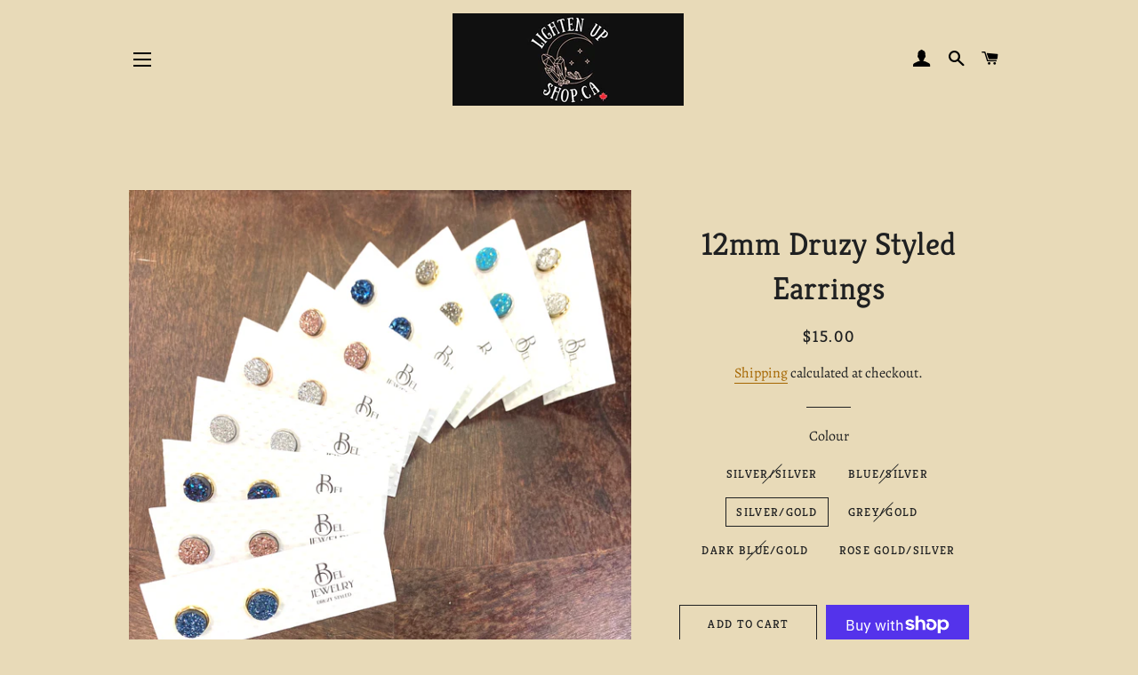

--- FILE ---
content_type: text/html; charset=utf-8
request_url: https://lightenuptherapyandwellness.com/products/12mm-druzy-styled-earrings
body_size: 54532
content:
<!doctype html>
<html class="no-js" lang="en">
<head>
<!-- "snippets/booster-seo.liquid" was not rendered, the associated app was uninstalled -->

  <!-- Basic page needs ================================================== -->
  <meta charset="utf-8">
  <meta http-equiv="X-UA-Compatible" content="IE=edge,chrome=1">

  
    <link rel="shortcut icon" href="//lightenuptherapyandwellness.com/cdn/shop/files/lightenupca_logo_32x32.jpg?v=1729894070" type="image/png" />
  

  <!-- Title and description ================================================== -->
  

  

  <!-- Helpers ================================================== -->
  <!-- /snippets/social-meta-tags.liquid -->




<meta property="og:site_name" content="Lighten Up Shop">
<meta property="og:url" content="https://lighten-up-therapy-and-wellness.myshopify.com/products/12mm-druzy-styled-earrings">
<meta property="og:title" content="12mm Druzy Styled Earrings">
<meta property="og:type" content="product">
<meta property="og:description" content="Hypo-allergenic Made in Canada">

  <meta property="og:price:amount" content="15.00">
  <meta property="og:price:currency" content="CAD">

<meta property="og:image" content="http://lightenuptherapyandwellness.com/cdn/shop/products/image_f47f88f6-58d2-4020-af5f-6380e8aaee42_1200x1200.heic?v=1660151102"><meta property="og:image" content="http://lightenuptherapyandwellness.com/cdn/shop/products/image_d5f59bcb-5877-4ee6-a3ee-fb878c4071a0_1200x1200.heic?v=1660151117"><meta property="og:image" content="http://lightenuptherapyandwellness.com/cdn/shop/products/image_ba945d38-2f26-4f82-9a3a-fdedba3c3353_1200x1200.heic?v=1660151131">
<meta property="og:image:secure_url" content="https://lightenuptherapyandwellness.com/cdn/shop/products/image_f47f88f6-58d2-4020-af5f-6380e8aaee42_1200x1200.heic?v=1660151102"><meta property="og:image:secure_url" content="https://lightenuptherapyandwellness.com/cdn/shop/products/image_d5f59bcb-5877-4ee6-a3ee-fb878c4071a0_1200x1200.heic?v=1660151117"><meta property="og:image:secure_url" content="https://lightenuptherapyandwellness.com/cdn/shop/products/image_ba945d38-2f26-4f82-9a3a-fdedba3c3353_1200x1200.heic?v=1660151131">


<meta name="twitter:card" content="summary_large_image">
<meta name="twitter:title" content="12mm Druzy Styled Earrings">
<meta name="twitter:description" content="Hypo-allergenic Made in Canada">

  <link rel="canonical" href="https://lighten-up-therapy-and-wellness.myshopify.com/products/12mm-druzy-styled-earrings">
  <meta name="viewport" content="width=device-width,initial-scale=1,shrink-to-fit=no">
  <meta name="theme-color" content="#1f2021">

  <!-- CSS ================================================== -->
  <link href="//lightenuptherapyandwellness.com/cdn/shop/t/3/assets/timber.scss.css?v=148566067391589749441762624098" rel="stylesheet" type="text/css" media="all" />
  <link href="//lightenuptherapyandwellness.com/cdn/shop/t/3/assets/theme.scss.css?v=96223836210756259641762624098" rel="stylesheet" type="text/css" media="all" />

  <!-- Sections ================================================== -->
  <script>
    window.theme = window.theme || {};
    theme.strings = {
      zoomClose: "Close (Esc)",
      zoomPrev: "Previous (Left arrow key)",
      zoomNext: "Next (Right arrow key)",
      moneyFormat: "${{amount}}",
      addressError: "Error looking up that address",
      addressNoResults: "No results for that address",
      addressQueryLimit: "You have exceeded the Google API usage limit. Consider upgrading to a \u003ca href=\"https:\/\/developers.google.com\/maps\/premium\/usage-limits\"\u003ePremium Plan\u003c\/a\u003e.",
      authError: "There was a problem authenticating your Google Maps account.",
      cartEmpty: "Your cart is currently empty.",
      cartCookie: "Enable cookies to use the shopping cart",
      cartSavings: "You're saving [savings]",
      productSlideLabel: "Slide [slide_number] of [slide_max]."
    };
    theme.settings = {
      cartType: "page",
      gridType: null
    };
  </script>

  <script src="//lightenuptherapyandwellness.com/cdn/shop/t/3/assets/jquery-2.2.3.min.js?v=58211863146907186831589316422" type="text/javascript"></script>

  <script src="//lightenuptherapyandwellness.com/cdn/shop/t/3/assets/lazysizes.min.js?v=155223123402716617051589316422" async="async"></script>

  <script src="//lightenuptherapyandwellness.com/cdn/shop/t/3/assets/theme.js?v=114295768192348641321589316435" defer="defer"></script>

  <!-- Header hook for plugins ================================================== -->
  <script>window.performance && window.performance.mark && window.performance.mark('shopify.content_for_header.start');</script><meta name="google-site-verification" content="j-g2ulY7c6wxtLLAT8rIWdSbbLXiuhFsriFwxNzTgSE">
<meta id="shopify-digital-wallet" name="shopify-digital-wallet" content="/28600270883/digital_wallets/dialog">
<meta name="shopify-checkout-api-token" content="c6a65997150c616d7e680089a5b7ee3b">
<meta id="in-context-paypal-metadata" data-shop-id="28600270883" data-venmo-supported="false" data-environment="production" data-locale="en_US" data-paypal-v4="true" data-currency="CAD">
<link rel="alternate" type="application/json+oembed" href="https://lighten-up-therapy-and-wellness.myshopify.com/products/12mm-druzy-styled-earrings.oembed">
<script async="async" src="/checkouts/internal/preloads.js?locale=en-CA"></script>
<link rel="preconnect" href="https://shop.app" crossorigin="anonymous">
<script async="async" src="https://shop.app/checkouts/internal/preloads.js?locale=en-CA&shop_id=28600270883" crossorigin="anonymous"></script>
<script id="apple-pay-shop-capabilities" type="application/json">{"shopId":28600270883,"countryCode":"CA","currencyCode":"CAD","merchantCapabilities":["supports3DS"],"merchantId":"gid:\/\/shopify\/Shop\/28600270883","merchantName":"Lighten Up Shop","requiredBillingContactFields":["postalAddress","email","phone"],"requiredShippingContactFields":["postalAddress","email","phone"],"shippingType":"shipping","supportedNetworks":["visa","masterCard","interac"],"total":{"type":"pending","label":"Lighten Up Shop","amount":"1.00"},"shopifyPaymentsEnabled":true,"supportsSubscriptions":true}</script>
<script id="shopify-features" type="application/json">{"accessToken":"c6a65997150c616d7e680089a5b7ee3b","betas":["rich-media-storefront-analytics"],"domain":"lightenuptherapyandwellness.com","predictiveSearch":true,"shopId":28600270883,"locale":"en"}</script>
<script>var Shopify = Shopify || {};
Shopify.shop = "lighten-up-therapy-and-wellness.myshopify.com";
Shopify.locale = "en";
Shopify.currency = {"active":"CAD","rate":"1.0"};
Shopify.country = "CA";
Shopify.theme = {"name":"Brooklyn","id":81707302947,"schema_name":"Brooklyn","schema_version":"16.0.10","theme_store_id":730,"role":"main"};
Shopify.theme.handle = "null";
Shopify.theme.style = {"id":null,"handle":null};
Shopify.cdnHost = "lightenuptherapyandwellness.com/cdn";
Shopify.routes = Shopify.routes || {};
Shopify.routes.root = "/";</script>
<script type="module">!function(o){(o.Shopify=o.Shopify||{}).modules=!0}(window);</script>
<script>!function(o){function n(){var o=[];function n(){o.push(Array.prototype.slice.apply(arguments))}return n.q=o,n}var t=o.Shopify=o.Shopify||{};t.loadFeatures=n(),t.autoloadFeatures=n()}(window);</script>
<script>
  window.ShopifyPay = window.ShopifyPay || {};
  window.ShopifyPay.apiHost = "shop.app\/pay";
  window.ShopifyPay.redirectState = null;
</script>
<script id="shop-js-analytics" type="application/json">{"pageType":"product"}</script>
<script defer="defer" async type="module" src="//lightenuptherapyandwellness.com/cdn/shopifycloud/shop-js/modules/v2/client.init-shop-cart-sync_DlSlHazZ.en.esm.js"></script>
<script defer="defer" async type="module" src="//lightenuptherapyandwellness.com/cdn/shopifycloud/shop-js/modules/v2/chunk.common_D16XZWos.esm.js"></script>
<script type="module">
  await import("//lightenuptherapyandwellness.com/cdn/shopifycloud/shop-js/modules/v2/client.init-shop-cart-sync_DlSlHazZ.en.esm.js");
await import("//lightenuptherapyandwellness.com/cdn/shopifycloud/shop-js/modules/v2/chunk.common_D16XZWos.esm.js");

  window.Shopify.SignInWithShop?.initShopCartSync?.({"fedCMEnabled":true,"windoidEnabled":true});

</script>
<script>
  window.Shopify = window.Shopify || {};
  if (!window.Shopify.featureAssets) window.Shopify.featureAssets = {};
  window.Shopify.featureAssets['shop-js'] = {"shop-cart-sync":["modules/v2/client.shop-cart-sync_DKWYiEUO.en.esm.js","modules/v2/chunk.common_D16XZWos.esm.js"],"init-fed-cm":["modules/v2/client.init-fed-cm_vfPMjZAC.en.esm.js","modules/v2/chunk.common_D16XZWos.esm.js"],"init-shop-email-lookup-coordinator":["modules/v2/client.init-shop-email-lookup-coordinator_CR38P6MB.en.esm.js","modules/v2/chunk.common_D16XZWos.esm.js"],"init-shop-cart-sync":["modules/v2/client.init-shop-cart-sync_DlSlHazZ.en.esm.js","modules/v2/chunk.common_D16XZWos.esm.js"],"shop-cash-offers":["modules/v2/client.shop-cash-offers_CJw4IQ6B.en.esm.js","modules/v2/chunk.common_D16XZWos.esm.js","modules/v2/chunk.modal_UwFWkumu.esm.js"],"shop-toast-manager":["modules/v2/client.shop-toast-manager_BY778Uv6.en.esm.js","modules/v2/chunk.common_D16XZWos.esm.js"],"init-windoid":["modules/v2/client.init-windoid_DVhZdEm3.en.esm.js","modules/v2/chunk.common_D16XZWos.esm.js"],"shop-button":["modules/v2/client.shop-button_D2ZzKUPa.en.esm.js","modules/v2/chunk.common_D16XZWos.esm.js"],"avatar":["modules/v2/client.avatar_BTnouDA3.en.esm.js"],"init-customer-accounts-sign-up":["modules/v2/client.init-customer-accounts-sign-up_CQZUmjGN.en.esm.js","modules/v2/client.shop-login-button_Cu5K-F7X.en.esm.js","modules/v2/chunk.common_D16XZWos.esm.js","modules/v2/chunk.modal_UwFWkumu.esm.js"],"pay-button":["modules/v2/client.pay-button_CcBqbGU7.en.esm.js","modules/v2/chunk.common_D16XZWos.esm.js"],"init-shop-for-new-customer-accounts":["modules/v2/client.init-shop-for-new-customer-accounts_B5DR5JTE.en.esm.js","modules/v2/client.shop-login-button_Cu5K-F7X.en.esm.js","modules/v2/chunk.common_D16XZWos.esm.js","modules/v2/chunk.modal_UwFWkumu.esm.js"],"shop-login-button":["modules/v2/client.shop-login-button_Cu5K-F7X.en.esm.js","modules/v2/chunk.common_D16XZWos.esm.js","modules/v2/chunk.modal_UwFWkumu.esm.js"],"shop-follow-button":["modules/v2/client.shop-follow-button_BX8Slf17.en.esm.js","modules/v2/chunk.common_D16XZWos.esm.js","modules/v2/chunk.modal_UwFWkumu.esm.js"],"init-customer-accounts":["modules/v2/client.init-customer-accounts_DjKkmQ2w.en.esm.js","modules/v2/client.shop-login-button_Cu5K-F7X.en.esm.js","modules/v2/chunk.common_D16XZWos.esm.js","modules/v2/chunk.modal_UwFWkumu.esm.js"],"lead-capture":["modules/v2/client.lead-capture_ChWCg7nV.en.esm.js","modules/v2/chunk.common_D16XZWos.esm.js","modules/v2/chunk.modal_UwFWkumu.esm.js"],"checkout-modal":["modules/v2/client.checkout-modal_DPnpVyv-.en.esm.js","modules/v2/chunk.common_D16XZWos.esm.js","modules/v2/chunk.modal_UwFWkumu.esm.js"],"shop-login":["modules/v2/client.shop-login_leRXJtcZ.en.esm.js","modules/v2/chunk.common_D16XZWos.esm.js","modules/v2/chunk.modal_UwFWkumu.esm.js"],"payment-terms":["modules/v2/client.payment-terms_Bp9K0NXD.en.esm.js","modules/v2/chunk.common_D16XZWos.esm.js","modules/v2/chunk.modal_UwFWkumu.esm.js"]};
</script>
<script>(function() {
  var isLoaded = false;
  function asyncLoad() {
    if (isLoaded) return;
    isLoaded = true;
    var urls = ["\/\/www.powr.io\/powr.js?powr-token=lighten-up-therapy-and-wellness.myshopify.com\u0026external-type=shopify\u0026shop=lighten-up-therapy-and-wellness.myshopify.com","https:\/\/js.smile.io\/v1\/smile-shopify.js?shop=lighten-up-therapy-and-wellness.myshopify.com","\/\/backinstock.useamp.com\/widget\/34750_1767156142.js?category=bis\u0026v=6\u0026shop=lighten-up-therapy-and-wellness.myshopify.com"];
    for (var i = 0; i < urls.length; i++) {
      var s = document.createElement('script');
      s.type = 'text/javascript';
      s.async = true;
      s.src = urls[i];
      var x = document.getElementsByTagName('script')[0];
      x.parentNode.insertBefore(s, x);
    }
  };
  if(window.attachEvent) {
    window.attachEvent('onload', asyncLoad);
  } else {
    window.addEventListener('load', asyncLoad, false);
  }
})();</script>
<script id="__st">var __st={"a":28600270883,"offset":-25200,"reqid":"c475e97e-f1e0-4c57-9a60-466a39d7da9a-1768570245","pageurl":"lightenuptherapyandwellness.com\/products\/12mm-druzy-styled-earrings","u":"37fc7dc8702a","p":"product","rtyp":"product","rid":6693104156707};</script>
<script>window.ShopifyPaypalV4VisibilityTracking = true;</script>
<script id="captcha-bootstrap">!function(){'use strict';const t='contact',e='account',n='new_comment',o=[[t,t],['blogs',n],['comments',n],[t,'customer']],c=[[e,'customer_login'],[e,'guest_login'],[e,'recover_customer_password'],[e,'create_customer']],r=t=>t.map((([t,e])=>`form[action*='/${t}']:not([data-nocaptcha='true']) input[name='form_type'][value='${e}']`)).join(','),a=t=>()=>t?[...document.querySelectorAll(t)].map((t=>t.form)):[];function s(){const t=[...o],e=r(t);return a(e)}const i='password',u='form_key',d=['recaptcha-v3-token','g-recaptcha-response','h-captcha-response',i],f=()=>{try{return window.sessionStorage}catch{return}},m='__shopify_v',_=t=>t.elements[u];function p(t,e,n=!1){try{const o=window.sessionStorage,c=JSON.parse(o.getItem(e)),{data:r}=function(t){const{data:e,action:n}=t;return t[m]||n?{data:e,action:n}:{data:t,action:n}}(c);for(const[e,n]of Object.entries(r))t.elements[e]&&(t.elements[e].value=n);n&&o.removeItem(e)}catch(o){console.error('form repopulation failed',{error:o})}}const l='form_type',E='cptcha';function T(t){t.dataset[E]=!0}const w=window,h=w.document,L='Shopify',v='ce_forms',y='captcha';let A=!1;((t,e)=>{const n=(g='f06e6c50-85a8-45c8-87d0-21a2b65856fe',I='https://cdn.shopify.com/shopifycloud/storefront-forms-hcaptcha/ce_storefront_forms_captcha_hcaptcha.v1.5.2.iife.js',D={infoText:'Protected by hCaptcha',privacyText:'Privacy',termsText:'Terms'},(t,e,n)=>{const o=w[L][v],c=o.bindForm;if(c)return c(t,g,e,D).then(n);var r;o.q.push([[t,g,e,D],n]),r=I,A||(h.body.append(Object.assign(h.createElement('script'),{id:'captcha-provider',async:!0,src:r})),A=!0)});var g,I,D;w[L]=w[L]||{},w[L][v]=w[L][v]||{},w[L][v].q=[],w[L][y]=w[L][y]||{},w[L][y].protect=function(t,e){n(t,void 0,e),T(t)},Object.freeze(w[L][y]),function(t,e,n,w,h,L){const[v,y,A,g]=function(t,e,n){const i=e?o:[],u=t?c:[],d=[...i,...u],f=r(d),m=r(i),_=r(d.filter((([t,e])=>n.includes(e))));return[a(f),a(m),a(_),s()]}(w,h,L),I=t=>{const e=t.target;return e instanceof HTMLFormElement?e:e&&e.form},D=t=>v().includes(t);t.addEventListener('submit',(t=>{const e=I(t);if(!e)return;const n=D(e)&&!e.dataset.hcaptchaBound&&!e.dataset.recaptchaBound,o=_(e),c=g().includes(e)&&(!o||!o.value);(n||c)&&t.preventDefault(),c&&!n&&(function(t){try{if(!f())return;!function(t){const e=f();if(!e)return;const n=_(t);if(!n)return;const o=n.value;o&&e.removeItem(o)}(t);const e=Array.from(Array(32),(()=>Math.random().toString(36)[2])).join('');!function(t,e){_(t)||t.append(Object.assign(document.createElement('input'),{type:'hidden',name:u})),t.elements[u].value=e}(t,e),function(t,e){const n=f();if(!n)return;const o=[...t.querySelectorAll(`input[type='${i}']`)].map((({name:t})=>t)),c=[...d,...o],r={};for(const[a,s]of new FormData(t).entries())c.includes(a)||(r[a]=s);n.setItem(e,JSON.stringify({[m]:1,action:t.action,data:r}))}(t,e)}catch(e){console.error('failed to persist form',e)}}(e),e.submit())}));const S=(t,e)=>{t&&!t.dataset[E]&&(n(t,e.some((e=>e===t))),T(t))};for(const o of['focusin','change'])t.addEventListener(o,(t=>{const e=I(t);D(e)&&S(e,y())}));const B=e.get('form_key'),M=e.get(l),P=B&&M;t.addEventListener('DOMContentLoaded',(()=>{const t=y();if(P)for(const e of t)e.elements[l].value===M&&p(e,B);[...new Set([...A(),...v().filter((t=>'true'===t.dataset.shopifyCaptcha))])].forEach((e=>S(e,t)))}))}(h,new URLSearchParams(w.location.search),n,t,e,['guest_login'])})(!0,!0)}();</script>
<script integrity="sha256-4kQ18oKyAcykRKYeNunJcIwy7WH5gtpwJnB7kiuLZ1E=" data-source-attribution="shopify.loadfeatures" defer="defer" src="//lightenuptherapyandwellness.com/cdn/shopifycloud/storefront/assets/storefront/load_feature-a0a9edcb.js" crossorigin="anonymous"></script>
<script crossorigin="anonymous" defer="defer" src="//lightenuptherapyandwellness.com/cdn/shopifycloud/storefront/assets/shopify_pay/storefront-65b4c6d7.js?v=20250812"></script>
<script data-source-attribution="shopify.dynamic_checkout.dynamic.init">var Shopify=Shopify||{};Shopify.PaymentButton=Shopify.PaymentButton||{isStorefrontPortableWallets:!0,init:function(){window.Shopify.PaymentButton.init=function(){};var t=document.createElement("script");t.src="https://lightenuptherapyandwellness.com/cdn/shopifycloud/portable-wallets/latest/portable-wallets.en.js",t.type="module",document.head.appendChild(t)}};
</script>
<script data-source-attribution="shopify.dynamic_checkout.buyer_consent">
  function portableWalletsHideBuyerConsent(e){var t=document.getElementById("shopify-buyer-consent"),n=document.getElementById("shopify-subscription-policy-button");t&&n&&(t.classList.add("hidden"),t.setAttribute("aria-hidden","true"),n.removeEventListener("click",e))}function portableWalletsShowBuyerConsent(e){var t=document.getElementById("shopify-buyer-consent"),n=document.getElementById("shopify-subscription-policy-button");t&&n&&(t.classList.remove("hidden"),t.removeAttribute("aria-hidden"),n.addEventListener("click",e))}window.Shopify?.PaymentButton&&(window.Shopify.PaymentButton.hideBuyerConsent=portableWalletsHideBuyerConsent,window.Shopify.PaymentButton.showBuyerConsent=portableWalletsShowBuyerConsent);
</script>
<script>
  function portableWalletsCleanup(e){e&&e.src&&console.error("Failed to load portable wallets script "+e.src);var t=document.querySelectorAll("shopify-accelerated-checkout .shopify-payment-button__skeleton, shopify-accelerated-checkout-cart .wallet-cart-button__skeleton"),e=document.getElementById("shopify-buyer-consent");for(let e=0;e<t.length;e++)t[e].remove();e&&e.remove()}function portableWalletsNotLoadedAsModule(e){e instanceof ErrorEvent&&"string"==typeof e.message&&e.message.includes("import.meta")&&"string"==typeof e.filename&&e.filename.includes("portable-wallets")&&(window.removeEventListener("error",portableWalletsNotLoadedAsModule),window.Shopify.PaymentButton.failedToLoad=e,"loading"===document.readyState?document.addEventListener("DOMContentLoaded",window.Shopify.PaymentButton.init):window.Shopify.PaymentButton.init())}window.addEventListener("error",portableWalletsNotLoadedAsModule);
</script>

<script type="module" src="https://lightenuptherapyandwellness.com/cdn/shopifycloud/portable-wallets/latest/portable-wallets.en.js" onError="portableWalletsCleanup(this)" crossorigin="anonymous"></script>
<script nomodule>
  document.addEventListener("DOMContentLoaded", portableWalletsCleanup);
</script>

<link id="shopify-accelerated-checkout-styles" rel="stylesheet" media="screen" href="https://lightenuptherapyandwellness.com/cdn/shopifycloud/portable-wallets/latest/accelerated-checkout-backwards-compat.css" crossorigin="anonymous">
<style id="shopify-accelerated-checkout-cart">
        #shopify-buyer-consent {
  margin-top: 1em;
  display: inline-block;
  width: 100%;
}

#shopify-buyer-consent.hidden {
  display: none;
}

#shopify-subscription-policy-button {
  background: none;
  border: none;
  padding: 0;
  text-decoration: underline;
  font-size: inherit;
  cursor: pointer;
}

#shopify-subscription-policy-button::before {
  box-shadow: none;
}

      </style>

<script>window.performance && window.performance.mark && window.performance.mark('shopify.content_for_header.end');</script>

  <script src="//lightenuptherapyandwellness.com/cdn/shop/t/3/assets/modernizr.min.js?v=21391054748206432451589316423" type="text/javascript"></script>

  
  

<!--DOOFINDER-SHOPIFY-->  <!--/DOOFINDER-SHOPIFY--><link href="https://monorail-edge.shopifysvc.com" rel="dns-prefetch">
<script>(function(){if ("sendBeacon" in navigator && "performance" in window) {try {var session_token_from_headers = performance.getEntriesByType('navigation')[0].serverTiming.find(x => x.name == '_s').description;} catch {var session_token_from_headers = undefined;}var session_cookie_matches = document.cookie.match(/_shopify_s=([^;]*)/);var session_token_from_cookie = session_cookie_matches && session_cookie_matches.length === 2 ? session_cookie_matches[1] : "";var session_token = session_token_from_headers || session_token_from_cookie || "";function handle_abandonment_event(e) {var entries = performance.getEntries().filter(function(entry) {return /monorail-edge.shopifysvc.com/.test(entry.name);});if (!window.abandonment_tracked && entries.length === 0) {window.abandonment_tracked = true;var currentMs = Date.now();var navigation_start = performance.timing.navigationStart;var payload = {shop_id: 28600270883,url: window.location.href,navigation_start,duration: currentMs - navigation_start,session_token,page_type: "product"};window.navigator.sendBeacon("https://monorail-edge.shopifysvc.com/v1/produce", JSON.stringify({schema_id: "online_store_buyer_site_abandonment/1.1",payload: payload,metadata: {event_created_at_ms: currentMs,event_sent_at_ms: currentMs}}));}}window.addEventListener('pagehide', handle_abandonment_event);}}());</script>
<script id="web-pixels-manager-setup">(function e(e,d,r,n,o){if(void 0===o&&(o={}),!Boolean(null===(a=null===(i=window.Shopify)||void 0===i?void 0:i.analytics)||void 0===a?void 0:a.replayQueue)){var i,a;window.Shopify=window.Shopify||{};var t=window.Shopify;t.analytics=t.analytics||{};var s=t.analytics;s.replayQueue=[],s.publish=function(e,d,r){return s.replayQueue.push([e,d,r]),!0};try{self.performance.mark("wpm:start")}catch(e){}var l=function(){var e={modern:/Edge?\/(1{2}[4-9]|1[2-9]\d|[2-9]\d{2}|\d{4,})\.\d+(\.\d+|)|Firefox\/(1{2}[4-9]|1[2-9]\d|[2-9]\d{2}|\d{4,})\.\d+(\.\d+|)|Chrom(ium|e)\/(9{2}|\d{3,})\.\d+(\.\d+|)|(Maci|X1{2}).+ Version\/(15\.\d+|(1[6-9]|[2-9]\d|\d{3,})\.\d+)([,.]\d+|)( \(\w+\)|)( Mobile\/\w+|) Safari\/|Chrome.+OPR\/(9{2}|\d{3,})\.\d+\.\d+|(CPU[ +]OS|iPhone[ +]OS|CPU[ +]iPhone|CPU IPhone OS|CPU iPad OS)[ +]+(15[._]\d+|(1[6-9]|[2-9]\d|\d{3,})[._]\d+)([._]\d+|)|Android:?[ /-](13[3-9]|1[4-9]\d|[2-9]\d{2}|\d{4,})(\.\d+|)(\.\d+|)|Android.+Firefox\/(13[5-9]|1[4-9]\d|[2-9]\d{2}|\d{4,})\.\d+(\.\d+|)|Android.+Chrom(ium|e)\/(13[3-9]|1[4-9]\d|[2-9]\d{2}|\d{4,})\.\d+(\.\d+|)|SamsungBrowser\/([2-9]\d|\d{3,})\.\d+/,legacy:/Edge?\/(1[6-9]|[2-9]\d|\d{3,})\.\d+(\.\d+|)|Firefox\/(5[4-9]|[6-9]\d|\d{3,})\.\d+(\.\d+|)|Chrom(ium|e)\/(5[1-9]|[6-9]\d|\d{3,})\.\d+(\.\d+|)([\d.]+$|.*Safari\/(?![\d.]+ Edge\/[\d.]+$))|(Maci|X1{2}).+ Version\/(10\.\d+|(1[1-9]|[2-9]\d|\d{3,})\.\d+)([,.]\d+|)( \(\w+\)|)( Mobile\/\w+|) Safari\/|Chrome.+OPR\/(3[89]|[4-9]\d|\d{3,})\.\d+\.\d+|(CPU[ +]OS|iPhone[ +]OS|CPU[ +]iPhone|CPU IPhone OS|CPU iPad OS)[ +]+(10[._]\d+|(1[1-9]|[2-9]\d|\d{3,})[._]\d+)([._]\d+|)|Android:?[ /-](13[3-9]|1[4-9]\d|[2-9]\d{2}|\d{4,})(\.\d+|)(\.\d+|)|Mobile Safari.+OPR\/([89]\d|\d{3,})\.\d+\.\d+|Android.+Firefox\/(13[5-9]|1[4-9]\d|[2-9]\d{2}|\d{4,})\.\d+(\.\d+|)|Android.+Chrom(ium|e)\/(13[3-9]|1[4-9]\d|[2-9]\d{2}|\d{4,})\.\d+(\.\d+|)|Android.+(UC? ?Browser|UCWEB|U3)[ /]?(15\.([5-9]|\d{2,})|(1[6-9]|[2-9]\d|\d{3,})\.\d+)\.\d+|SamsungBrowser\/(5\.\d+|([6-9]|\d{2,})\.\d+)|Android.+MQ{2}Browser\/(14(\.(9|\d{2,})|)|(1[5-9]|[2-9]\d|\d{3,})(\.\d+|))(\.\d+|)|K[Aa][Ii]OS\/(3\.\d+|([4-9]|\d{2,})\.\d+)(\.\d+|)/},d=e.modern,r=e.legacy,n=navigator.userAgent;return n.match(d)?"modern":n.match(r)?"legacy":"unknown"}(),u="modern"===l?"modern":"legacy",c=(null!=n?n:{modern:"",legacy:""})[u],f=function(e){return[e.baseUrl,"/wpm","/b",e.hashVersion,"modern"===e.buildTarget?"m":"l",".js"].join("")}({baseUrl:d,hashVersion:r,buildTarget:u}),m=function(e){var d=e.version,r=e.bundleTarget,n=e.surface,o=e.pageUrl,i=e.monorailEndpoint;return{emit:function(e){var a=e.status,t=e.errorMsg,s=(new Date).getTime(),l=JSON.stringify({metadata:{event_sent_at_ms:s},events:[{schema_id:"web_pixels_manager_load/3.1",payload:{version:d,bundle_target:r,page_url:o,status:a,surface:n,error_msg:t},metadata:{event_created_at_ms:s}}]});if(!i)return console&&console.warn&&console.warn("[Web Pixels Manager] No Monorail endpoint provided, skipping logging."),!1;try{return self.navigator.sendBeacon.bind(self.navigator)(i,l)}catch(e){}var u=new XMLHttpRequest;try{return u.open("POST",i,!0),u.setRequestHeader("Content-Type","text/plain"),u.send(l),!0}catch(e){return console&&console.warn&&console.warn("[Web Pixels Manager] Got an unhandled error while logging to Monorail."),!1}}}}({version:r,bundleTarget:l,surface:e.surface,pageUrl:self.location.href,monorailEndpoint:e.monorailEndpoint});try{o.browserTarget=l,function(e){var d=e.src,r=e.async,n=void 0===r||r,o=e.onload,i=e.onerror,a=e.sri,t=e.scriptDataAttributes,s=void 0===t?{}:t,l=document.createElement("script"),u=document.querySelector("head"),c=document.querySelector("body");if(l.async=n,l.src=d,a&&(l.integrity=a,l.crossOrigin="anonymous"),s)for(var f in s)if(Object.prototype.hasOwnProperty.call(s,f))try{l.dataset[f]=s[f]}catch(e){}if(o&&l.addEventListener("load",o),i&&l.addEventListener("error",i),u)u.appendChild(l);else{if(!c)throw new Error("Did not find a head or body element to append the script");c.appendChild(l)}}({src:f,async:!0,onload:function(){if(!function(){var e,d;return Boolean(null===(d=null===(e=window.Shopify)||void 0===e?void 0:e.analytics)||void 0===d?void 0:d.initialized)}()){var d=window.webPixelsManager.init(e)||void 0;if(d){var r=window.Shopify.analytics;r.replayQueue.forEach((function(e){var r=e[0],n=e[1],o=e[2];d.publishCustomEvent(r,n,o)})),r.replayQueue=[],r.publish=d.publishCustomEvent,r.visitor=d.visitor,r.initialized=!0}}},onerror:function(){return m.emit({status:"failed",errorMsg:"".concat(f," has failed to load")})},sri:function(e){var d=/^sha384-[A-Za-z0-9+/=]+$/;return"string"==typeof e&&d.test(e)}(c)?c:"",scriptDataAttributes:o}),m.emit({status:"loading"})}catch(e){m.emit({status:"failed",errorMsg:(null==e?void 0:e.message)||"Unknown error"})}}})({shopId: 28600270883,storefrontBaseUrl: "https://lighten-up-therapy-and-wellness.myshopify.com",extensionsBaseUrl: "https://extensions.shopifycdn.com/cdn/shopifycloud/web-pixels-manager",monorailEndpoint: "https://monorail-edge.shopifysvc.com/unstable/produce_batch",surface: "storefront-renderer",enabledBetaFlags: ["2dca8a86"],webPixelsConfigList: [{"id":"238190627","configuration":"{\"config\":\"{\\\"pixel_id\\\":\\\"G-8VE1TE0HXP\\\",\\\"target_country\\\":\\\"CA\\\",\\\"gtag_events\\\":[{\\\"type\\\":\\\"begin_checkout\\\",\\\"action_label\\\":[\\\"G-8VE1TE0HXP\\\",\\\"AW-945490553\\\/8S_SCIqswKcDEPmU7MID\\\"]},{\\\"type\\\":\\\"search\\\",\\\"action_label\\\":[\\\"G-8VE1TE0HXP\\\",\\\"AW-945490553\\\/b7wUCI2swKcDEPmU7MID\\\"]},{\\\"type\\\":\\\"view_item\\\",\\\"action_label\\\":[\\\"G-8VE1TE0HXP\\\",\\\"AW-945490553\\\/pz12CISswKcDEPmU7MID\\\",\\\"MC-NB6DL3QCY7\\\"]},{\\\"type\\\":\\\"purchase\\\",\\\"action_label\\\":[\\\"G-8VE1TE0HXP\\\",\\\"AW-945490553\\\/GOMaCIGswKcDEPmU7MID\\\",\\\"MC-NB6DL3QCY7\\\"]},{\\\"type\\\":\\\"page_view\\\",\\\"action_label\\\":[\\\"G-8VE1TE0HXP\\\",\\\"AW-945490553\\\/YUV4CP6rwKcDEPmU7MID\\\",\\\"MC-NB6DL3QCY7\\\"]},{\\\"type\\\":\\\"add_payment_info\\\",\\\"action_label\\\":[\\\"G-8VE1TE0HXP\\\",\\\"AW-945490553\\\/fMcPCIitwKcDEPmU7MID\\\"]},{\\\"type\\\":\\\"add_to_cart\\\",\\\"action_label\\\":[\\\"G-8VE1TE0HXP\\\",\\\"AW-945490553\\\/Mt5ECIeswKcDEPmU7MID\\\"]}],\\\"enable_monitoring_mode\\\":false}\"}","eventPayloadVersion":"v1","runtimeContext":"OPEN","scriptVersion":"b2a88bafab3e21179ed38636efcd8a93","type":"APP","apiClientId":1780363,"privacyPurposes":[],"dataSharingAdjustments":{"protectedCustomerApprovalScopes":["read_customer_address","read_customer_email","read_customer_name","read_customer_personal_data","read_customer_phone"]}},{"id":"207224867","configuration":"{\"pixelCode\":\"C62KDGGQCDCMTORN898G\"}","eventPayloadVersion":"v1","runtimeContext":"STRICT","scriptVersion":"22e92c2ad45662f435e4801458fb78cc","type":"APP","apiClientId":4383523,"privacyPurposes":["ANALYTICS","MARKETING","SALE_OF_DATA"],"dataSharingAdjustments":{"protectedCustomerApprovalScopes":["read_customer_address","read_customer_email","read_customer_name","read_customer_personal_data","read_customer_phone"]}},{"id":"125272099","configuration":"{\"pixel_id\":\"2727479830696358\",\"pixel_type\":\"facebook_pixel\"}","eventPayloadVersion":"v1","runtimeContext":"OPEN","scriptVersion":"ca16bc87fe92b6042fbaa3acc2fbdaa6","type":"APP","apiClientId":2329312,"privacyPurposes":["ANALYTICS","MARKETING","SALE_OF_DATA"],"dataSharingAdjustments":{"protectedCustomerApprovalScopes":["read_customer_address","read_customer_email","read_customer_name","read_customer_personal_data","read_customer_phone"]}},{"id":"43221027","configuration":"{\"tagID\":\"2612744668528\"}","eventPayloadVersion":"v1","runtimeContext":"STRICT","scriptVersion":"18031546ee651571ed29edbe71a3550b","type":"APP","apiClientId":3009811,"privacyPurposes":["ANALYTICS","MARKETING","SALE_OF_DATA"],"dataSharingAdjustments":{"protectedCustomerApprovalScopes":["read_customer_address","read_customer_email","read_customer_name","read_customer_personal_data","read_customer_phone"]}},{"id":"shopify-app-pixel","configuration":"{}","eventPayloadVersion":"v1","runtimeContext":"STRICT","scriptVersion":"0450","apiClientId":"shopify-pixel","type":"APP","privacyPurposes":["ANALYTICS","MARKETING"]},{"id":"shopify-custom-pixel","eventPayloadVersion":"v1","runtimeContext":"LAX","scriptVersion":"0450","apiClientId":"shopify-pixel","type":"CUSTOM","privacyPurposes":["ANALYTICS","MARKETING"]}],isMerchantRequest: false,initData: {"shop":{"name":"Lighten Up Shop","paymentSettings":{"currencyCode":"CAD"},"myshopifyDomain":"lighten-up-therapy-and-wellness.myshopify.com","countryCode":"CA","storefrontUrl":"https:\/\/lighten-up-therapy-and-wellness.myshopify.com"},"customer":null,"cart":null,"checkout":null,"productVariants":[{"price":{"amount":15.0,"currencyCode":"CAD"},"product":{"title":"12mm Druzy Styled Earrings","vendor":"BEL","id":"6693104156707","untranslatedTitle":"12mm Druzy Styled Earrings","url":"\/products\/12mm-druzy-styled-earrings","type":"Earring"},"id":"39699942309923","image":{"src":"\/\/lightenuptherapyandwellness.com\/cdn\/shop\/products\/image_615d3916-fc76-4b21-8571-0aa5e3097af3.heic?v=1660151161"},"sku":null,"title":"Silver\/Silver","untranslatedTitle":"Silver\/Silver"},{"price":{"amount":15.0,"currencyCode":"CAD"},"product":{"title":"12mm Druzy Styled Earrings","vendor":"BEL","id":"6693104156707","untranslatedTitle":"12mm Druzy Styled Earrings","url":"\/products\/12mm-druzy-styled-earrings","type":"Earring"},"id":"39699946995747","image":{"src":"\/\/lightenuptherapyandwellness.com\/cdn\/shop\/products\/image_0531a2bd-3792-42b6-bf8e-dfd1bc3aab1b.heic?v=1660151249"},"sku":null,"title":"Blue\/Silver","untranslatedTitle":"Blue\/Silver"},{"price":{"amount":15.0,"currencyCode":"CAD"},"product":{"title":"12mm Druzy Styled Earrings","vendor":"BEL","id":"6693104156707","untranslatedTitle":"12mm Druzy Styled Earrings","url":"\/products\/12mm-druzy-styled-earrings","type":"Earring"},"id":"39699947094051","image":{"src":"\/\/lightenuptherapyandwellness.com\/cdn\/shop\/products\/image_237d4d74-7c72-4dde-808c-8607786a7b69.heic?v=1660151194"},"sku":"","title":"Silver\/Gold","untranslatedTitle":"Silver\/Gold"},{"price":{"amount":15.0,"currencyCode":"CAD"},"product":{"title":"12mm Druzy Styled Earrings","vendor":"BEL","id":"6693104156707","untranslatedTitle":"12mm Druzy Styled Earrings","url":"\/products\/12mm-druzy-styled-earrings","type":"Earring"},"id":"39699947126819","image":{"src":"\/\/lightenuptherapyandwellness.com\/cdn\/shop\/products\/image_c7f5ec21-1a4d-402e-8436-b115a95fe32c.heic?v=1660151211"},"sku":null,"title":"Grey\/Gold","untranslatedTitle":"Grey\/Gold"},{"price":{"amount":15.0,"currencyCode":"CAD"},"product":{"title":"12mm Druzy Styled Earrings","vendor":"BEL","id":"6693104156707","untranslatedTitle":"12mm Druzy Styled Earrings","url":"\/products\/12mm-druzy-styled-earrings","type":"Earring"},"id":"39699947159587","image":{"src":"\/\/lightenuptherapyandwellness.com\/cdn\/shop\/products\/image_d5f59bcb-5877-4ee6-a3ee-fb878c4071a0.heic?v=1660151117"},"sku":null,"title":"Dark Blue\/Gold","untranslatedTitle":"Dark Blue\/Gold"},{"price":{"amount":15.0,"currencyCode":"CAD"},"product":{"title":"12mm Druzy Styled Earrings","vendor":"BEL","id":"6693104156707","untranslatedTitle":"12mm Druzy Styled Earrings","url":"\/products\/12mm-druzy-styled-earrings","type":"Earring"},"id":"39699947192355","image":{"src":"\/\/lightenuptherapyandwellness.com\/cdn\/shop\/products\/image_979e2ee0-8e83-48e9-96f2-4e510ba8f753.heic?v=1660151376"},"sku":null,"title":"Rose Gold\/Silver","untranslatedTitle":"Rose Gold\/Silver"}],"purchasingCompany":null},},"https://lightenuptherapyandwellness.com/cdn","fcfee988w5aeb613cpc8e4bc33m6693e112",{"modern":"","legacy":""},{"shopId":"28600270883","storefrontBaseUrl":"https:\/\/lighten-up-therapy-and-wellness.myshopify.com","extensionBaseUrl":"https:\/\/extensions.shopifycdn.com\/cdn\/shopifycloud\/web-pixels-manager","surface":"storefront-renderer","enabledBetaFlags":"[\"2dca8a86\"]","isMerchantRequest":"false","hashVersion":"fcfee988w5aeb613cpc8e4bc33m6693e112","publish":"custom","events":"[[\"page_viewed\",{}],[\"product_viewed\",{\"productVariant\":{\"price\":{\"amount\":15.0,\"currencyCode\":\"CAD\"},\"product\":{\"title\":\"12mm Druzy Styled Earrings\",\"vendor\":\"BEL\",\"id\":\"6693104156707\",\"untranslatedTitle\":\"12mm Druzy Styled Earrings\",\"url\":\"\/products\/12mm-druzy-styled-earrings\",\"type\":\"Earring\"},\"id\":\"39699947094051\",\"image\":{\"src\":\"\/\/lightenuptherapyandwellness.com\/cdn\/shop\/products\/image_237d4d74-7c72-4dde-808c-8607786a7b69.heic?v=1660151194\"},\"sku\":\"\",\"title\":\"Silver\/Gold\",\"untranslatedTitle\":\"Silver\/Gold\"}}]]"});</script><script>
  window.ShopifyAnalytics = window.ShopifyAnalytics || {};
  window.ShopifyAnalytics.meta = window.ShopifyAnalytics.meta || {};
  window.ShopifyAnalytics.meta.currency = 'CAD';
  var meta = {"product":{"id":6693104156707,"gid":"gid:\/\/shopify\/Product\/6693104156707","vendor":"BEL","type":"Earring","handle":"12mm-druzy-styled-earrings","variants":[{"id":39699942309923,"price":1500,"name":"12mm Druzy Styled Earrings - Silver\/Silver","public_title":"Silver\/Silver","sku":null},{"id":39699946995747,"price":1500,"name":"12mm Druzy Styled Earrings - Blue\/Silver","public_title":"Blue\/Silver","sku":null},{"id":39699947094051,"price":1500,"name":"12mm Druzy Styled Earrings - Silver\/Gold","public_title":"Silver\/Gold","sku":""},{"id":39699947126819,"price":1500,"name":"12mm Druzy Styled Earrings - Grey\/Gold","public_title":"Grey\/Gold","sku":null},{"id":39699947159587,"price":1500,"name":"12mm Druzy Styled Earrings - Dark Blue\/Gold","public_title":"Dark Blue\/Gold","sku":null},{"id":39699947192355,"price":1500,"name":"12mm Druzy Styled Earrings - Rose Gold\/Silver","public_title":"Rose Gold\/Silver","sku":null}],"remote":false},"page":{"pageType":"product","resourceType":"product","resourceId":6693104156707,"requestId":"c475e97e-f1e0-4c57-9a60-466a39d7da9a-1768570245"}};
  for (var attr in meta) {
    window.ShopifyAnalytics.meta[attr] = meta[attr];
  }
</script>
<script class="analytics">
  (function () {
    var customDocumentWrite = function(content) {
      var jquery = null;

      if (window.jQuery) {
        jquery = window.jQuery;
      } else if (window.Checkout && window.Checkout.$) {
        jquery = window.Checkout.$;
      }

      if (jquery) {
        jquery('body').append(content);
      }
    };

    var hasLoggedConversion = function(token) {
      if (token) {
        return document.cookie.indexOf('loggedConversion=' + token) !== -1;
      }
      return false;
    }

    var setCookieIfConversion = function(token) {
      if (token) {
        var twoMonthsFromNow = new Date(Date.now());
        twoMonthsFromNow.setMonth(twoMonthsFromNow.getMonth() + 2);

        document.cookie = 'loggedConversion=' + token + '; expires=' + twoMonthsFromNow;
      }
    }

    var trekkie = window.ShopifyAnalytics.lib = window.trekkie = window.trekkie || [];
    if (trekkie.integrations) {
      return;
    }
    trekkie.methods = [
      'identify',
      'page',
      'ready',
      'track',
      'trackForm',
      'trackLink'
    ];
    trekkie.factory = function(method) {
      return function() {
        var args = Array.prototype.slice.call(arguments);
        args.unshift(method);
        trekkie.push(args);
        return trekkie;
      };
    };
    for (var i = 0; i < trekkie.methods.length; i++) {
      var key = trekkie.methods[i];
      trekkie[key] = trekkie.factory(key);
    }
    trekkie.load = function(config) {
      trekkie.config = config || {};
      trekkie.config.initialDocumentCookie = document.cookie;
      var first = document.getElementsByTagName('script')[0];
      var script = document.createElement('script');
      script.type = 'text/javascript';
      script.onerror = function(e) {
        var scriptFallback = document.createElement('script');
        scriptFallback.type = 'text/javascript';
        scriptFallback.onerror = function(error) {
                var Monorail = {
      produce: function produce(monorailDomain, schemaId, payload) {
        var currentMs = new Date().getTime();
        var event = {
          schema_id: schemaId,
          payload: payload,
          metadata: {
            event_created_at_ms: currentMs,
            event_sent_at_ms: currentMs
          }
        };
        return Monorail.sendRequest("https://" + monorailDomain + "/v1/produce", JSON.stringify(event));
      },
      sendRequest: function sendRequest(endpointUrl, payload) {
        // Try the sendBeacon API
        if (window && window.navigator && typeof window.navigator.sendBeacon === 'function' && typeof window.Blob === 'function' && !Monorail.isIos12()) {
          var blobData = new window.Blob([payload], {
            type: 'text/plain'
          });

          if (window.navigator.sendBeacon(endpointUrl, blobData)) {
            return true;
          } // sendBeacon was not successful

        } // XHR beacon

        var xhr = new XMLHttpRequest();

        try {
          xhr.open('POST', endpointUrl);
          xhr.setRequestHeader('Content-Type', 'text/plain');
          xhr.send(payload);
        } catch (e) {
          console.log(e);
        }

        return false;
      },
      isIos12: function isIos12() {
        return window.navigator.userAgent.lastIndexOf('iPhone; CPU iPhone OS 12_') !== -1 || window.navigator.userAgent.lastIndexOf('iPad; CPU OS 12_') !== -1;
      }
    };
    Monorail.produce('monorail-edge.shopifysvc.com',
      'trekkie_storefront_load_errors/1.1',
      {shop_id: 28600270883,
      theme_id: 81707302947,
      app_name: "storefront",
      context_url: window.location.href,
      source_url: "//lightenuptherapyandwellness.com/cdn/s/trekkie.storefront.cd680fe47e6c39ca5d5df5f0a32d569bc48c0f27.min.js"});

        };
        scriptFallback.async = true;
        scriptFallback.src = '//lightenuptherapyandwellness.com/cdn/s/trekkie.storefront.cd680fe47e6c39ca5d5df5f0a32d569bc48c0f27.min.js';
        first.parentNode.insertBefore(scriptFallback, first);
      };
      script.async = true;
      script.src = '//lightenuptherapyandwellness.com/cdn/s/trekkie.storefront.cd680fe47e6c39ca5d5df5f0a32d569bc48c0f27.min.js';
      first.parentNode.insertBefore(script, first);
    };
    trekkie.load(
      {"Trekkie":{"appName":"storefront","development":false,"defaultAttributes":{"shopId":28600270883,"isMerchantRequest":null,"themeId":81707302947,"themeCityHash":"4174735769266698750","contentLanguage":"en","currency":"CAD","eventMetadataId":"2364e286-b536-4389-9c02-4f2c8b26b6af"},"isServerSideCookieWritingEnabled":true,"monorailRegion":"shop_domain","enabledBetaFlags":["65f19447"]},"Session Attribution":{},"S2S":{"facebookCapiEnabled":true,"source":"trekkie-storefront-renderer","apiClientId":580111}}
    );

    var loaded = false;
    trekkie.ready(function() {
      if (loaded) return;
      loaded = true;

      window.ShopifyAnalytics.lib = window.trekkie;

      var originalDocumentWrite = document.write;
      document.write = customDocumentWrite;
      try { window.ShopifyAnalytics.merchantGoogleAnalytics.call(this); } catch(error) {};
      document.write = originalDocumentWrite;

      window.ShopifyAnalytics.lib.page(null,{"pageType":"product","resourceType":"product","resourceId":6693104156707,"requestId":"c475e97e-f1e0-4c57-9a60-466a39d7da9a-1768570245","shopifyEmitted":true});

      var match = window.location.pathname.match(/checkouts\/(.+)\/(thank_you|post_purchase)/)
      var token = match? match[1]: undefined;
      if (!hasLoggedConversion(token)) {
        setCookieIfConversion(token);
        window.ShopifyAnalytics.lib.track("Viewed Product",{"currency":"CAD","variantId":39699942309923,"productId":6693104156707,"productGid":"gid:\/\/shopify\/Product\/6693104156707","name":"12mm Druzy Styled Earrings - Silver\/Silver","price":"15.00","sku":null,"brand":"BEL","variant":"Silver\/Silver","category":"Earring","nonInteraction":true,"remote":false},undefined,undefined,{"shopifyEmitted":true});
      window.ShopifyAnalytics.lib.track("monorail:\/\/trekkie_storefront_viewed_product\/1.1",{"currency":"CAD","variantId":39699942309923,"productId":6693104156707,"productGid":"gid:\/\/shopify\/Product\/6693104156707","name":"12mm Druzy Styled Earrings - Silver\/Silver","price":"15.00","sku":null,"brand":"BEL","variant":"Silver\/Silver","category":"Earring","nonInteraction":true,"remote":false,"referer":"https:\/\/lightenuptherapyandwellness.com\/products\/12mm-druzy-styled-earrings"});
      }
    });


        var eventsListenerScript = document.createElement('script');
        eventsListenerScript.async = true;
        eventsListenerScript.src = "//lightenuptherapyandwellness.com/cdn/shopifycloud/storefront/assets/shop_events_listener-3da45d37.js";
        document.getElementsByTagName('head')[0].appendChild(eventsListenerScript);

})();</script>
  <script>
  if (!window.ga || (window.ga && typeof window.ga !== 'function')) {
    window.ga = function ga() {
      (window.ga.q = window.ga.q || []).push(arguments);
      if (window.Shopify && window.Shopify.analytics && typeof window.Shopify.analytics.publish === 'function') {
        window.Shopify.analytics.publish("ga_stub_called", {}, {sendTo: "google_osp_migration"});
      }
      console.error("Shopify's Google Analytics stub called with:", Array.from(arguments), "\nSee https://help.shopify.com/manual/promoting-marketing/pixels/pixel-migration#google for more information.");
    };
    if (window.Shopify && window.Shopify.analytics && typeof window.Shopify.analytics.publish === 'function') {
      window.Shopify.analytics.publish("ga_stub_initialized", {}, {sendTo: "google_osp_migration"});
    }
  }
</script>
<script
  defer
  src="https://lightenuptherapyandwellness.com/cdn/shopifycloud/perf-kit/shopify-perf-kit-3.0.4.min.js"
  data-application="storefront-renderer"
  data-shop-id="28600270883"
  data-render-region="gcp-us-central1"
  data-page-type="product"
  data-theme-instance-id="81707302947"
  data-theme-name="Brooklyn"
  data-theme-version="16.0.10"
  data-monorail-region="shop_domain"
  data-resource-timing-sampling-rate="10"
  data-shs="true"
  data-shs-beacon="true"
  data-shs-export-with-fetch="true"
  data-shs-logs-sample-rate="1"
  data-shs-beacon-endpoint="https://lightenuptherapyandwellness.com/api/collect"
></script>
</head>


<body id="12mm-druzy-styled-earrings" class="template-product">

  <div id="shopify-section-header" class="shopify-section"><style data-shopify>.header-wrapper .site-nav__link,
  .header-wrapper .site-header__logo a,
  .header-wrapper .site-nav__dropdown-link,
  .header-wrapper .site-nav--has-dropdown > a.nav-focus,
  .header-wrapper .site-nav--has-dropdown.nav-hover > a,
  .header-wrapper .site-nav--has-dropdown:hover > a {
    color: #000000;
  }

  .header-wrapper .site-header__logo a:hover,
  .header-wrapper .site-header__logo a:focus,
  .header-wrapper .site-nav__link:hover,
  .header-wrapper .site-nav__link:focus,
  .header-wrapper .site-nav--has-dropdown a:hover,
  .header-wrapper .site-nav--has-dropdown > a.nav-focus:hover,
  .header-wrapper .site-nav--has-dropdown > a.nav-focus:focus,
  .header-wrapper .site-nav--has-dropdown .site-nav__link:hover,
  .header-wrapper .site-nav--has-dropdown .site-nav__link:focus,
  .header-wrapper .site-nav--has-dropdown.nav-hover > a:hover,
  .header-wrapper .site-nav__dropdown a:focus {
    color: rgba(0, 0, 0, 0.75);
  }

  .header-wrapper .burger-icon,
  .header-wrapper .site-nav--has-dropdown:hover > a:before,
  .header-wrapper .site-nav--has-dropdown > a.nav-focus:before,
  .header-wrapper .site-nav--has-dropdown.nav-hover > a:before {
    background: #000000;
  }

  .header-wrapper .site-nav__link:hover .burger-icon {
    background: rgba(0, 0, 0, 0.75);
  }

  .site-header__logo img {
    max-width: 260px;
  }

  @media screen and (max-width: 768px) {
    .site-header__logo img {
      max-width: 100%;
    }
  }</style><div data-section-id="header" data-section-type="header-section" data-template="product">
  <div id="NavDrawer" class="drawer drawer--left">
      <div class="drawer__inner drawer-left__inner">

    
      <!-- /snippets/search-bar.liquid -->





<form action="/search" method="get" class="input-group search-bar search-bar--drawer" role="search">
  
  <input type="search" name="q" value="" placeholder="Search our store" class="input-group-field" aria-label="Search our store">
  <span class="input-group-btn">
    <button type="submit" class="btn--secondary icon-fallback-text">
      <span class="icon icon-search" aria-hidden="true"></span>
      <span class="fallback-text">Search</span>
    </button>
  </span>
</form>

    

    <ul class="mobile-nav">
      
        

          <li class="mobile-nav__item">
            <a
              href="/"
              class="mobile-nav__link"
              >
                Home
            </a>
          </li>

        
      
        
          <li class="mobile-nav__item">
            <div class="mobile-nav__has-sublist">
              <a
                href="/collections/all"
                class="mobile-nav__link"
                id="Label-2"
                >Shop</a>
              <div class="mobile-nav__toggle">
                <button type="button" class="mobile-nav__toggle-btn icon-fallback-text" aria-controls="Linklist-2" aria-expanded="false">
                  <span class="icon-fallback-text mobile-nav__toggle-open">
                    <span class="icon icon-plus" aria-hidden="true"></span>
                    <span class="fallback-text">Expand submenu Shop</span>
                  </span>
                  <span class="icon-fallback-text mobile-nav__toggle-close">
                    <span class="icon icon-minus" aria-hidden="true"></span>
                    <span class="fallback-text">Collapse submenu Shop</span>
                  </span>
                </button>
              </div>
            </div>
            <ul class="mobile-nav__sublist" id="Linklist-2" aria-labelledby="Label-2" role="navigation">
              
              
                
                <li class="mobile-nav__item">
                  <div class="mobile-nav__has-sublist">
                    <a
                      href="/collections/body-products"
                      class="mobile-nav__link"
                      id="Label-2-1"
                      >
                        Body Products
                    </a>
                    <div class="mobile-nav__toggle">
                      <button type="button" class="mobile-nav__toggle-btn icon-fallback-text" aria-controls="Linklist-2-1" aria-expanded="false">
                        <span class="icon-fallback-text mobile-nav__toggle-open">
                          <span class="icon icon-plus" aria-hidden="true"></span>
                          <span class="fallback-text">Expand submenu Shop</span>
                        </span>
                        <span class="icon-fallback-text mobile-nav__toggle-close">
                          <span class="icon icon-minus" aria-hidden="true"></span>
                          <span class="fallback-text">Collapse submenu Shop</span>
                        </span>
                      </button>
                    </div>
                  </div>
                  <ul class="mobile-nav__sublist mobile-nav__subsublist" id="Linklist-2-1" aria-labelledby="Label-2-1" role="navigation">
                    
                      <li class="mobile-nav__item">
                        <a
                          href="/collections/bath"
                          class="mobile-nav__link"
                          >
                            Bath
                        </a>
                      </li>
                    
                      <li class="mobile-nav__item">
                        <a
                          href="/collections/hair"
                          class="mobile-nav__link"
                          >
                            Hair
                        </a>
                      </li>
                    
                      <li class="mobile-nav__item">
                        <a
                          href="/collections/heating-pads"
                          class="mobile-nav__link"
                          >
                            Heating Pads
                        </a>
                      </li>
                    
                      <li class="mobile-nav__item">
                        <a
                          href="/collections/skin"
                          class="mobile-nav__link"
                          >
                            Skin
                        </a>
                      </li>
                    
                      <li class="mobile-nav__item">
                        <a
                          href="/collections/toothpaste"
                          class="mobile-nav__link"
                          >
                            Toothpaste
                        </a>
                      </li>
                    
                  </ul>
                </li>
                
              
                
                <li class="mobile-nav__item">
                  <div class="mobile-nav__has-sublist">
                    <a
                      href="/collections/books"
                      class="mobile-nav__link"
                      id="Label-2-2"
                      >
                        Books, Journals, Card Decks
                    </a>
                    <div class="mobile-nav__toggle">
                      <button type="button" class="mobile-nav__toggle-btn icon-fallback-text" aria-controls="Linklist-2-2" aria-expanded="false">
                        <span class="icon-fallback-text mobile-nav__toggle-open">
                          <span class="icon icon-plus" aria-hidden="true"></span>
                          <span class="fallback-text">Expand submenu Shop</span>
                        </span>
                        <span class="icon-fallback-text mobile-nav__toggle-close">
                          <span class="icon icon-minus" aria-hidden="true"></span>
                          <span class="fallback-text">Collapse submenu Shop</span>
                        </span>
                      </button>
                    </div>
                  </div>
                  <ul class="mobile-nav__sublist mobile-nav__subsublist" id="Linklist-2-2" aria-labelledby="Label-2-2" role="navigation">
                    
                      <li class="mobile-nav__item">
                        <a
                          href="/collections/affirmation-deck"
                          class="mobile-nav__link"
                          >
                            Affirmation Decks
                        </a>
                      </li>
                    
                      <li class="mobile-nav__item">
                        <a
                          href="/collections/books-1"
                          class="mobile-nav__link"
                          >
                            Books
                        </a>
                      </li>
                    
                      <li class="mobile-nav__item">
                        <a
                          href="/collections/childrens-books-1"
                          class="mobile-nav__link"
                          >
                            Children&#39;s Books
                        </a>
                      </li>
                    
                      <li class="mobile-nav__item">
                        <a
                          href="/collections/colouring-books"
                          class="mobile-nav__link"
                          >
                            Colouring Books
                        </a>
                      </li>
                    
                      <li class="mobile-nav__item">
                        <a
                          href="/collections/fun-card-decks"
                          class="mobile-nav__link"
                          >
                            Fun Card Decks
                        </a>
                      </li>
                    
                      <li class="mobile-nav__item">
                        <a
                          href="/collections/journals-1"
                          class="mobile-nav__link"
                          >
                            Journals
                        </a>
                      </li>
                    
                      <li class="mobile-nav__item">
                        <a
                          href="/collections/oracle-and-tarot-decks"
                          class="mobile-nav__link"
                          >
                            Oracle and Tarot Decks
                        </a>
                      </li>
                    
                      <li class="mobile-nav__item">
                        <a
                          href="/collections/runes"
                          class="mobile-nav__link"
                          >
                            Runes
                        </a>
                      </li>
                    
                  </ul>
                </li>
                
              
                
                <li class="mobile-nav__item">
                  <a
                    href="/collections/cleaning-supplies"
                    class="mobile-nav__link"
                    >
                      Cleaning Supplies
                  </a>
                </li>
                
              
                
                <li class="mobile-nav__item">
                  <div class="mobile-nav__has-sublist">
                    <a
                      href="/collections/crystals"
                      class="mobile-nav__link"
                      id="Label-2-4"
                      >
                        Crystals
                    </a>
                    <div class="mobile-nav__toggle">
                      <button type="button" class="mobile-nav__toggle-btn icon-fallback-text" aria-controls="Linklist-2-4" aria-expanded="false">
                        <span class="icon-fallback-text mobile-nav__toggle-open">
                          <span class="icon icon-plus" aria-hidden="true"></span>
                          <span class="fallback-text">Expand submenu Shop</span>
                        </span>
                        <span class="icon-fallback-text mobile-nav__toggle-close">
                          <span class="icon icon-minus" aria-hidden="true"></span>
                          <span class="fallback-text">Collapse submenu Shop</span>
                        </span>
                      </button>
                    </div>
                  </div>
                  <ul class="mobile-nav__sublist mobile-nav__subsublist" id="Linklist-2-4" aria-labelledby="Label-2-4" role="navigation">
                    
                      <li class="mobile-nav__item">
                        <a
                          href="/collections/animals"
                          class="mobile-nav__link"
                          >
                            Animal Shapes
                        </a>
                      </li>
                    
                      <li class="mobile-nav__item">
                        <a
                          href="/collections/bead-strands"
                          class="mobile-nav__link"
                          >
                            Bead Strands
                        </a>
                      </li>
                    
                      <li class="mobile-nav__item">
                        <a
                          href="/collections/cluster"
                          class="mobile-nav__link"
                          >
                            Cluster
                        </a>
                      </li>
                    
                      <li class="mobile-nav__item">
                        <a
                          href="/collections/crystals/Crystal-Assessories-Crystal-Accessories"
                          class="mobile-nav__link"
                          >
                            Crystal Accessories
                        </a>
                      </li>
                    
                      <li class="mobile-nav__item">
                        <a
                          href="/collections/egg-shaped/egg"
                          class="mobile-nav__link"
                          >
                            Egg Shaped
                        </a>
                      </li>
                    
                      <li class="mobile-nav__item">
                        <a
                          href="/collections/fossils"
                          class="mobile-nav__link"
                          >
                            Fossils
                        </a>
                      </li>
                    
                      <li class="mobile-nav__item">
                        <a
                          href="/collections/gem-tree"
                          class="mobile-nav__link"
                          >
                            Gem Tree
                        </a>
                      </li>
                    
                      <li class="mobile-nav__item">
                        <a
                          href="/collections/gemstone-kits"
                          class="mobile-nav__link"
                          >
                            Gemstone Kits
                        </a>
                      </li>
                    
                      <li class="mobile-nav__item">
                        <a
                          href="/collections/heart"
                          class="mobile-nav__link"
                          >
                            Heart Shape
                        </a>
                      </li>
                    
                      <li class="mobile-nav__item">
                        <a
                          href="/collections/salt-rock-lamps"
                          class="mobile-nav__link"
                          >
                            Lamps
                        </a>
                      </li>
                    
                      <li class="mobile-nav__item">
                        <a
                          href="/collections/loose-raw"
                          class="mobile-nav__link"
                          >
                            Loose Raw
                        </a>
                      </li>
                    
                      <li class="mobile-nav__item">
                        <a
                          href="/collections/loose-tumbled"
                          class="mobile-nav__link"
                          >
                            Loose Tumbled
                        </a>
                      </li>
                    
                      <li class="mobile-nav__item">
                        <a
                          href="/collections/palmstones"
                          class="mobile-nav__link"
                          >
                            Palmstones
                        </a>
                      </li>
                    
                      <li class="mobile-nav__item">
                        <a
                          href="/collections/pendulum"
                          class="mobile-nav__link"
                          >
                            Pendulum
                        </a>
                      </li>
                    
                      <li class="mobile-nav__item">
                        <a
                          href="/collections/pyramid"
                          class="mobile-nav__link"
                          >
                            Pyramid
                        </a>
                      </li>
                    
                      <li class="mobile-nav__item">
                        <a
                          href="/collections/raw"
                          class="mobile-nav__link"
                          >
                            Raw
                        </a>
                      </li>
                    
                      <li class="mobile-nav__item">
                        <a
                          href="/collections/selenite"
                          class="mobile-nav__link"
                          >
                            Selenite
                        </a>
                      </li>
                    
                      <li class="mobile-nav__item">
                        <a
                          href="/collections/shapes/Shapes"
                          class="mobile-nav__link"
                          >
                            Shapes
                        </a>
                      </li>
                    
                      <li class="mobile-nav__item">
                        <a
                          href="/collections/sphere"
                          class="mobile-nav__link"
                          >
                            Sphere
                        </a>
                      </li>
                    
                      <li class="mobile-nav__item">
                        <a
                          href="/collections/tower-and-obelisk/Tower"
                          class="mobile-nav__link"
                          >
                            Towers
                        </a>
                      </li>
                    
                      <li class="mobile-nav__item">
                        <a
                          href="/collections/wands"
                          class="mobile-nav__link"
                          >
                            Wands
                        </a>
                      </li>
                    
                      <li class="mobile-nav__item">
                        <a
                          href="/collections/crystal-water-bottle"
                          class="mobile-nav__link"
                          >
                            Crystal Water Bottle
                        </a>
                      </li>
                    
                  </ul>
                </li>
                
              
                
                <li class="mobile-nav__item">
                  <div class="mobile-nav__has-sublist">
                    <a
                      href="/collections/essential-oils"
                      class="mobile-nav__link"
                      id="Label-2-5"
                      >
                        Essential Oils
                    </a>
                    <div class="mobile-nav__toggle">
                      <button type="button" class="mobile-nav__toggle-btn icon-fallback-text" aria-controls="Linklist-2-5" aria-expanded="false">
                        <span class="icon-fallback-text mobile-nav__toggle-open">
                          <span class="icon icon-plus" aria-hidden="true"></span>
                          <span class="fallback-text">Expand submenu Shop</span>
                        </span>
                        <span class="icon-fallback-text mobile-nav__toggle-close">
                          <span class="icon icon-minus" aria-hidden="true"></span>
                          <span class="fallback-text">Collapse submenu Shop</span>
                        </span>
                      </button>
                    </div>
                  </div>
                  <ul class="mobile-nav__sublist mobile-nav__subsublist" id="Linklist-2-5" aria-labelledby="Label-2-5" role="navigation">
                    
                      <li class="mobile-nav__item">
                        <a
                          href="/collections/essential-oils-1"
                          class="mobile-nav__link"
                          >
                            Essential Oils
                        </a>
                      </li>
                    
                      <li class="mobile-nav__item">
                        <a
                          href="/collections/essential-oils"
                          class="mobile-nav__link"
                          >
                            Diffuser
                        </a>
                      </li>
                    
                      <li class="mobile-nav__item">
                        <a
                          href="/collections/roll-on"
                          class="mobile-nav__link"
                          >
                            Roll On
                        </a>
                      </li>
                    
                      <li class="mobile-nav__item">
                        <a
                          href="/collections/sprays"
                          class="mobile-nav__link"
                          >
                            Sprays
                        </a>
                      </li>
                    
                  </ul>
                </li>
                
              
                
                <li class="mobile-nav__item">
                  <a
                    href="/collections/evil-eye"
                    class="mobile-nav__link"
                    >
                      Evil Eye
                  </a>
                </li>
                
              
                
                <li class="mobile-nav__item">
                  <a
                    href="/collections/fantasy/Dragon"
                    class="mobile-nav__link"
                    >
                      Fantasy
                  </a>
                </li>
                
              
                
                <li class="mobile-nav__item">
                  <div class="mobile-nav__has-sublist">
                    <a
                      href="/collections/food/Food"
                      class="mobile-nav__link"
                      id="Label-2-8"
                      >
                        Food
                    </a>
                    <div class="mobile-nav__toggle">
                      <button type="button" class="mobile-nav__toggle-btn icon-fallback-text" aria-controls="Linklist-2-8" aria-expanded="false">
                        <span class="icon-fallback-text mobile-nav__toggle-open">
                          <span class="icon icon-plus" aria-hidden="true"></span>
                          <span class="fallback-text">Expand submenu Shop</span>
                        </span>
                        <span class="icon-fallback-text mobile-nav__toggle-close">
                          <span class="icon icon-minus" aria-hidden="true"></span>
                          <span class="fallback-text">Collapse submenu Shop</span>
                        </span>
                      </button>
                    </div>
                  </div>
                  <ul class="mobile-nav__sublist mobile-nav__subsublist" id="Linklist-2-8" aria-labelledby="Label-2-8" role="navigation">
                    
                      <li class="mobile-nav__item">
                        <a
                          href="/collections/juice"
                          class="mobile-nav__link"
                          >
                            Juice
                        </a>
                      </li>
                    
                      <li class="mobile-nav__item">
                        <a
                          href="/collections/organic-traditions"
                          class="mobile-nav__link"
                          >
                            Organic Traditions
                        </a>
                      </li>
                    
                      <li class="mobile-nav__item">
                        <a
                          href="/collections/snacks-gum-and-goodies"
                          class="mobile-nav__link"
                          >
                            Snacks, Gum, and Goodies
                        </a>
                      </li>
                    
                      <li class="mobile-nav__item">
                        <a
                          href="/collections/tea/Tea"
                          class="mobile-nav__link"
                          >
                            Tea
                        </a>
                      </li>
                    
                  </ul>
                </li>
                
              
                
                <li class="mobile-nav__item">
                  <div class="mobile-nav__has-sublist">
                    <a
                      href="/collections/fun-stuff"
                      class="mobile-nav__link"
                      id="Label-2-9"
                      >
                        Fun Stuff
                    </a>
                    <div class="mobile-nav__toggle">
                      <button type="button" class="mobile-nav__toggle-btn icon-fallback-text" aria-controls="Linklist-2-9" aria-expanded="false">
                        <span class="icon-fallback-text mobile-nav__toggle-open">
                          <span class="icon icon-plus" aria-hidden="true"></span>
                          <span class="fallback-text">Expand submenu Shop</span>
                        </span>
                        <span class="icon-fallback-text mobile-nav__toggle-close">
                          <span class="icon icon-minus" aria-hidden="true"></span>
                          <span class="fallback-text">Collapse submenu Shop</span>
                        </span>
                      </button>
                    </div>
                  </div>
                  <ul class="mobile-nav__sublist mobile-nav__subsublist" id="Linklist-2-9" aria-labelledby="Label-2-9" role="navigation">
                    
                      <li class="mobile-nav__item">
                        <a
                          href="/collections/clothing"
                          class="mobile-nav__link"
                          >
                            Clothing
                        </a>
                      </li>
                    
                      <li class="mobile-nav__item">
                        <a
                          href="/collections/drinkware"
                          class="mobile-nav__link"
                          >
                            Drinkware
                        </a>
                      </li>
                    
                      <li class="mobile-nav__item">
                        <a
                          href="/collections/fun-card-decks"
                          class="mobile-nav__link"
                          >
                            Fun Card Decks
                        </a>
                      </li>
                    
                      <li class="mobile-nav__item">
                        <a
                          href="/collections/kids-stuff"
                          class="mobile-nav__link"
                          >
                            Kids Stuff
                        </a>
                      </li>
                    
                      <li class="mobile-nav__item">
                        <a
                          href="/collections/keychains"
                          class="mobile-nav__link"
                          >
                            Keychains
                        </a>
                      </li>
                    
                      <li class="mobile-nav__item">
                        <a
                          href="/collections/magnet"
                          class="mobile-nav__link"
                          >
                            Magnets
                        </a>
                      </li>
                    
                      <li class="mobile-nav__item">
                        <a
                          href="/collections/pens-and-pencils"
                          class="mobile-nav__link"
                          >
                            Pens and Pencils
                        </a>
                      </li>
                    
                      <li class="mobile-nav__item">
                        <a
                          href="/collections/purses"
                          class="mobile-nav__link"
                          >
                            Purses and Handbags
                        </a>
                      </li>
                    
                      <li class="mobile-nav__item">
                        <a
                          href="/collections/puzzle"
                          class="mobile-nav__link"
                          >
                            Puzzles
                        </a>
                      </li>
                    
                      <li class="mobile-nav__item">
                        <a
                          href="/collections/stickers"
                          class="mobile-nav__link"
                          >
                            Stickers
                        </a>
                      </li>
                    
                      <li class="mobile-nav__item">
                        <a
                          href="/collections/visor-clips"
                          class="mobile-nav__link"
                          >
                            Visor Clip
                        </a>
                      </li>
                    
                  </ul>
                </li>
                
              
                
                <li class="mobile-nav__item">
                  <a
                    href="/products/gift-card"
                    class="mobile-nav__link"
                    >
                      Gift Card
                  </a>
                </li>
                
              
                
                <li class="mobile-nav__item">
                  <div class="mobile-nav__has-sublist">
                    <a
                      href="/collections/home-decor"
                      class="mobile-nav__link"
                      id="Label-2-11"
                      >
                        Home Decor
                    </a>
                    <div class="mobile-nav__toggle">
                      <button type="button" class="mobile-nav__toggle-btn icon-fallback-text" aria-controls="Linklist-2-11" aria-expanded="false">
                        <span class="icon-fallback-text mobile-nav__toggle-open">
                          <span class="icon icon-plus" aria-hidden="true"></span>
                          <span class="fallback-text">Expand submenu Shop</span>
                        </span>
                        <span class="icon-fallback-text mobile-nav__toggle-close">
                          <span class="icon icon-minus" aria-hidden="true"></span>
                          <span class="fallback-text">Collapse submenu Shop</span>
                        </span>
                      </button>
                    </div>
                  </div>
                  <ul class="mobile-nav__sublist mobile-nav__subsublist" id="Linklist-2-11" aria-labelledby="Label-2-11" role="navigation">
                    
                      <li class="mobile-nav__item">
                        <a
                          href="/collections/candles"
                          class="mobile-nav__link"
                          >
                            Candles
                        </a>
                      </li>
                    
                      <li class="mobile-nav__item">
                        <a
                          href="/collections/dream-catcher"
                          class="mobile-nav__link"
                          >
                            Dreamcatcher
                        </a>
                      </li>
                    
                      <li class="mobile-nav__item">
                        <a
                          href="/collections/indoor"
                          class="mobile-nav__link"
                          >
                            Indoor
                        </a>
                      </li>
                    
                      <li class="mobile-nav__item">
                        <a
                          href="/collections/outdoor"
                          class="mobile-nav__link"
                          >
                            Outdoor
                        </a>
                      </li>
                    
                      <li class="mobile-nav__item">
                        <a
                          href="/collections/window"
                          class="mobile-nav__link"
                          >
                            Window
                        </a>
                      </li>
                    
                      <li class="mobile-nav__item">
                        <a
                          href="/collections/wall"
                          class="mobile-nav__link"
                          >
                            Wall
                        </a>
                      </li>
                    
                      <li class="mobile-nav__item">
                        <a
                          href="/collections/statue"
                          class="mobile-nav__link"
                          >
                            Statue
                        </a>
                      </li>
                    
                  </ul>
                </li>
                
              
                
                <li class="mobile-nav__item">
                  <div class="mobile-nav__has-sublist">
                    <a
                      href="/collections/jewellery"
                      class="mobile-nav__link"
                      id="Label-2-12"
                      >
                        Jewellery
                    </a>
                    <div class="mobile-nav__toggle">
                      <button type="button" class="mobile-nav__toggle-btn icon-fallback-text" aria-controls="Linklist-2-12" aria-expanded="false">
                        <span class="icon-fallback-text mobile-nav__toggle-open">
                          <span class="icon icon-plus" aria-hidden="true"></span>
                          <span class="fallback-text">Expand submenu Shop</span>
                        </span>
                        <span class="icon-fallback-text mobile-nav__toggle-close">
                          <span class="icon icon-minus" aria-hidden="true"></span>
                          <span class="fallback-text">Collapse submenu Shop</span>
                        </span>
                      </button>
                    </div>
                  </div>
                  <ul class="mobile-nav__sublist mobile-nav__subsublist" id="Linklist-2-12" aria-labelledby="Label-2-12" role="navigation">
                    
                      <li class="mobile-nav__item">
                        <a
                          href="/collections/bracelets"
                          class="mobile-nav__link"
                          >
                            Bracelets
                        </a>
                      </li>
                    
                      <li class="mobile-nav__item">
                        <a
                          href="/collections/earrings"
                          class="mobile-nav__link"
                          >
                            Earrings
                        </a>
                      </li>
                    
                      <li class="mobile-nav__item">
                        <a
                          href="/collections/necklaces"
                          class="mobile-nav__link"
                          >
                            Necklaces
                        </a>
                      </li>
                    
                      <li class="mobile-nav__item">
                        <a
                          href="/collections/pendant"
                          class="mobile-nav__link"
                          >
                            Pendant
                        </a>
                      </li>
                    
                      <li class="mobile-nav__item">
                        <a
                          href="/collections/rings"
                          class="mobile-nav__link"
                          >
                            Rings
                        </a>
                      </li>
                    
                  </ul>
                </li>
                
              
                
                <li class="mobile-nav__item">
                  <a
                    href="/collections/loose-herbs"
                    class="mobile-nav__link"
                    >
                      Loose Herbs
                  </a>
                </li>
                
              
                
                <li class="mobile-nav__item">
                  <div class="mobile-nav__has-sublist">
                    <a
                      href="/collections/meditation-cushion"
                      class="mobile-nav__link"
                      id="Label-2-14"
                      >
                        Meditation
                    </a>
                    <div class="mobile-nav__toggle">
                      <button type="button" class="mobile-nav__toggle-btn icon-fallback-text" aria-controls="Linklist-2-14" aria-expanded="false">
                        <span class="icon-fallback-text mobile-nav__toggle-open">
                          <span class="icon icon-plus" aria-hidden="true"></span>
                          <span class="fallback-text">Expand submenu Shop</span>
                        </span>
                        <span class="icon-fallback-text mobile-nav__toggle-close">
                          <span class="icon icon-minus" aria-hidden="true"></span>
                          <span class="fallback-text">Collapse submenu Shop</span>
                        </span>
                      </button>
                    </div>
                  </div>
                  <ul class="mobile-nav__sublist mobile-nav__subsublist" id="Linklist-2-14" aria-labelledby="Label-2-14" role="navigation">
                    
                      <li class="mobile-nav__item">
                        <a
                          href="/collections/cushion"
                          class="mobile-nav__link"
                          >
                            Cushions
                        </a>
                      </li>
                    
                      <li class="mobile-nav__item">
                        <a
                          href="/collections/sound"
                          class="mobile-nav__link"
                          >
                            Sound
                        </a>
                      </li>
                    
                      <li class="mobile-nav__item">
                        <a
                          href="/collections/yoga-supplies"
                          class="mobile-nav__link"
                          >
                            Yoga Supplies
                        </a>
                      </li>
                    
                  </ul>
                </li>
                
              
                
                <li class="mobile-nav__item">
                  <div class="mobile-nav__has-sublist">
                    <a
                      href="/collections/supplements"
                      class="mobile-nav__link"
                      id="Label-2-15"
                      >
                        Health Supplements +
                    </a>
                    <div class="mobile-nav__toggle">
                      <button type="button" class="mobile-nav__toggle-btn icon-fallback-text" aria-controls="Linklist-2-15" aria-expanded="false">
                        <span class="icon-fallback-text mobile-nav__toggle-open">
                          <span class="icon icon-plus" aria-hidden="true"></span>
                          <span class="fallback-text">Expand submenu Shop</span>
                        </span>
                        <span class="icon-fallback-text mobile-nav__toggle-close">
                          <span class="icon icon-minus" aria-hidden="true"></span>
                          <span class="fallback-text">Collapse submenu Shop</span>
                        </span>
                      </button>
                    </div>
                  </div>
                  <ul class="mobile-nav__sublist mobile-nav__subsublist" id="Linklist-2-15" aria-labelledby="Label-2-15" role="navigation">
                    
                      <li class="mobile-nav__item">
                        <a
                          href="/collections/beauty-hair-skin-nails"
                          class="mobile-nav__link"
                          >
                            Beauty - Hair, Skin, Nails
                        </a>
                      </li>
                    
                      <li class="mobile-nav__item">
                        <a
                          href="/collections/blood-sugar"
                          class="mobile-nav__link"
                          >
                            Blood Sugar
                        </a>
                      </li>
                    
                      <li class="mobile-nav__item">
                        <a
                          href="/collections/brain"
                          class="mobile-nav__link"
                          >
                            Brain
                        </a>
                      </li>
                    
                      <li class="mobile-nav__item">
                        <a
                          href="/collections/childrens-vitamins"
                          class="mobile-nav__link"
                          >
                            Children&#39;s Vitamins
                        </a>
                      </li>
                    
                      <li class="mobile-nav__item">
                        <a
                          href="/collections/detox"
                          class="mobile-nav__link"
                          >
                            Detox
                        </a>
                      </li>
                    
                      <li class="mobile-nav__item">
                        <a
                          href="/collections/digestive-support"
                          class="mobile-nav__link"
                          >
                            Digestive Support
                        </a>
                      </li>
                    
                      <li class="mobile-nav__item">
                        <a
                          href="/collections/eye-health"
                          class="mobile-nav__link"
                          >
                            Eye Health
                        </a>
                      </li>
                    
                      <li class="mobile-nav__item">
                        <a
                          href="/collections/fitness"
                          class="mobile-nav__link"
                          >
                            Fitness
                        </a>
                      </li>
                    
                      <li class="mobile-nav__item">
                        <a
                          href="/collections/glandular-and-endocrine"
                          class="mobile-nav__link"
                          >
                            Glandular and Endocrine
                        </a>
                      </li>
                    
                      <li class="mobile-nav__item">
                        <a
                          href="/collections/heart-health"
                          class="mobile-nav__link"
                          >
                            Heart Health
                        </a>
                      </li>
                    
                      <li class="mobile-nav__item">
                        <a
                          href="/collections/immune-support"
                          class="mobile-nav__link"
                          >
                            Immune Support
                        </a>
                      </li>
                    
                      <li class="mobile-nav__item">
                        <a
                          href="/collections/joints-pain-and-inflammation"
                          class="mobile-nav__link"
                          >
                            Joints - Pain and Inflammation
                        </a>
                      </li>
                    
                      <li class="mobile-nav__item">
                        <a
                          href="/collections/liver-support"
                          class="mobile-nav__link"
                          >
                            Liver Support 
                        </a>
                      </li>
                    
                      <li class="mobile-nav__item">
                        <a
                          href="/collections/mens-health"
                          class="mobile-nav__link"
                          >
                            Men&#39;s Health
                        </a>
                      </li>
                    
                      <li class="mobile-nav__item">
                        <a
                          href="/collections/mood-stress-and-anxiety"
                          class="mobile-nav__link"
                          >
                            Mood - Stress and Anxiety
                        </a>
                      </li>
                    
                      <li class="mobile-nav__item">
                        <a
                          href="/collections/omegas-and-fish-oil"
                          class="mobile-nav__link"
                          >
                            Omega&#39;s and Fish Oil
                        </a>
                      </li>
                    
                      <li class="mobile-nav__item">
                        <a
                          href="/collections/organic-tradition-products"
                          class="mobile-nav__link"
                          >
                            Organic Traditions Products
                        </a>
                      </li>
                    
                      <li class="mobile-nav__item">
                        <a
                          href="/collections/sleep"
                          class="mobile-nav__link"
                          >
                            Sleep
                        </a>
                      </li>
                    
                      <li class="mobile-nav__item">
                        <a
                          href="/collections/weight-management"
                          class="mobile-nav__link"
                          >
                            Weight Management
                        </a>
                      </li>
                    
                      <li class="mobile-nav__item">
                        <a
                          href="/collections/womens-health"
                          class="mobile-nav__link"
                          >
                            Women&#39;s Health
                        </a>
                      </li>
                    
                      <li class="mobile-nav__item">
                        <a
                          href="/collections/vitamins-and-minerals"
                          class="mobile-nav__link"
                          >
                            Vitamins and Minerals
                        </a>
                      </li>
                    
                  </ul>
                </li>
                
              
                
                <li class="mobile-nav__item">
                  <a
                    href="/collections/sale"
                    class="mobile-nav__link"
                    >
                      Sale
                  </a>
                </li>
                
              
                
                <li class="mobile-nav__item">
                  <a
                    href="/collections/santevia-water-systems"
                    class="mobile-nav__link"
                    >
                      Santevia Water System
                  </a>
                </li>
                
              
                
                <li class="mobile-nav__item">
                  <a
                    href="/collections/subscription-boxes/Subscription-Box"
                    class="mobile-nav__link"
                    >
                      Subscription Boxes
                  </a>
                </li>
                
              
                
                <li class="mobile-nav__item">
                  <div class="mobile-nav__has-sublist">
                    <a
                      href="/collections/smudging-supplies"
                      class="mobile-nav__link"
                      id="Label-2-19"
                      >
                        Smudge and Incense
                    </a>
                    <div class="mobile-nav__toggle">
                      <button type="button" class="mobile-nav__toggle-btn icon-fallback-text" aria-controls="Linklist-2-19" aria-expanded="false">
                        <span class="icon-fallback-text mobile-nav__toggle-open">
                          <span class="icon icon-plus" aria-hidden="true"></span>
                          <span class="fallback-text">Expand submenu Shop</span>
                        </span>
                        <span class="icon-fallback-text mobile-nav__toggle-close">
                          <span class="icon icon-minus" aria-hidden="true"></span>
                          <span class="fallback-text">Collapse submenu Shop</span>
                        </span>
                      </button>
                    </div>
                  </div>
                  <ul class="mobile-nav__sublist mobile-nav__subsublist" id="Linklist-2-19" aria-labelledby="Label-2-19" role="navigation">
                    
                      <li class="mobile-nav__item">
                        <a
                          href="/collections/smudge"
                          class="mobile-nav__link"
                          >
                            Smudge Supplies
                        </a>
                      </li>
                    
                      <li class="mobile-nav__item">
                        <a
                          href="/collections/smudging-supplies"
                          class="mobile-nav__link"
                          >
                            Incense
                        </a>
                      </li>
                    
                      <li class="mobile-nav__item">
                        <a
                          href="/collections/incense-holders"
                          class="mobile-nav__link"
                          >
                            Incense Holder
                        </a>
                      </li>
                    
                      <li class="mobile-nav__item">
                        <a
                          href="/collections/sticks-and-cones"
                          class="mobile-nav__link"
                          >
                            Incense Sticks and Cones
                        </a>
                      </li>
                    
                      <li class="mobile-nav__item">
                        <a
                          href="/collections/resin"
                          class="mobile-nav__link"
                          >
                            Resin
                        </a>
                      </li>
                    
                      <li class="mobile-nav__item">
                        <a
                          href="/collections/sprays"
                          class="mobile-nav__link"
                          >
                            Sprays
                        </a>
                      </li>
                    
                  </ul>
                </li>
                
              
            </ul>
          </li>

          
      
        

          <li class="mobile-nav__item">
            <a
              href="/collections/classes-and-workshops"
              class="mobile-nav__link"
              >
                Classes and Events
            </a>
          </li>

        
      
        

          <li class="mobile-nav__item">
            <a
              href="/pages/services"
              class="mobile-nav__link"
              >
                Services
            </a>
          </li>

        
      
        

          <li class="mobile-nav__item">
            <a
              href="/pages/stop-quitting-on-yourself-resources"
              class="mobile-nav__link"
              >
                Stop Quitting on Yourself (Resources)
            </a>
          </li>

        
      
        

          <li class="mobile-nav__item">
            <a
              href="/pages/about-us"
              class="mobile-nav__link"
              >
                About Us
            </a>
          </li>

        
      
        

          <li class="mobile-nav__item">
            <a
              href="/pages/contact-us"
              class="mobile-nav__link"
              >
                Contact Us
            </a>
          </li>

        
      
      
      <li class="mobile-nav__spacer"></li>

      
      
        
          <li class="mobile-nav__item mobile-nav__item--secondary">
            <a href="/account/login" id="customer_login_link">Log In</a>
          </li>
          <li class="mobile-nav__item mobile-nav__item--secondary">
            <a href="/account/register" id="customer_register_link">Create Account</a>
          </li>
        
      
      
    </ul>
    <!-- //mobile-nav -->
  </div>


  </div>
  <div class="header-container drawer__header-container">
    <div class="header-wrapper" data-header-wrapper>
      
        
      

      <header class="site-header" role="banner" data-transparent-header="true">
        <div class="wrapper">
          <div class="grid--full grid--table">
            <div class="grid__item large--hide large--one-sixth one-quarter">
              <div class="site-nav--open site-nav--mobile">
                <button type="button" class="icon-fallback-text site-nav__link site-nav__link--burger js-drawer-open-button-left" aria-controls="NavDrawer">
                  <span class="burger-icon burger-icon--top"></span>
                  <span class="burger-icon burger-icon--mid"></span>
                  <span class="burger-icon burger-icon--bottom"></span>
                  <span class="fallback-text">Site navigation</span>
                </button>
              </div>
            </div>
            <div class="grid__item large--one-third medium-down--one-half">
              
              
                <div class="h1 site-header__logo large--left" itemscope itemtype="http://schema.org/Organization">
              
                

                <a href="/" itemprop="url" class="site-header__logo-link">
                  
                    <img class="site-header__logo-image" src="//lightenuptherapyandwellness.com/cdn/shop/files/Logo_size_changed_260x.png?v=1751926907" srcset="//lightenuptherapyandwellness.com/cdn/shop/files/Logo_size_changed_260x.png?v=1751926907 1x, //lightenuptherapyandwellness.com/cdn/shop/files/Logo_size_changed_260x@2x.png?v=1751926907 2x" alt="Lighten Up Shop" itemprop="logo">

                    
                  
                </a>
              
                </div>
              
            </div>
            <nav class="grid__item large--two-thirds large--text-right medium-down--hide" role="navigation">
              
              <!-- begin site-nav -->
              <ul class="site-nav" id="AccessibleNav">
                
                  
                    <li class="site-nav__item">
                      <a
                        href="/"
                        class="site-nav__link"
                        data-meganav-type="child"
                        >
                          Home
                      </a>
                    </li>
                  
                
                  
                  
                    <li
                      class="site-nav__item site-nav--has-dropdown "
                      aria-haspopup="true"
                      data-meganav-type="parent">
                      <a
                        href="/collections/all"
                        class="site-nav__link"
                        data-meganav-type="parent"
                        aria-controls="MenuParent-2"
                        aria-expanded="false"
                        >
                          Shop
                          <span class="icon icon-arrow-down" aria-hidden="true"></span>
                      </a>
                      <ul
                        id="MenuParent-2"
                        class="site-nav__dropdown site-nav--has-grandchildren"
                        data-meganav-dropdown>
                        
                          
                          
                            <li
                              class="site-nav__item site-nav--has-dropdown site-nav--has-dropdown-grandchild "
                              aria-haspopup="true">
                              <a
                                href="/collections/body-products"
                                class="site-nav__dropdown-link"
                                aria-controls="MenuChildren-2-1"
                                data-meganav-type="parent"
                                
                                tabindex="-1">
                                  Body Products
                                  <span class="icon icon-arrow-down" aria-hidden="true"></span>
                              </a>
                              <div class="site-nav__dropdown-grandchild">
                                <ul
                                  id="MenuChildren-2-1"
                                  data-meganav-dropdown>
                                  
                                    <li>
                                      <a
                                        href="/collections/bath"
                                        class="site-nav__dropdown-link"
                                        data-meganav-type="child"
                                        
                                        tabindex="-1">
                                          Bath
                                        </a>
                                    </li>
                                  
                                    <li>
                                      <a
                                        href="/collections/hair"
                                        class="site-nav__dropdown-link"
                                        data-meganav-type="child"
                                        
                                        tabindex="-1">
                                          Hair
                                        </a>
                                    </li>
                                  
                                    <li>
                                      <a
                                        href="/collections/heating-pads"
                                        class="site-nav__dropdown-link"
                                        data-meganav-type="child"
                                        
                                        tabindex="-1">
                                          Heating Pads
                                        </a>
                                    </li>
                                  
                                    <li>
                                      <a
                                        href="/collections/skin"
                                        class="site-nav__dropdown-link"
                                        data-meganav-type="child"
                                        
                                        tabindex="-1">
                                          Skin
                                        </a>
                                    </li>
                                  
                                    <li>
                                      <a
                                        href="/collections/toothpaste"
                                        class="site-nav__dropdown-link"
                                        data-meganav-type="child"
                                        
                                        tabindex="-1">
                                          Toothpaste
                                        </a>
                                    </li>
                                  
                                </ul>
                              </div>
                            </li>
                          
                        
                          
                          
                            <li
                              class="site-nav__item site-nav--has-dropdown site-nav--has-dropdown-grandchild "
                              aria-haspopup="true">
                              <a
                                href="/collections/books"
                                class="site-nav__dropdown-link"
                                aria-controls="MenuChildren-2-2"
                                data-meganav-type="parent"
                                
                                tabindex="-1">
                                  Books, Journals, Card Decks
                                  <span class="icon icon-arrow-down" aria-hidden="true"></span>
                              </a>
                              <div class="site-nav__dropdown-grandchild">
                                <ul
                                  id="MenuChildren-2-2"
                                  data-meganav-dropdown>
                                  
                                    <li>
                                      <a
                                        href="/collections/affirmation-deck"
                                        class="site-nav__dropdown-link"
                                        data-meganav-type="child"
                                        
                                        tabindex="-1">
                                          Affirmation Decks
                                        </a>
                                    </li>
                                  
                                    <li>
                                      <a
                                        href="/collections/books-1"
                                        class="site-nav__dropdown-link"
                                        data-meganav-type="child"
                                        
                                        tabindex="-1">
                                          Books
                                        </a>
                                    </li>
                                  
                                    <li>
                                      <a
                                        href="/collections/childrens-books-1"
                                        class="site-nav__dropdown-link"
                                        data-meganav-type="child"
                                        
                                        tabindex="-1">
                                          Children&#39;s Books
                                        </a>
                                    </li>
                                  
                                    <li>
                                      <a
                                        href="/collections/colouring-books"
                                        class="site-nav__dropdown-link"
                                        data-meganav-type="child"
                                        
                                        tabindex="-1">
                                          Colouring Books
                                        </a>
                                    </li>
                                  
                                    <li>
                                      <a
                                        href="/collections/fun-card-decks"
                                        class="site-nav__dropdown-link"
                                        data-meganav-type="child"
                                        
                                        tabindex="-1">
                                          Fun Card Decks
                                        </a>
                                    </li>
                                  
                                    <li>
                                      <a
                                        href="/collections/journals-1"
                                        class="site-nav__dropdown-link"
                                        data-meganav-type="child"
                                        
                                        tabindex="-1">
                                          Journals
                                        </a>
                                    </li>
                                  
                                    <li>
                                      <a
                                        href="/collections/oracle-and-tarot-decks"
                                        class="site-nav__dropdown-link"
                                        data-meganav-type="child"
                                        
                                        tabindex="-1">
                                          Oracle and Tarot Decks
                                        </a>
                                    </li>
                                  
                                    <li>
                                      <a
                                        href="/collections/runes"
                                        class="site-nav__dropdown-link"
                                        data-meganav-type="child"
                                        
                                        tabindex="-1">
                                          Runes
                                        </a>
                                    </li>
                                  
                                </ul>
                              </div>
                            </li>
                          
                        
                          
                            <li>
                              <a
                                href="/collections/cleaning-supplies"
                                class="site-nav__dropdown-link"
                                data-meganav-type="child"
                                
                                tabindex="-1">
                                  Cleaning Supplies
                              </a>
                            </li>
                          
                        
                          
                          
                            <li
                              class="site-nav__item site-nav--has-dropdown site-nav--has-dropdown-grandchild "
                              aria-haspopup="true">
                              <a
                                href="/collections/crystals"
                                class="site-nav__dropdown-link"
                                aria-controls="MenuChildren-2-4"
                                data-meganav-type="parent"
                                
                                tabindex="-1">
                                  Crystals
                                  <span class="icon icon-arrow-down" aria-hidden="true"></span>
                              </a>
                              <div class="site-nav__dropdown-grandchild">
                                <ul
                                  id="MenuChildren-2-4"
                                  data-meganav-dropdown>
                                  
                                    <li>
                                      <a
                                        href="/collections/animals"
                                        class="site-nav__dropdown-link"
                                        data-meganav-type="child"
                                        
                                        tabindex="-1">
                                          Animal Shapes
                                        </a>
                                    </li>
                                  
                                    <li>
                                      <a
                                        href="/collections/bead-strands"
                                        class="site-nav__dropdown-link"
                                        data-meganav-type="child"
                                        
                                        tabindex="-1">
                                          Bead Strands
                                        </a>
                                    </li>
                                  
                                    <li>
                                      <a
                                        href="/collections/cluster"
                                        class="site-nav__dropdown-link"
                                        data-meganav-type="child"
                                        
                                        tabindex="-1">
                                          Cluster
                                        </a>
                                    </li>
                                  
                                    <li>
                                      <a
                                        href="/collections/crystals/Crystal-Assessories-Crystal-Accessories"
                                        class="site-nav__dropdown-link"
                                        data-meganav-type="child"
                                        
                                        tabindex="-1">
                                          Crystal Accessories
                                        </a>
                                    </li>
                                  
                                    <li>
                                      <a
                                        href="/collections/egg-shaped/egg"
                                        class="site-nav__dropdown-link"
                                        data-meganav-type="child"
                                        
                                        tabindex="-1">
                                          Egg Shaped
                                        </a>
                                    </li>
                                  
                                    <li>
                                      <a
                                        href="/collections/fossils"
                                        class="site-nav__dropdown-link"
                                        data-meganav-type="child"
                                        
                                        tabindex="-1">
                                          Fossils
                                        </a>
                                    </li>
                                  
                                    <li>
                                      <a
                                        href="/collections/gem-tree"
                                        class="site-nav__dropdown-link"
                                        data-meganav-type="child"
                                        
                                        tabindex="-1">
                                          Gem Tree
                                        </a>
                                    </li>
                                  
                                    <li>
                                      <a
                                        href="/collections/gemstone-kits"
                                        class="site-nav__dropdown-link"
                                        data-meganav-type="child"
                                        
                                        tabindex="-1">
                                          Gemstone Kits
                                        </a>
                                    </li>
                                  
                                    <li>
                                      <a
                                        href="/collections/heart"
                                        class="site-nav__dropdown-link"
                                        data-meganav-type="child"
                                        
                                        tabindex="-1">
                                          Heart Shape
                                        </a>
                                    </li>
                                  
                                    <li>
                                      <a
                                        href="/collections/salt-rock-lamps"
                                        class="site-nav__dropdown-link"
                                        data-meganav-type="child"
                                        
                                        tabindex="-1">
                                          Lamps
                                        </a>
                                    </li>
                                  
                                    <li>
                                      <a
                                        href="/collections/loose-raw"
                                        class="site-nav__dropdown-link"
                                        data-meganav-type="child"
                                        
                                        tabindex="-1">
                                          Loose Raw
                                        </a>
                                    </li>
                                  
                                    <li>
                                      <a
                                        href="/collections/loose-tumbled"
                                        class="site-nav__dropdown-link"
                                        data-meganav-type="child"
                                        
                                        tabindex="-1">
                                          Loose Tumbled
                                        </a>
                                    </li>
                                  
                                    <li>
                                      <a
                                        href="/collections/palmstones"
                                        class="site-nav__dropdown-link"
                                        data-meganav-type="child"
                                        
                                        tabindex="-1">
                                          Palmstones
                                        </a>
                                    </li>
                                  
                                    <li>
                                      <a
                                        href="/collections/pendulum"
                                        class="site-nav__dropdown-link"
                                        data-meganav-type="child"
                                        
                                        tabindex="-1">
                                          Pendulum
                                        </a>
                                    </li>
                                  
                                    <li>
                                      <a
                                        href="/collections/pyramid"
                                        class="site-nav__dropdown-link"
                                        data-meganav-type="child"
                                        
                                        tabindex="-1">
                                          Pyramid
                                        </a>
                                    </li>
                                  
                                    <li>
                                      <a
                                        href="/collections/raw"
                                        class="site-nav__dropdown-link"
                                        data-meganav-type="child"
                                        
                                        tabindex="-1">
                                          Raw
                                        </a>
                                    </li>
                                  
                                    <li>
                                      <a
                                        href="/collections/selenite"
                                        class="site-nav__dropdown-link"
                                        data-meganav-type="child"
                                        
                                        tabindex="-1">
                                          Selenite
                                        </a>
                                    </li>
                                  
                                    <li>
                                      <a
                                        href="/collections/shapes/Shapes"
                                        class="site-nav__dropdown-link"
                                        data-meganav-type="child"
                                        
                                        tabindex="-1">
                                          Shapes
                                        </a>
                                    </li>
                                  
                                    <li>
                                      <a
                                        href="/collections/sphere"
                                        class="site-nav__dropdown-link"
                                        data-meganav-type="child"
                                        
                                        tabindex="-1">
                                          Sphere
                                        </a>
                                    </li>
                                  
                                    <li>
                                      <a
                                        href="/collections/tower-and-obelisk/Tower"
                                        class="site-nav__dropdown-link"
                                        data-meganav-type="child"
                                        
                                        tabindex="-1">
                                          Towers
                                        </a>
                                    </li>
                                  
                                    <li>
                                      <a
                                        href="/collections/wands"
                                        class="site-nav__dropdown-link"
                                        data-meganav-type="child"
                                        
                                        tabindex="-1">
                                          Wands
                                        </a>
                                    </li>
                                  
                                    <li>
                                      <a
                                        href="/collections/crystal-water-bottle"
                                        class="site-nav__dropdown-link"
                                        data-meganav-type="child"
                                        
                                        tabindex="-1">
                                          Crystal Water Bottle
                                        </a>
                                    </li>
                                  
                                </ul>
                              </div>
                            </li>
                          
                        
                          
                          
                            <li
                              class="site-nav__item site-nav--has-dropdown site-nav--has-dropdown-grandchild "
                              aria-haspopup="true">
                              <a
                                href="/collections/essential-oils"
                                class="site-nav__dropdown-link"
                                aria-controls="MenuChildren-2-5"
                                data-meganav-type="parent"
                                
                                tabindex="-1">
                                  Essential Oils
                                  <span class="icon icon-arrow-down" aria-hidden="true"></span>
                              </a>
                              <div class="site-nav__dropdown-grandchild">
                                <ul
                                  id="MenuChildren-2-5"
                                  data-meganav-dropdown>
                                  
                                    <li>
                                      <a
                                        href="/collections/essential-oils-1"
                                        class="site-nav__dropdown-link"
                                        data-meganav-type="child"
                                        
                                        tabindex="-1">
                                          Essential Oils
                                        </a>
                                    </li>
                                  
                                    <li>
                                      <a
                                        href="/collections/essential-oils"
                                        class="site-nav__dropdown-link"
                                        data-meganav-type="child"
                                        
                                        tabindex="-1">
                                          Diffuser
                                        </a>
                                    </li>
                                  
                                    <li>
                                      <a
                                        href="/collections/roll-on"
                                        class="site-nav__dropdown-link"
                                        data-meganav-type="child"
                                        
                                        tabindex="-1">
                                          Roll On
                                        </a>
                                    </li>
                                  
                                    <li>
                                      <a
                                        href="/collections/sprays"
                                        class="site-nav__dropdown-link"
                                        data-meganav-type="child"
                                        
                                        tabindex="-1">
                                          Sprays
                                        </a>
                                    </li>
                                  
                                </ul>
                              </div>
                            </li>
                          
                        
                          
                            <li>
                              <a
                                href="/collections/evil-eye"
                                class="site-nav__dropdown-link"
                                data-meganav-type="child"
                                
                                tabindex="-1">
                                  Evil Eye
                              </a>
                            </li>
                          
                        
                          
                            <li>
                              <a
                                href="/collections/fantasy/Dragon"
                                class="site-nav__dropdown-link"
                                data-meganav-type="child"
                                
                                tabindex="-1">
                                  Fantasy
                              </a>
                            </li>
                          
                        
                          
                          
                            <li
                              class="site-nav__item site-nav--has-dropdown site-nav--has-dropdown-grandchild "
                              aria-haspopup="true">
                              <a
                                href="/collections/food/Food"
                                class="site-nav__dropdown-link"
                                aria-controls="MenuChildren-2-8"
                                data-meganav-type="parent"
                                
                                tabindex="-1">
                                  Food
                                  <span class="icon icon-arrow-down" aria-hidden="true"></span>
                              </a>
                              <div class="site-nav__dropdown-grandchild">
                                <ul
                                  id="MenuChildren-2-8"
                                  data-meganav-dropdown>
                                  
                                    <li>
                                      <a
                                        href="/collections/juice"
                                        class="site-nav__dropdown-link"
                                        data-meganav-type="child"
                                        
                                        tabindex="-1">
                                          Juice
                                        </a>
                                    </li>
                                  
                                    <li>
                                      <a
                                        href="/collections/organic-traditions"
                                        class="site-nav__dropdown-link"
                                        data-meganav-type="child"
                                        
                                        tabindex="-1">
                                          Organic Traditions
                                        </a>
                                    </li>
                                  
                                    <li>
                                      <a
                                        href="/collections/snacks-gum-and-goodies"
                                        class="site-nav__dropdown-link"
                                        data-meganav-type="child"
                                        
                                        tabindex="-1">
                                          Snacks, Gum, and Goodies
                                        </a>
                                    </li>
                                  
                                    <li>
                                      <a
                                        href="/collections/tea/Tea"
                                        class="site-nav__dropdown-link"
                                        data-meganav-type="child"
                                        
                                        tabindex="-1">
                                          Tea
                                        </a>
                                    </li>
                                  
                                </ul>
                              </div>
                            </li>
                          
                        
                          
                          
                            <li
                              class="site-nav__item site-nav--has-dropdown site-nav--has-dropdown-grandchild "
                              aria-haspopup="true">
                              <a
                                href="/collections/fun-stuff"
                                class="site-nav__dropdown-link"
                                aria-controls="MenuChildren-2-9"
                                data-meganav-type="parent"
                                
                                tabindex="-1">
                                  Fun Stuff
                                  <span class="icon icon-arrow-down" aria-hidden="true"></span>
                              </a>
                              <div class="site-nav__dropdown-grandchild">
                                <ul
                                  id="MenuChildren-2-9"
                                  data-meganav-dropdown>
                                  
                                    <li>
                                      <a
                                        href="/collections/clothing"
                                        class="site-nav__dropdown-link"
                                        data-meganav-type="child"
                                        
                                        tabindex="-1">
                                          Clothing
                                        </a>
                                    </li>
                                  
                                    <li>
                                      <a
                                        href="/collections/drinkware"
                                        class="site-nav__dropdown-link"
                                        data-meganav-type="child"
                                        
                                        tabindex="-1">
                                          Drinkware
                                        </a>
                                    </li>
                                  
                                    <li>
                                      <a
                                        href="/collections/fun-card-decks"
                                        class="site-nav__dropdown-link"
                                        data-meganav-type="child"
                                        
                                        tabindex="-1">
                                          Fun Card Decks
                                        </a>
                                    </li>
                                  
                                    <li>
                                      <a
                                        href="/collections/kids-stuff"
                                        class="site-nav__dropdown-link"
                                        data-meganav-type="child"
                                        
                                        tabindex="-1">
                                          Kids Stuff
                                        </a>
                                    </li>
                                  
                                    <li>
                                      <a
                                        href="/collections/keychains"
                                        class="site-nav__dropdown-link"
                                        data-meganav-type="child"
                                        
                                        tabindex="-1">
                                          Keychains
                                        </a>
                                    </li>
                                  
                                    <li>
                                      <a
                                        href="/collections/magnet"
                                        class="site-nav__dropdown-link"
                                        data-meganav-type="child"
                                        
                                        tabindex="-1">
                                          Magnets
                                        </a>
                                    </li>
                                  
                                    <li>
                                      <a
                                        href="/collections/pens-and-pencils"
                                        class="site-nav__dropdown-link"
                                        data-meganav-type="child"
                                        
                                        tabindex="-1">
                                          Pens and Pencils
                                        </a>
                                    </li>
                                  
                                    <li>
                                      <a
                                        href="/collections/purses"
                                        class="site-nav__dropdown-link"
                                        data-meganav-type="child"
                                        
                                        tabindex="-1">
                                          Purses and Handbags
                                        </a>
                                    </li>
                                  
                                    <li>
                                      <a
                                        href="/collections/puzzle"
                                        class="site-nav__dropdown-link"
                                        data-meganav-type="child"
                                        
                                        tabindex="-1">
                                          Puzzles
                                        </a>
                                    </li>
                                  
                                    <li>
                                      <a
                                        href="/collections/stickers"
                                        class="site-nav__dropdown-link"
                                        data-meganav-type="child"
                                        
                                        tabindex="-1">
                                          Stickers
                                        </a>
                                    </li>
                                  
                                    <li>
                                      <a
                                        href="/collections/visor-clips"
                                        class="site-nav__dropdown-link"
                                        data-meganav-type="child"
                                        
                                        tabindex="-1">
                                          Visor Clip
                                        </a>
                                    </li>
                                  
                                </ul>
                              </div>
                            </li>
                          
                        
                          
                            <li>
                              <a
                                href="/products/gift-card"
                                class="site-nav__dropdown-link"
                                data-meganav-type="child"
                                
                                tabindex="-1">
                                  Gift Card
                              </a>
                            </li>
                          
                        
                          
                          
                            <li
                              class="site-nav__item site-nav--has-dropdown site-nav--has-dropdown-grandchild "
                              aria-haspopup="true">
                              <a
                                href="/collections/home-decor"
                                class="site-nav__dropdown-link"
                                aria-controls="MenuChildren-2-11"
                                data-meganav-type="parent"
                                
                                tabindex="-1">
                                  Home Decor
                                  <span class="icon icon-arrow-down" aria-hidden="true"></span>
                              </a>
                              <div class="site-nav__dropdown-grandchild">
                                <ul
                                  id="MenuChildren-2-11"
                                  data-meganav-dropdown>
                                  
                                    <li>
                                      <a
                                        href="/collections/candles"
                                        class="site-nav__dropdown-link"
                                        data-meganav-type="child"
                                        
                                        tabindex="-1">
                                          Candles
                                        </a>
                                    </li>
                                  
                                    <li>
                                      <a
                                        href="/collections/dream-catcher"
                                        class="site-nav__dropdown-link"
                                        data-meganav-type="child"
                                        
                                        tabindex="-1">
                                          Dreamcatcher
                                        </a>
                                    </li>
                                  
                                    <li>
                                      <a
                                        href="/collections/indoor"
                                        class="site-nav__dropdown-link"
                                        data-meganav-type="child"
                                        
                                        tabindex="-1">
                                          Indoor
                                        </a>
                                    </li>
                                  
                                    <li>
                                      <a
                                        href="/collections/outdoor"
                                        class="site-nav__dropdown-link"
                                        data-meganav-type="child"
                                        
                                        tabindex="-1">
                                          Outdoor
                                        </a>
                                    </li>
                                  
                                    <li>
                                      <a
                                        href="/collections/window"
                                        class="site-nav__dropdown-link"
                                        data-meganav-type="child"
                                        
                                        tabindex="-1">
                                          Window
                                        </a>
                                    </li>
                                  
                                    <li>
                                      <a
                                        href="/collections/wall"
                                        class="site-nav__dropdown-link"
                                        data-meganav-type="child"
                                        
                                        tabindex="-1">
                                          Wall
                                        </a>
                                    </li>
                                  
                                    <li>
                                      <a
                                        href="/collections/statue"
                                        class="site-nav__dropdown-link"
                                        data-meganav-type="child"
                                        
                                        tabindex="-1">
                                          Statue
                                        </a>
                                    </li>
                                  
                                </ul>
                              </div>
                            </li>
                          
                        
                          
                          
                            <li
                              class="site-nav__item site-nav--has-dropdown site-nav--has-dropdown-grandchild "
                              aria-haspopup="true">
                              <a
                                href="/collections/jewellery"
                                class="site-nav__dropdown-link"
                                aria-controls="MenuChildren-2-12"
                                data-meganav-type="parent"
                                
                                tabindex="-1">
                                  Jewellery
                                  <span class="icon icon-arrow-down" aria-hidden="true"></span>
                              </a>
                              <div class="site-nav__dropdown-grandchild">
                                <ul
                                  id="MenuChildren-2-12"
                                  data-meganav-dropdown>
                                  
                                    <li>
                                      <a
                                        href="/collections/bracelets"
                                        class="site-nav__dropdown-link"
                                        data-meganav-type="child"
                                        
                                        tabindex="-1">
                                          Bracelets
                                        </a>
                                    </li>
                                  
                                    <li>
                                      <a
                                        href="/collections/earrings"
                                        class="site-nav__dropdown-link"
                                        data-meganav-type="child"
                                        
                                        tabindex="-1">
                                          Earrings
                                        </a>
                                    </li>
                                  
                                    <li>
                                      <a
                                        href="/collections/necklaces"
                                        class="site-nav__dropdown-link"
                                        data-meganav-type="child"
                                        
                                        tabindex="-1">
                                          Necklaces
                                        </a>
                                    </li>
                                  
                                    <li>
                                      <a
                                        href="/collections/pendant"
                                        class="site-nav__dropdown-link"
                                        data-meganav-type="child"
                                        
                                        tabindex="-1">
                                          Pendant
                                        </a>
                                    </li>
                                  
                                    <li>
                                      <a
                                        href="/collections/rings"
                                        class="site-nav__dropdown-link"
                                        data-meganav-type="child"
                                        
                                        tabindex="-1">
                                          Rings
                                        </a>
                                    </li>
                                  
                                </ul>
                              </div>
                            </li>
                          
                        
                          
                            <li>
                              <a
                                href="/collections/loose-herbs"
                                class="site-nav__dropdown-link"
                                data-meganav-type="child"
                                
                                tabindex="-1">
                                  Loose Herbs
                              </a>
                            </li>
                          
                        
                          
                          
                            <li
                              class="site-nav__item site-nav--has-dropdown site-nav--has-dropdown-grandchild "
                              aria-haspopup="true">
                              <a
                                href="/collections/meditation-cushion"
                                class="site-nav__dropdown-link"
                                aria-controls="MenuChildren-2-14"
                                data-meganav-type="parent"
                                
                                tabindex="-1">
                                  Meditation
                                  <span class="icon icon-arrow-down" aria-hidden="true"></span>
                              </a>
                              <div class="site-nav__dropdown-grandchild">
                                <ul
                                  id="MenuChildren-2-14"
                                  data-meganav-dropdown>
                                  
                                    <li>
                                      <a
                                        href="/collections/cushion"
                                        class="site-nav__dropdown-link"
                                        data-meganav-type="child"
                                        
                                        tabindex="-1">
                                          Cushions
                                        </a>
                                    </li>
                                  
                                    <li>
                                      <a
                                        href="/collections/sound"
                                        class="site-nav__dropdown-link"
                                        data-meganav-type="child"
                                        
                                        tabindex="-1">
                                          Sound
                                        </a>
                                    </li>
                                  
                                    <li>
                                      <a
                                        href="/collections/yoga-supplies"
                                        class="site-nav__dropdown-link"
                                        data-meganav-type="child"
                                        
                                        tabindex="-1">
                                          Yoga Supplies
                                        </a>
                                    </li>
                                  
                                </ul>
                              </div>
                            </li>
                          
                        
                          
                          
                            <li
                              class="site-nav__item site-nav--has-dropdown site-nav--has-dropdown-grandchild "
                              aria-haspopup="true">
                              <a
                                href="/collections/supplements"
                                class="site-nav__dropdown-link"
                                aria-controls="MenuChildren-2-15"
                                data-meganav-type="parent"
                                
                                tabindex="-1">
                                  Health Supplements +
                                  <span class="icon icon-arrow-down" aria-hidden="true"></span>
                              </a>
                              <div class="site-nav__dropdown-grandchild">
                                <ul
                                  id="MenuChildren-2-15"
                                  data-meganav-dropdown>
                                  
                                    <li>
                                      <a
                                        href="/collections/beauty-hair-skin-nails"
                                        class="site-nav__dropdown-link"
                                        data-meganav-type="child"
                                        
                                        tabindex="-1">
                                          Beauty - Hair, Skin, Nails
                                        </a>
                                    </li>
                                  
                                    <li>
                                      <a
                                        href="/collections/blood-sugar"
                                        class="site-nav__dropdown-link"
                                        data-meganav-type="child"
                                        
                                        tabindex="-1">
                                          Blood Sugar
                                        </a>
                                    </li>
                                  
                                    <li>
                                      <a
                                        href="/collections/brain"
                                        class="site-nav__dropdown-link"
                                        data-meganav-type="child"
                                        
                                        tabindex="-1">
                                          Brain
                                        </a>
                                    </li>
                                  
                                    <li>
                                      <a
                                        href="/collections/childrens-vitamins"
                                        class="site-nav__dropdown-link"
                                        data-meganav-type="child"
                                        
                                        tabindex="-1">
                                          Children&#39;s Vitamins
                                        </a>
                                    </li>
                                  
                                    <li>
                                      <a
                                        href="/collections/detox"
                                        class="site-nav__dropdown-link"
                                        data-meganav-type="child"
                                        
                                        tabindex="-1">
                                          Detox
                                        </a>
                                    </li>
                                  
                                    <li>
                                      <a
                                        href="/collections/digestive-support"
                                        class="site-nav__dropdown-link"
                                        data-meganav-type="child"
                                        
                                        tabindex="-1">
                                          Digestive Support
                                        </a>
                                    </li>
                                  
                                    <li>
                                      <a
                                        href="/collections/eye-health"
                                        class="site-nav__dropdown-link"
                                        data-meganav-type="child"
                                        
                                        tabindex="-1">
                                          Eye Health
                                        </a>
                                    </li>
                                  
                                    <li>
                                      <a
                                        href="/collections/fitness"
                                        class="site-nav__dropdown-link"
                                        data-meganav-type="child"
                                        
                                        tabindex="-1">
                                          Fitness
                                        </a>
                                    </li>
                                  
                                    <li>
                                      <a
                                        href="/collections/glandular-and-endocrine"
                                        class="site-nav__dropdown-link"
                                        data-meganav-type="child"
                                        
                                        tabindex="-1">
                                          Glandular and Endocrine
                                        </a>
                                    </li>
                                  
                                    <li>
                                      <a
                                        href="/collections/heart-health"
                                        class="site-nav__dropdown-link"
                                        data-meganav-type="child"
                                        
                                        tabindex="-1">
                                          Heart Health
                                        </a>
                                    </li>
                                  
                                    <li>
                                      <a
                                        href="/collections/immune-support"
                                        class="site-nav__dropdown-link"
                                        data-meganav-type="child"
                                        
                                        tabindex="-1">
                                          Immune Support
                                        </a>
                                    </li>
                                  
                                    <li>
                                      <a
                                        href="/collections/joints-pain-and-inflammation"
                                        class="site-nav__dropdown-link"
                                        data-meganav-type="child"
                                        
                                        tabindex="-1">
                                          Joints - Pain and Inflammation
                                        </a>
                                    </li>
                                  
                                    <li>
                                      <a
                                        href="/collections/liver-support"
                                        class="site-nav__dropdown-link"
                                        data-meganav-type="child"
                                        
                                        tabindex="-1">
                                          Liver Support 
                                        </a>
                                    </li>
                                  
                                    <li>
                                      <a
                                        href="/collections/mens-health"
                                        class="site-nav__dropdown-link"
                                        data-meganav-type="child"
                                        
                                        tabindex="-1">
                                          Men&#39;s Health
                                        </a>
                                    </li>
                                  
                                    <li>
                                      <a
                                        href="/collections/mood-stress-and-anxiety"
                                        class="site-nav__dropdown-link"
                                        data-meganav-type="child"
                                        
                                        tabindex="-1">
                                          Mood - Stress and Anxiety
                                        </a>
                                    </li>
                                  
                                    <li>
                                      <a
                                        href="/collections/omegas-and-fish-oil"
                                        class="site-nav__dropdown-link"
                                        data-meganav-type="child"
                                        
                                        tabindex="-1">
                                          Omega&#39;s and Fish Oil
                                        </a>
                                    </li>
                                  
                                    <li>
                                      <a
                                        href="/collections/organic-tradition-products"
                                        class="site-nav__dropdown-link"
                                        data-meganav-type="child"
                                        
                                        tabindex="-1">
                                          Organic Traditions Products
                                        </a>
                                    </li>
                                  
                                    <li>
                                      <a
                                        href="/collections/sleep"
                                        class="site-nav__dropdown-link"
                                        data-meganav-type="child"
                                        
                                        tabindex="-1">
                                          Sleep
                                        </a>
                                    </li>
                                  
                                    <li>
                                      <a
                                        href="/collections/weight-management"
                                        class="site-nav__dropdown-link"
                                        data-meganav-type="child"
                                        
                                        tabindex="-1">
                                          Weight Management
                                        </a>
                                    </li>
                                  
                                    <li>
                                      <a
                                        href="/collections/womens-health"
                                        class="site-nav__dropdown-link"
                                        data-meganav-type="child"
                                        
                                        tabindex="-1">
                                          Women&#39;s Health
                                        </a>
                                    </li>
                                  
                                    <li>
                                      <a
                                        href="/collections/vitamins-and-minerals"
                                        class="site-nav__dropdown-link"
                                        data-meganav-type="child"
                                        
                                        tabindex="-1">
                                          Vitamins and Minerals
                                        </a>
                                    </li>
                                  
                                </ul>
                              </div>
                            </li>
                          
                        
                          
                            <li>
                              <a
                                href="/collections/sale"
                                class="site-nav__dropdown-link"
                                data-meganav-type="child"
                                
                                tabindex="-1">
                                  Sale
                              </a>
                            </li>
                          
                        
                          
                            <li>
                              <a
                                href="/collections/santevia-water-systems"
                                class="site-nav__dropdown-link"
                                data-meganav-type="child"
                                
                                tabindex="-1">
                                  Santevia Water System
                              </a>
                            </li>
                          
                        
                          
                            <li>
                              <a
                                href="/collections/subscription-boxes/Subscription-Box"
                                class="site-nav__dropdown-link"
                                data-meganav-type="child"
                                
                                tabindex="-1">
                                  Subscription Boxes
                              </a>
                            </li>
                          
                        
                          
                          
                            <li
                              class="site-nav__item site-nav--has-dropdown site-nav--has-dropdown-grandchild "
                              aria-haspopup="true">
                              <a
                                href="/collections/smudging-supplies"
                                class="site-nav__dropdown-link"
                                aria-controls="MenuChildren-2-19"
                                data-meganav-type="parent"
                                
                                tabindex="-1">
                                  Smudge and Incense
                                  <span class="icon icon-arrow-down" aria-hidden="true"></span>
                              </a>
                              <div class="site-nav__dropdown-grandchild">
                                <ul
                                  id="MenuChildren-2-19"
                                  data-meganav-dropdown>
                                  
                                    <li>
                                      <a
                                        href="/collections/smudge"
                                        class="site-nav__dropdown-link"
                                        data-meganav-type="child"
                                        
                                        tabindex="-1">
                                          Smudge Supplies
                                        </a>
                                    </li>
                                  
                                    <li>
                                      <a
                                        href="/collections/smudging-supplies"
                                        class="site-nav__dropdown-link"
                                        data-meganav-type="child"
                                        
                                        tabindex="-1">
                                          Incense
                                        </a>
                                    </li>
                                  
                                    <li>
                                      <a
                                        href="/collections/incense-holders"
                                        class="site-nav__dropdown-link"
                                        data-meganav-type="child"
                                        
                                        tabindex="-1">
                                          Incense Holder
                                        </a>
                                    </li>
                                  
                                    <li>
                                      <a
                                        href="/collections/sticks-and-cones"
                                        class="site-nav__dropdown-link"
                                        data-meganav-type="child"
                                        
                                        tabindex="-1">
                                          Incense Sticks and Cones
                                        </a>
                                    </li>
                                  
                                    <li>
                                      <a
                                        href="/collections/resin"
                                        class="site-nav__dropdown-link"
                                        data-meganav-type="child"
                                        
                                        tabindex="-1">
                                          Resin
                                        </a>
                                    </li>
                                  
                                    <li>
                                      <a
                                        href="/collections/sprays"
                                        class="site-nav__dropdown-link"
                                        data-meganav-type="child"
                                        
                                        tabindex="-1">
                                          Sprays
                                        </a>
                                    </li>
                                  
                                </ul>
                              </div>
                            </li>
                          
                        
                      </ul>
                    </li>
                  
                
                  
                    <li class="site-nav__item">
                      <a
                        href="/collections/classes-and-workshops"
                        class="site-nav__link"
                        data-meganav-type="child"
                        >
                          Classes and Events
                      </a>
                    </li>
                  
                
                  
                    <li class="site-nav__item">
                      <a
                        href="/pages/services"
                        class="site-nav__link"
                        data-meganav-type="child"
                        >
                          Services
                      </a>
                    </li>
                  
                
                  
                    <li class="site-nav__item">
                      <a
                        href="/pages/stop-quitting-on-yourself-resources"
                        class="site-nav__link"
                        data-meganav-type="child"
                        >
                          Stop Quitting on Yourself (Resources)
                      </a>
                    </li>
                  
                
                  
                    <li class="site-nav__item">
                      <a
                        href="/pages/about-us"
                        class="site-nav__link"
                        data-meganav-type="child"
                        >
                          About Us
                      </a>
                    </li>
                  
                
                  
                    <li class="site-nav__item">
                      <a
                        href="/pages/contact-us"
                        class="site-nav__link"
                        data-meganav-type="child"
                        >
                          Contact Us
                      </a>
                    </li>
                  
                

                
                
                  <li class="site-nav__item site-nav__expanded-item site-nav__item--compressed">
                    <a class="site-nav__link site-nav__link--icon" href="/account">
                      <span class="icon-fallback-text">
                        <span class="icon icon-customer" aria-hidden="true"></span>
                        <span class="fallback-text">
                          
                            Log In
                          
                        </span>
                      </span>
                    </a>
                  </li>
                

                
                  
                  
                  <li class="site-nav__item site-nav__item--compressed">
                    <a href="/search" class="site-nav__link site-nav__link--icon js-toggle-search-modal" data-mfp-src="#SearchModal">
                      <span class="icon-fallback-text">
                        <span class="icon icon-search" aria-hidden="true"></span>
                        <span class="fallback-text">Search</span>
                      </span>
                    </a>
                  </li>
                

                <li class="site-nav__item site-nav__item--compressed">
                  <a href="/cart" class="site-nav__link site-nav__link--icon cart-link js-drawer-open-button-right" aria-controls="CartDrawer">
                    <span class="icon-fallback-text">
                      <span class="icon icon-cart" aria-hidden="true"></span>
                      <span class="fallback-text">Cart</span>
                    </span>
                    <span class="cart-link__bubble"></span>
                  </a>
                </li>

              </ul>
              <!-- //site-nav -->
            </nav>
            <div class="grid__item large--hide one-quarter">
              <div class="site-nav--mobile text-right">
                <a href="/cart" class="site-nav__link cart-link js-drawer-open-button-right" aria-controls="CartDrawer">
                  <span class="icon-fallback-text">
                    <span class="icon icon-cart" aria-hidden="true"></span>
                    <span class="fallback-text">Cart</span>
                  </span>
                  <span class="cart-link__bubble"></span>
                </a>
              </div>
            </div>
          </div>

        </div>
      </header>
    </div>
  </div>
</div>




</div>

  <div id="CartDrawer" class="drawer drawer--right drawer--has-fixed-footer">
    <div class="drawer__fixed-header">
      <div class="drawer__header">
        <div class="drawer__title">Your cart</div>
        <div class="drawer__close">
          <button type="button" class="icon-fallback-text drawer__close-button js-drawer-close">
            <span class="icon icon-x" aria-hidden="true"></span>
            <span class="fallback-text">Close Cart</span>
          </button>
        </div>
      </div>
    </div>
    <div class="drawer__inner">
      <div id="CartContainer" class="drawer__cart"></div>
    </div>
  </div>

  <div id="PageContainer" class="page-container">
    <main class="main-content" role="main">
      
        <div class="wrapper">
      
        <!-- /templates/product.liquid -->


<div id="shopify-section-product-template" class="shopify-section"><!-- /templates/product.liquid --><div itemscope itemtype="http://schema.org/Product" id="ProductSection--product-template"
  data-section-id="product-template"
  data-section-type="product-template"
  data-image-zoom-type="false"
  data-enable-history-state="true"
  data-stacked-layout="true"
  >

    <meta itemprop="url" content="https://lighten-up-therapy-and-wellness.myshopify.com/products/12mm-druzy-styled-earrings">
    <meta itemprop="image" content="//lightenuptherapyandwellness.com/cdn/shop/products/image_f47f88f6-58d2-4020-af5f-6380e8aaee42_grande.heic?v=1660151102">

    
    

    
    
<div class="grid product-single">
      <div class="grid__item large--seven-twelfths medium--seven-twelfths text-center">
        <div id="ProductMediaGroup-product-template" class="product-single__media-group-wrapper" data-product-single-media-group-wrapper>
          <div class="product-single__media-group" data-product-single-media-group>
            

<div class="product-single__media-flex-wrapper" data-slick-media-label="Load image into Gallery viewer, 12mm Druzy Styled Earrings - Lighten Up Shop
" data-product-single-media-flex-wrapper>
                <div class="product-single__media-flex">






<div id="ProductMediaWrapper-product-template-22826196271139" class="product-single__media-wrapper "



data-product-single-media-wrapper
data-media-id="product-template-22826196271139"
tabindex="-1">
  
    <style>
  

  @media screen and (min-width: 591px) { 
    .product-single__media-product-template-22826196271139 {
      max-width: 848.8582941571525px;
      max-height: 850px;
    }
    #ProductMediaWrapper-product-template-22826196271139 {
      max-width: 848.8582941571525px;
    }
   } 

  
    
    @media screen and (max-width: 590px) {
      .product-single__media-product-template-22826196271139 {
        max-width: 589.2075218267294px;
      }
      #ProductMediaWrapper-product-template-22826196271139 {
        max-width: 589.2075218267294px;
      }
    }
  
</style>

    <div class="product-single__media" style="padding-top:100.13449899125757%;">
      
      <img class="mfp-image lazyload product-single__media-product-template-22826196271139"
        src="//lightenuptherapyandwellness.com/cdn/shop/products/image_f47f88f6-58d2-4020-af5f-6380e8aaee42_300x300.heic?v=1660151102"
        data-src="//lightenuptherapyandwellness.com/cdn/shop/products/image_f47f88f6-58d2-4020-af5f-6380e8aaee42_{width}x.heic?v=1660151102"
        data-widths="[180, 360, 590, 720, 900, 1080, 1296, 1512, 1728, 2048]"
        data-aspectratio="0.9986568166554735"
        data-sizes="auto"
        
        data-media-id="22826196271139"
        alt="12mm Druzy Styled Earrings - Lighten Up Shop">
    </div>
  
  <noscript>
    <img class="product-single__media" src="//lightenuptherapyandwellness.com/cdn/shop/products/image_f47f88f6-58d2-4020-af5f-6380e8aaee42.heic?v=1660151102"
      alt="12mm Druzy Styled Earrings - Lighten Up Shop">
  </noscript>
</div>

                  

                </div>
              </div><div class="product-single__media-flex-wrapper" data-slick-media-label="Load image into Gallery viewer, 12mm Druzy Styled Earrings - Lighten Up Shop
" data-product-single-media-flex-wrapper>
                <div class="product-single__media-flex">






<div id="ProductMediaWrapper-product-template-22826197647395" class="product-single__media-wrapper "



data-product-single-media-wrapper
data-media-id="product-template-22826197647395"
tabindex="-1">
  
    <style>
  

  @media screen and (min-width: 591px) { 
    .product-single__media-product-template-22826197647395 {
      max-width: 575px;
      max-height: 354.1740806642942px;
    }
    #ProductMediaWrapper-product-template-22826197647395 {
      max-width: 575px;
    }
   } 

  
    
    @media screen and (max-width: 590px) {
      .product-single__media-product-template-22826197647395 {
        max-width: 590px;
      }
      #ProductMediaWrapper-product-template-22826197647395 {
        max-width: 590px;
      }
    }
  
</style>

    <div class="product-single__media" style="padding-top:61.59549228944247%;">
      
      <img class="mfp-image lazyload product-single__media-product-template-22826197647395"
        src="//lightenuptherapyandwellness.com/cdn/shop/products/image_d5f59bcb-5877-4ee6-a3ee-fb878c4071a0_300x300.heic?v=1660151117"
        data-src="//lightenuptherapyandwellness.com/cdn/shop/products/image_d5f59bcb-5877-4ee6-a3ee-fb878c4071a0_{width}x.heic?v=1660151117"
        data-widths="[180, 360, 590, 720, 900, 1080, 1296, 1512, 1728, 2048]"
        data-aspectratio="1.6234954260953298"
        data-sizes="auto"
        
        data-media-id="22826197647395"
        alt="12mm Druzy Styled Earrings - Lighten Up Shop">
    </div>
  
  <noscript>
    <img class="product-single__media" src="//lightenuptherapyandwellness.com/cdn/shop/products/image_d5f59bcb-5877-4ee6-a3ee-fb878c4071a0.heic?v=1660151117"
      alt="12mm Druzy Styled Earrings - Lighten Up Shop">
  </noscript>
</div>

                  

                </div>
              </div><div class="product-single__media-flex-wrapper" data-slick-media-label="Load image into Gallery viewer, 12mm Druzy Styled Earrings - Lighten Up Shop
" data-product-single-media-flex-wrapper>
                <div class="product-single__media-flex">






<div id="ProductMediaWrapper-product-template-22826198728739" class="product-single__media-wrapper "



data-product-single-media-wrapper
data-media-id="product-template-22826198728739"
tabindex="-1">
  
    <style>
  

  @media screen and (min-width: 591px) { 
    .product-single__media-product-template-22826198728739 {
      max-width: 575px;
      max-height: 317.0591614014934px;
    }
    #ProductMediaWrapper-product-template-22826198728739 {
      max-width: 575px;
    }
   } 

  
    
    @media screen and (max-width: 590px) {
      .product-single__media-product-template-22826198728739 {
        max-width: 590px;
      }
      #ProductMediaWrapper-product-template-22826198728739 {
        max-width: 590px;
      }
    }
  
</style>

    <div class="product-single__media" style="padding-top:55.14072372199885%;">
      
      <img class="mfp-image lazyload product-single__media-product-template-22826198728739"
        src="//lightenuptherapyandwellness.com/cdn/shop/products/image_ba945d38-2f26-4f82-9a3a-fdedba3c3353_300x300.heic?v=1660151131"
        data-src="//lightenuptherapyandwellness.com/cdn/shop/products/image_ba945d38-2f26-4f82-9a3a-fdedba3c3353_{width}x.heic?v=1660151131"
        data-widths="[180, 360, 590, 720, 900, 1080, 1296, 1512, 1728, 2048]"
        data-aspectratio="1.8135416666666666"
        data-sizes="auto"
        
        data-media-id="22826198728739"
        alt="12mm Druzy Styled Earrings - Lighten Up Shop">
    </div>
  
  <noscript>
    <img class="product-single__media" src="//lightenuptherapyandwellness.com/cdn/shop/products/image_ba945d38-2f26-4f82-9a3a-fdedba3c3353.heic?v=1660151131"
      alt="12mm Druzy Styled Earrings - Lighten Up Shop">
  </noscript>
</div>

                  

                </div>
              </div><div class="product-single__media-flex-wrapper" data-slick-media-label="Load image into Gallery viewer, 12mm Druzy Styled Earrings - Lighten Up Shop
" data-product-single-media-flex-wrapper>
                <div class="product-single__media-flex">






<div id="ProductMediaWrapper-product-template-22826199646243" class="product-single__media-wrapper "



data-product-single-media-wrapper
data-media-id="product-template-22826199646243"
tabindex="-1">
  
    <style>
  

  @media screen and (min-width: 591px) { 
    .product-single__media-product-template-22826199646243 {
      max-width: 575px;
      max-height: 314.08250355618776px;
    }
    #ProductMediaWrapper-product-template-22826199646243 {
      max-width: 575px;
    }
   } 

  
    
    @media screen and (max-width: 590px) {
      .product-single__media-product-template-22826199646243 {
        max-width: 590px;
      }
      #ProductMediaWrapper-product-template-22826199646243 {
        max-width: 590px;
      }
    }
  
</style>

    <div class="product-single__media" style="padding-top:54.6230440967283%;">
      
      <img class="mfp-image lazyload product-single__media-product-template-22826199646243"
        src="//lightenuptherapyandwellness.com/cdn/shop/products/image_f26445fb-2266-45f6-b06b-874c0403dfba_300x300.heic?v=1660151145"
        data-src="//lightenuptherapyandwellness.com/cdn/shop/products/image_f26445fb-2266-45f6-b06b-874c0403dfba_{width}x.heic?v=1660151145"
        data-widths="[180, 360, 590, 720, 900, 1080, 1296, 1512, 1728, 2048]"
        data-aspectratio="1.8307291666666667"
        data-sizes="auto"
        
        data-media-id="22826199646243"
        alt="12mm Druzy Styled Earrings - Lighten Up Shop">
    </div>
  
  <noscript>
    <img class="product-single__media" src="//lightenuptherapyandwellness.com/cdn/shop/products/image_f26445fb-2266-45f6-b06b-874c0403dfba.heic?v=1660151145"
      alt="12mm Druzy Styled Earrings - Lighten Up Shop">
  </noscript>
</div>

                  

                </div>
              </div><div class="product-single__media-flex-wrapper" data-slick-media-label="Load image into Gallery viewer, 12mm Druzy Styled Earrings - Lighten Up Shop
" data-product-single-media-flex-wrapper>
                <div class="product-single__media-flex">






<div id="ProductMediaWrapper-product-template-22826201022499" class="product-single__media-wrapper "



data-product-single-media-wrapper
data-media-id="product-template-22826201022499"
tabindex="-1">
  
    <style>
  

  @media screen and (min-width: 591px) { 
    .product-single__media-product-template-22826201022499 {
      max-width: 575px;
      max-height: 286.61439372724726px;
    }
    #ProductMediaWrapper-product-template-22826201022499 {
      max-width: 575px;
    }
   } 

  
    
    @media screen and (max-width: 590px) {
      .product-single__media-product-template-22826201022499 {
        max-width: 590px;
      }
      #ProductMediaWrapper-product-template-22826201022499 {
        max-width: 590px;
      }
    }
  
</style>

    <div class="product-single__media" style="padding-top:49.84598151778213%;">
      
      <img class="mfp-image lazyload product-single__media-product-template-22826201022499"
        src="//lightenuptherapyandwellness.com/cdn/shop/products/image_615d3916-fc76-4b21-8571-0aa5e3097af3_300x300.heic?v=1660151161"
        data-src="//lightenuptherapyandwellness.com/cdn/shop/products/image_615d3916-fc76-4b21-8571-0aa5e3097af3_{width}x.heic?v=1660151161"
        data-widths="[180, 360, 590, 720, 900, 1080, 1296, 1512, 1728, 2048]"
        data-aspectratio="2.006179775280899"
        data-sizes="auto"
        
        data-media-id="22826201022499"
        alt="12mm Druzy Styled Earrings - Lighten Up Shop">
    </div>
  
  <noscript>
    <img class="product-single__media" src="//lightenuptherapyandwellness.com/cdn/shop/products/image_615d3916-fc76-4b21-8571-0aa5e3097af3.heic?v=1660151161"
      alt="12mm Druzy Styled Earrings - Lighten Up Shop">
  </noscript>
</div>

                  

                </div>
              </div><div class="product-single__media-flex-wrapper" data-slick-media-label="Load image into Gallery viewer, 12mm Druzy Styled Earrings - Lighten Up Shop
" data-product-single-media-flex-wrapper>
                <div class="product-single__media-flex">






<div id="ProductMediaWrapper-product-template-22826201743395" class="product-single__media-wrapper "



data-product-single-media-wrapper
data-media-id="product-template-22826201743395"
tabindex="-1">
  
    <style>
  

  @media screen and (min-width: 591px) { 
    .product-single__media-product-template-22826201743395 {
      max-width: 575px;
      max-height: 293.44723749672687px;
    }
    #ProductMediaWrapper-product-template-22826201743395 {
      max-width: 575px;
    }
   } 

  
    
    @media screen and (max-width: 590px) {
      .product-single__media-product-template-22826201743395 {
        max-width: 590px;
      }
      #ProductMediaWrapper-product-template-22826201743395 {
        max-width: 590px;
      }
    }
  
</style>

    <div class="product-single__media" style="padding-top:51.0343021733438%;">
      
      <img class="mfp-image lazyload product-single__media-product-template-22826201743395"
        src="//lightenuptherapyandwellness.com/cdn/shop/products/image_779d582b-9b11-4567-8980-55ad4730c5ed_300x300.heic?v=1660151178"
        data-src="//lightenuptherapyandwellness.com/cdn/shop/products/image_779d582b-9b11-4567-8980-55ad4730c5ed_{width}x.heic?v=1660151178"
        data-widths="[180, 360, 590, 720, 900, 1080, 1296, 1512, 1728, 2048]"
        data-aspectratio="1.9594663930220626"
        data-sizes="auto"
        
        data-media-id="22826201743395"
        alt="12mm Druzy Styled Earrings - Lighten Up Shop">
    </div>
  
  <noscript>
    <img class="product-single__media" src="//lightenuptherapyandwellness.com/cdn/shop/products/image_779d582b-9b11-4567-8980-55ad4730c5ed.heic?v=1660151178"
      alt="12mm Druzy Styled Earrings - Lighten Up Shop">
  </noscript>
</div>

                  

                </div>
              </div><div class="product-single__media-flex-wrapper" data-slick-media-label="Load image into Gallery viewer, 12mm Druzy Styled Earrings - Lighten Up Shop
" data-product-single-media-flex-wrapper>
                <div class="product-single__media-flex">






<div id="ProductMediaWrapper-product-template-22826202759203" class="product-single__media-wrapper "



data-product-single-media-wrapper
data-media-id="product-template-22826202759203"
tabindex="-1">
  
    <style>
  

  @media screen and (min-width: 591px) { 
    .product-single__media-product-template-22826202759203 {
      max-width: 575px;
      max-height: 302.63157894736844px;
    }
    #ProductMediaWrapper-product-template-22826202759203 {
      max-width: 575px;
    }
   } 

  
    
    @media screen and (max-width: 590px) {
      .product-single__media-product-template-22826202759203 {
        max-width: 590px;
      }
      #ProductMediaWrapper-product-template-22826202759203 {
        max-width: 590px;
      }
    }
  
</style>

    <div class="product-single__media" style="padding-top:52.63157894736842%;">
      
      <img class="mfp-image lazyload product-single__media-product-template-22826202759203"
        src="//lightenuptherapyandwellness.com/cdn/shop/products/image_237d4d74-7c72-4dde-808c-8607786a7b69_300x300.heic?v=1660151194"
        data-src="//lightenuptherapyandwellness.com/cdn/shop/products/image_237d4d74-7c72-4dde-808c-8607786a7b69_{width}x.heic?v=1660151194"
        data-widths="[180, 360, 590, 720, 900, 1080, 1296, 1512, 1728, 2048]"
        data-aspectratio="1.9"
        data-sizes="auto"
        
        data-media-id="22826202759203"
        alt="12mm Druzy Styled Earrings - Lighten Up Shop">
    </div>
  
  <noscript>
    <img class="product-single__media" src="//lightenuptherapyandwellness.com/cdn/shop/products/image_237d4d74-7c72-4dde-808c-8607786a7b69.heic?v=1660151194"
      alt="12mm Druzy Styled Earrings - Lighten Up Shop">
  </noscript>
</div>

                  

                </div>
              </div><div class="product-single__media-flex-wrapper" data-slick-media-label="Load image into Gallery viewer, 12mm Druzy Styled Earrings - Lighten Up Shop
" data-product-single-media-flex-wrapper>
                <div class="product-single__media-flex">






<div id="ProductMediaWrapper-product-template-22826203447331" class="product-single__media-wrapper "



data-product-single-media-wrapper
data-media-id="product-template-22826203447331"
tabindex="-1">
  
    <style>
  

  @media screen and (min-width: 591px) { 
    .product-single__media-product-template-22826203447331 {
      max-width: 575px;
      max-height: 288.73655913978496px;
    }
    #ProductMediaWrapper-product-template-22826203447331 {
      max-width: 575px;
    }
   } 

  
    
    @media screen and (max-width: 590px) {
      .product-single__media-product-template-22826203447331 {
        max-width: 590px;
      }
      #ProductMediaWrapper-product-template-22826203447331 {
        max-width: 590px;
      }
    }
  
</style>

    <div class="product-single__media" style="padding-top:50.21505376344086%;">
      
      <img class="mfp-image lazyload product-single__media-product-template-22826203447331"
        src="//lightenuptherapyandwellness.com/cdn/shop/products/image_c7f5ec21-1a4d-402e-8436-b115a95fe32c_300x300.heic?v=1660151211"
        data-src="//lightenuptherapyandwellness.com/cdn/shop/products/image_c7f5ec21-1a4d-402e-8436-b115a95fe32c_{width}x.heic?v=1660151211"
        data-widths="[180, 360, 590, 720, 900, 1080, 1296, 1512, 1728, 2048]"
        data-aspectratio="1.9914346895074946"
        data-sizes="auto"
        
        data-media-id="22826203447331"
        alt="12mm Druzy Styled Earrings - Lighten Up Shop">
    </div>
  
  <noscript>
    <img class="product-single__media" src="//lightenuptherapyandwellness.com/cdn/shop/products/image_c7f5ec21-1a4d-402e-8436-b115a95fe32c.heic?v=1660151211"
      alt="12mm Druzy Styled Earrings - Lighten Up Shop">
  </noscript>
</div>

                  

                </div>
              </div><div class="product-single__media-flex-wrapper" data-slick-media-label="Load image into Gallery viewer, 12mm Druzy Styled Earrings - Lighten Up Shop
" data-product-single-media-flex-wrapper>
                <div class="product-single__media-flex">






<div id="ProductMediaWrapper-product-template-22826204528675" class="product-single__media-wrapper "



data-product-single-media-wrapper
data-media-id="product-template-22826204528675"
tabindex="-1">
  
    <style>
  

  @media screen and (min-width: 591px) { 
    .product-single__media-product-template-22826204528675 {
      max-width: 575px;
      max-height: 317.64172922599016px;
    }
    #ProductMediaWrapper-product-template-22826204528675 {
      max-width: 575px;
    }
   } 

  
    
    @media screen and (max-width: 590px) {
      .product-single__media-product-template-22826204528675 {
        max-width: 590px;
      }
      #ProductMediaWrapper-product-template-22826204528675 {
        max-width: 590px;
      }
    }
  
</style>

    <div class="product-single__media" style="padding-top:55.24203986538959%;">
      
      <img class="mfp-image lazyload product-single__media-product-template-22826204528675"
        src="//lightenuptherapyandwellness.com/cdn/shop/products/image_36d168bf-113b-40cf-81c1-34b6f03f5557_300x300.heic?v=1660151232"
        data-src="//lightenuptherapyandwellness.com/cdn/shop/products/image_36d168bf-113b-40cf-81c1-34b6f03f5557_{width}x.heic?v=1660151232"
        data-widths="[180, 360, 590, 720, 900, 1080, 1296, 1512, 1728, 2048]"
        data-aspectratio="1.8102155576382382"
        data-sizes="auto"
        
        data-media-id="22826204528675"
        alt="12mm Druzy Styled Earrings - Lighten Up Shop">
    </div>
  
  <noscript>
    <img class="product-single__media" src="//lightenuptherapyandwellness.com/cdn/shop/products/image_36d168bf-113b-40cf-81c1-34b6f03f5557.heic?v=1660151232"
      alt="12mm Druzy Styled Earrings - Lighten Up Shop">
  </noscript>
</div>

                  

                </div>
              </div><div class="product-single__media-flex-wrapper" data-slick-media-label="Load image into Gallery viewer, 12mm Druzy Styled Earrings - Lighten Up Shop
" data-product-single-media-flex-wrapper>
                <div class="product-single__media-flex">






<div id="ProductMediaWrapper-product-template-22826205282339" class="product-single__media-wrapper "



data-product-single-media-wrapper
data-media-id="product-template-22826205282339"
tabindex="-1">
  
    <style>
  

  @media screen and (min-width: 591px) { 
    .product-single__media-product-template-22826205282339 {
      max-width: 575px;
      max-height: 345.0642278693103px;
    }
    #ProductMediaWrapper-product-template-22826205282339 {
      max-width: 575px;
    }
   } 

  
    
    @media screen and (max-width: 590px) {
      .product-single__media-product-template-22826205282339 {
        max-width: 590px;
      }
      #ProductMediaWrapper-product-template-22826205282339 {
        max-width: 590px;
      }
    }
  
</style>

    <div class="product-single__media" style="padding-top:60.01117006422787%;">
      
      <img class="mfp-image lazyload product-single__media-product-template-22826205282339"
        src="//lightenuptherapyandwellness.com/cdn/shop/products/image_0531a2bd-3792-42b6-bf8e-dfd1bc3aab1b_300x300.heic?v=1660151249"
        data-src="//lightenuptherapyandwellness.com/cdn/shop/products/image_0531a2bd-3792-42b6-bf8e-dfd1bc3aab1b_{width}x.heic?v=1660151249"
        data-widths="[180, 360, 590, 720, 900, 1080, 1296, 1512, 1728, 2048]"
        data-aspectratio="1.6663564448580734"
        data-sizes="auto"
        
        data-media-id="22826205282339"
        alt="12mm Druzy Styled Earrings - Lighten Up Shop">
    </div>
  
  <noscript>
    <img class="product-single__media" src="//lightenuptherapyandwellness.com/cdn/shop/products/image_0531a2bd-3792-42b6-bf8e-dfd1bc3aab1b.heic?v=1660151249"
      alt="12mm Druzy Styled Earrings - Lighten Up Shop">
  </noscript>
</div>

                  

                </div>
              </div><div class="product-single__media-flex-wrapper" data-slick-media-label="Load image into Gallery viewer, 12mm Druzy Styled Earrings - Lighten Up Shop
" data-product-single-media-flex-wrapper>
                <div class="product-single__media-flex">






<div id="ProductMediaWrapper-product-template-22826212392995" class="product-single__media-wrapper "



data-product-single-media-wrapper
data-media-id="product-template-22826212392995"
tabindex="-1">
  
    <style>
  

  @media screen and (min-width: 591px) { 
    .product-single__media-product-template-22826212392995 {
      max-width: 575px;
      max-height: 288.8009049773756px;
    }
    #ProductMediaWrapper-product-template-22826212392995 {
      max-width: 575px;
    }
   } 

  
    
    @media screen and (max-width: 590px) {
      .product-single__media-product-template-22826212392995 {
        max-width: 590px;
      }
      #ProductMediaWrapper-product-template-22826212392995 {
        max-width: 590px;
      }
    }
  
</style>

    <div class="product-single__media" style="padding-top:50.2262443438914%;">
      
      <img class="mfp-image lazyload product-single__media-product-template-22826212392995"
        src="//lightenuptherapyandwellness.com/cdn/shop/products/image_979e2ee0-8e83-48e9-96f2-4e510ba8f753_300x300.heic?v=1660151376"
        data-src="//lightenuptherapyandwellness.com/cdn/shop/products/image_979e2ee0-8e83-48e9-96f2-4e510ba8f753_{width}x.heic?v=1660151376"
        data-widths="[180, 360, 590, 720, 900, 1080, 1296, 1512, 1728, 2048]"
        data-aspectratio="1.990990990990991"
        data-sizes="auto"
        
        data-media-id="22826212392995"
        alt="12mm Druzy Styled Earrings - Lighten Up Shop">
    </div>
  
  <noscript>
    <img class="product-single__media" src="//lightenuptherapyandwellness.com/cdn/shop/products/image_979e2ee0-8e83-48e9-96f2-4e510ba8f753.heic?v=1660151376"
      alt="12mm Druzy Styled Earrings - Lighten Up Shop">
  </noscript>
</div>

                  

                </div>
              </div></div>

          

          <div class="slick__controls slick-slider">
            <button class="slick__arrow slick__arrow--previous" aria-label="Previous slide" data-slick-previous>
              <span class="icon icon-slide-prev" aria-hidden="true"></span>
            </button>
            <button class="slick__arrow slick__arrow--next" aria-label="Next slide" data-slick-next>
              <span class="icon icon-slide-next" aria-hidden="true"></span>
            </button>
            <div class="slick__dots-wrapper" data-slick-dots>
            </div>
          </div>
        </div>
      </div>

      <div class="grid__item product-single__meta--wrapper medium--five-twelfths large--five-twelfths">
        <div class="product-single__meta">
          

          <h1 class="product-single__title" itemprop="name">12mm Druzy Styled Earrings</h1>

          <div itemprop="offers" itemscope itemtype="http://schema.org/Offer">
            
            <div class="price-container" data-price-container><span id="PriceA11y" class="visually-hidden">Regular price</span>
    <span class="product-single__price--wrapper hide" aria-hidden="true">
      <span id="ComparePrice" class="product-single__price--compare-at"></span>
    </span>
    <span id="ComparePriceA11y" class="visually-hidden" aria-hidden="true">Sale price</span><span id="ProductPrice"
    class="product-single__price"
    itemprop="price"
    content="15.0">
    $15.00
  </span>

  <div class="product-single__unit"><span class="product-unit-price">
      <span class="visually-hidden">Unit price</span>
      <span data-unit-price></span><span aria-hidden="true">/</span><span class="visually-hidden">&nbsp;per&nbsp;</span><span data-unit-price-base-unit></span></span>
  </div>
</div>

<div class="product-single__policies rte"><a href="/policies/shipping-policy">Shipping</a> calculated at checkout.
</div><hr class="hr--small">

            <meta itemprop="priceCurrency" content="CAD">
            <link itemprop="availability" href="http://schema.org/InStock">

            

            

            <form method="post" action="/cart/add" id="AddToCartForm--product-template" accept-charset="UTF-8" class="
              product-single__form
" enctype="multipart/form-data" data-product-form=""><input type="hidden" name="form_type" value="product" /><input type="hidden" name="utf8" value="✓" />
              
                
                  <div class="radio-wrapper js product-form__item">
                    <label class="single-option-radio__label"
                      for="ProductSelect-option-0">
                      Colour
                    </label>
                    
                      <fieldset class="single-option-radio"
                        id="ProductSelect-option-0">
                        
                        
                          
                          
                          <input type="radio"
                            
                             disabled="disabled"
                            value="Silver/Silver"
                            data-index="option1"
                            name="option1"
                            class="single-option-selector__radio disabled"
                            id="ProductSelect-option-colour-Silver/Silver">
                          <label for="ProductSelect-option-colour-Silver/Silver" class="disabled">Silver/Silver</label>
                        
                          
                          
                          <input type="radio"
                            
                             disabled="disabled"
                            value="Blue/Silver"
                            data-index="option1"
                            name="option1"
                            class="single-option-selector__radio disabled"
                            id="ProductSelect-option-colour-Blue/Silver">
                          <label for="ProductSelect-option-colour-Blue/Silver" class="disabled">Blue/Silver</label>
                        
                          
                          
                          <input type="radio"
                             checked="checked"
                            
                            value="Silver/Gold"
                            data-index="option1"
                            name="option1"
                            class="single-option-selector__radio"
                            id="ProductSelect-option-colour-Silver/Gold">
                          <label for="ProductSelect-option-colour-Silver/Gold">Silver/Gold</label>
                        
                          
                          
                          <input type="radio"
                            
                             disabled="disabled"
                            value="Grey/Gold"
                            data-index="option1"
                            name="option1"
                            class="single-option-selector__radio disabled"
                            id="ProductSelect-option-colour-Grey/Gold">
                          <label for="ProductSelect-option-colour-Grey/Gold" class="disabled">Grey/Gold</label>
                        
                          
                          
                          <input type="radio"
                            
                             disabled="disabled"
                            value="Dark Blue/Gold"
                            data-index="option1"
                            name="option1"
                            class="single-option-selector__radio disabled"
                            id="ProductSelect-option-colour-Dark Blue/Gold">
                          <label for="ProductSelect-option-colour-Dark Blue/Gold" class="disabled">Dark Blue/Gold</label>
                        
                          
                          
                          <input type="radio"
                            
                            
                            value="Rose Gold/Silver"
                            data-index="option1"
                            name="option1"
                            class="single-option-selector__radio"
                            id="ProductSelect-option-colour-Rose Gold/Silver">
                          <label for="ProductSelect-option-colour-Rose Gold/Silver">Rose Gold/Silver</label>
                        
                      </fieldset>
                    
                  </div>
                
              

              <select name="id" id="ProductSelect--product-template" class="product-single__variants no-js">
                
                  
                    <option disabled="disabled">
                      Silver/Silver - Sold Out
                    </option>
                  
                
                  
                    <option disabled="disabled">
                      Blue/Silver - Sold Out
                    </option>
                  
                
                  
                    <option 
                      selected="selected" 
                      data-sku=""
                      value="39699947094051">
                      Silver/Gold - $15.00 CAD
                    </option>
                  
                
                  
                    <option disabled="disabled">
                      Grey/Gold - Sold Out
                    </option>
                  
                
                  
                    <option disabled="disabled">
                      Dark Blue/Gold - Sold Out
                    </option>
                  
                
                  
                    <option 
                      data-sku=""
                      value="39699947192355">
                      Rose Gold/Silver - $15.00 CAD
                    </option>
                  
                
              </select>



<script>
(function() {
  //  is an empty array in Liquid
  // even in eligible stores. It only disappears after encoding as JSON

  var product = {"id":6693104156707,"title":"12mm Druzy Styled Earrings","handle":"12mm-druzy-styled-earrings","description":"\u003cp\u003eHypo-allergenic\u003c\/p\u003e\n\u003cp\u003eMade in Canada\u003c\/p\u003e","published_at":"2022-08-10T10:58:37-06:00","created_at":"2022-08-10T10:58:37-06:00","vendor":"BEL","type":"Earring","tags":["Druzy","Earring","Earrings","Jewellery","Jewelry"],"price":1500,"price_min":1500,"price_max":1500,"available":true,"price_varies":false,"compare_at_price":null,"compare_at_price_min":0,"compare_at_price_max":0,"compare_at_price_varies":false,"variants":[{"id":39699942309923,"title":"Silver\/Silver","option1":"Silver\/Silver","option2":null,"option3":null,"sku":null,"requires_shipping":true,"taxable":true,"featured_image":{"id":30401588887587,"product_id":6693104156707,"position":5,"created_at":"2022-08-10T11:05:59-06:00","updated_at":"2022-08-10T11:06:01-06:00","alt":"12mm Druzy Styled Earrings - Lighten Up Shop","width":3571,"height":1780,"src":"\/\/lightenuptherapyandwellness.com\/cdn\/shop\/products\/image_615d3916-fc76-4b21-8571-0aa5e3097af3.heic?v=1660151161","variant_ids":[39699942309923]},"available":false,"name":"12mm Druzy Styled Earrings - Silver\/Silver","public_title":"Silver\/Silver","options":["Silver\/Silver"],"price":1500,"weight":30,"compare_at_price":null,"inventory_management":"shopify","barcode":null,"featured_media":{"alt":"12mm Druzy Styled Earrings - Lighten Up Shop","id":22826201022499,"position":5,"preview_image":{"aspect_ratio":2.006,"height":1780,"width":3571,"src":"\/\/lightenuptherapyandwellness.com\/cdn\/shop\/products\/image_615d3916-fc76-4b21-8571-0aa5e3097af3.heic?v=1660151161"}},"requires_selling_plan":false,"selling_plan_allocations":[]},{"id":39699946995747,"title":"Blue\/Silver","option1":"Blue\/Silver","option2":null,"option3":null,"sku":null,"requires_shipping":true,"taxable":true,"featured_image":{"id":30401593081891,"product_id":6693104156707,"position":10,"created_at":"2022-08-10T11:07:27-06:00","updated_at":"2022-08-10T11:07:29-06:00","alt":"12mm Druzy Styled Earrings - Lighten Up Shop","width":3581,"height":2149,"src":"\/\/lightenuptherapyandwellness.com\/cdn\/shop\/products\/image_0531a2bd-3792-42b6-bf8e-dfd1bc3aab1b.heic?v=1660151249","variant_ids":[39699946995747]},"available":false,"name":"12mm Druzy Styled Earrings - Blue\/Silver","public_title":"Blue\/Silver","options":["Blue\/Silver"],"price":1500,"weight":30,"compare_at_price":null,"inventory_management":"shopify","barcode":null,"featured_media":{"alt":"12mm Druzy Styled Earrings - Lighten Up Shop","id":22826205282339,"position":10,"preview_image":{"aspect_ratio":1.666,"height":2149,"width":3581,"src":"\/\/lightenuptherapyandwellness.com\/cdn\/shop\/products\/image_0531a2bd-3792-42b6-bf8e-dfd1bc3aab1b.heic?v=1660151249"}},"requires_selling_plan":false,"selling_plan_allocations":[]},{"id":39699947094051,"title":"Silver\/Gold","option1":"Silver\/Gold","option2":null,"option3":null,"sku":"","requires_shipping":true,"taxable":true,"featured_image":{"id":30401590525987,"product_id":6693104156707,"position":7,"created_at":"2022-08-10T11:06:32-06:00","updated_at":"2022-08-10T11:06:34-06:00","alt":"12mm Druzy Styled Earrings - Lighten Up Shop","width":3705,"height":1950,"src":"\/\/lightenuptherapyandwellness.com\/cdn\/shop\/products\/image_237d4d74-7c72-4dde-808c-8607786a7b69.heic?v=1660151194","variant_ids":[39699947094051]},"available":true,"name":"12mm Druzy Styled Earrings - Silver\/Gold","public_title":"Silver\/Gold","options":["Silver\/Gold"],"price":1500,"weight":30,"compare_at_price":null,"inventory_management":"shopify","barcode":"","featured_media":{"alt":"12mm Druzy Styled Earrings - Lighten Up Shop","id":22826202759203,"position":7,"preview_image":{"aspect_ratio":1.9,"height":1950,"width":3705,"src":"\/\/lightenuptherapyandwellness.com\/cdn\/shop\/products\/image_237d4d74-7c72-4dde-808c-8607786a7b69.heic?v=1660151194"}},"requires_selling_plan":false,"selling_plan_allocations":[]},{"id":39699947126819,"title":"Grey\/Gold","option1":"Grey\/Gold","option2":null,"option3":null,"sku":null,"requires_shipping":true,"taxable":true,"featured_image":{"id":30401591214115,"product_id":6693104156707,"position":8,"created_at":"2022-08-10T11:06:49-06:00","updated_at":"2022-08-10T11:06:51-06:00","alt":"12mm Druzy Styled Earrings - Lighten Up Shop","width":3720,"height":1868,"src":"\/\/lightenuptherapyandwellness.com\/cdn\/shop\/products\/image_c7f5ec21-1a4d-402e-8436-b115a95fe32c.heic?v=1660151211","variant_ids":[39699947126819]},"available":false,"name":"12mm Druzy Styled Earrings - Grey\/Gold","public_title":"Grey\/Gold","options":["Grey\/Gold"],"price":1500,"weight":30,"compare_at_price":null,"inventory_management":"shopify","barcode":null,"featured_media":{"alt":"12mm Druzy Styled Earrings - Lighten Up Shop","id":22826203447331,"position":8,"preview_image":{"aspect_ratio":1.991,"height":1868,"width":3720,"src":"\/\/lightenuptherapyandwellness.com\/cdn\/shop\/products\/image_c7f5ec21-1a4d-402e-8436-b115a95fe32c.heic?v=1660151211"}},"requires_selling_plan":false,"selling_plan_allocations":[]},{"id":39699947159587,"title":"Dark Blue\/Gold","option1":"Dark Blue\/Gold","option2":null,"option3":null,"sku":null,"requires_shipping":true,"taxable":true,"featured_image":{"id":30401585610787,"product_id":6693104156707,"position":2,"created_at":"2022-08-10T11:05:14-06:00","updated_at":"2022-08-10T11:05:17-06:00","alt":"12mm Druzy Styled Earrings - Lighten Up Shop","width":3372,"height":2077,"src":"\/\/lightenuptherapyandwellness.com\/cdn\/shop\/products\/image_d5f59bcb-5877-4ee6-a3ee-fb878c4071a0.heic?v=1660151117","variant_ids":[39699947159587]},"available":false,"name":"12mm Druzy Styled Earrings - Dark Blue\/Gold","public_title":"Dark Blue\/Gold","options":["Dark Blue\/Gold"],"price":1500,"weight":30,"compare_at_price":null,"inventory_management":"shopify","barcode":null,"featured_media":{"alt":"12mm Druzy Styled Earrings - Lighten Up Shop","id":22826197647395,"position":2,"preview_image":{"aspect_ratio":1.623,"height":2077,"width":3372,"src":"\/\/lightenuptherapyandwellness.com\/cdn\/shop\/products\/image_d5f59bcb-5877-4ee6-a3ee-fb878c4071a0.heic?v=1660151117"}},"requires_selling_plan":false,"selling_plan_allocations":[]},{"id":39699947192355,"title":"Rose Gold\/Silver","option1":"Rose Gold\/Silver","option2":null,"option3":null,"sku":null,"requires_shipping":true,"taxable":true,"featured_image":{"id":30401600127011,"product_id":6693104156707,"position":11,"created_at":"2022-08-10T11:09:34-06:00","updated_at":"2022-08-10T11:09:36-06:00","alt":"12mm Druzy Styled Earrings - Lighten Up Shop","width":3536,"height":1776,"src":"\/\/lightenuptherapyandwellness.com\/cdn\/shop\/products\/image_979e2ee0-8e83-48e9-96f2-4e510ba8f753.heic?v=1660151376","variant_ids":[39699947192355]},"available":true,"name":"12mm Druzy Styled Earrings - Rose Gold\/Silver","public_title":"Rose Gold\/Silver","options":["Rose Gold\/Silver"],"price":1500,"weight":30,"compare_at_price":null,"inventory_management":"shopify","barcode":null,"featured_media":{"alt":"12mm Druzy Styled Earrings - Lighten Up Shop","id":22826212392995,"position":11,"preview_image":{"aspect_ratio":1.991,"height":1776,"width":3536,"src":"\/\/lightenuptherapyandwellness.com\/cdn\/shop\/products\/image_979e2ee0-8e83-48e9-96f2-4e510ba8f753.heic?v=1660151376"}},"requires_selling_plan":false,"selling_plan_allocations":[]}],"images":["\/\/lightenuptherapyandwellness.com\/cdn\/shop\/products\/image_f47f88f6-58d2-4020-af5f-6380e8aaee42.heic?v=1660151102","\/\/lightenuptherapyandwellness.com\/cdn\/shop\/products\/image_d5f59bcb-5877-4ee6-a3ee-fb878c4071a0.heic?v=1660151117","\/\/lightenuptherapyandwellness.com\/cdn\/shop\/products\/image_ba945d38-2f26-4f82-9a3a-fdedba3c3353.heic?v=1660151131","\/\/lightenuptherapyandwellness.com\/cdn\/shop\/products\/image_f26445fb-2266-45f6-b06b-874c0403dfba.heic?v=1660151145","\/\/lightenuptherapyandwellness.com\/cdn\/shop\/products\/image_615d3916-fc76-4b21-8571-0aa5e3097af3.heic?v=1660151161","\/\/lightenuptherapyandwellness.com\/cdn\/shop\/products\/image_779d582b-9b11-4567-8980-55ad4730c5ed.heic?v=1660151178","\/\/lightenuptherapyandwellness.com\/cdn\/shop\/products\/image_237d4d74-7c72-4dde-808c-8607786a7b69.heic?v=1660151194","\/\/lightenuptherapyandwellness.com\/cdn\/shop\/products\/image_c7f5ec21-1a4d-402e-8436-b115a95fe32c.heic?v=1660151211","\/\/lightenuptherapyandwellness.com\/cdn\/shop\/products\/image_36d168bf-113b-40cf-81c1-34b6f03f5557.heic?v=1660151232","\/\/lightenuptherapyandwellness.com\/cdn\/shop\/products\/image_0531a2bd-3792-42b6-bf8e-dfd1bc3aab1b.heic?v=1660151249","\/\/lightenuptherapyandwellness.com\/cdn\/shop\/products\/image_979e2ee0-8e83-48e9-96f2-4e510ba8f753.heic?v=1660151376"],"featured_image":"\/\/lightenuptherapyandwellness.com\/cdn\/shop\/products\/image_f47f88f6-58d2-4020-af5f-6380e8aaee42.heic?v=1660151102","options":["Colour"],"media":[{"alt":"12mm Druzy Styled Earrings - Lighten Up Shop","id":22826196271139,"position":1,"preview_image":{"aspect_ratio":0.999,"height":2978,"width":2974,"src":"\/\/lightenuptherapyandwellness.com\/cdn\/shop\/products\/image_f47f88f6-58d2-4020-af5f-6380e8aaee42.heic?v=1660151102"},"aspect_ratio":0.999,"height":2978,"media_type":"image","src":"\/\/lightenuptherapyandwellness.com\/cdn\/shop\/products\/image_f47f88f6-58d2-4020-af5f-6380e8aaee42.heic?v=1660151102","width":2974},{"alt":"12mm Druzy Styled Earrings - Lighten Up Shop","id":22826197647395,"position":2,"preview_image":{"aspect_ratio":1.623,"height":2077,"width":3372,"src":"\/\/lightenuptherapyandwellness.com\/cdn\/shop\/products\/image_d5f59bcb-5877-4ee6-a3ee-fb878c4071a0.heic?v=1660151117"},"aspect_ratio":1.623,"height":2077,"media_type":"image","src":"\/\/lightenuptherapyandwellness.com\/cdn\/shop\/products\/image_d5f59bcb-5877-4ee6-a3ee-fb878c4071a0.heic?v=1660151117","width":3372},{"alt":"12mm Druzy Styled Earrings - Lighten Up Shop","id":22826198728739,"position":3,"preview_image":{"aspect_ratio":1.814,"height":1920,"width":3482,"src":"\/\/lightenuptherapyandwellness.com\/cdn\/shop\/products\/image_ba945d38-2f26-4f82-9a3a-fdedba3c3353.heic?v=1660151131"},"aspect_ratio":1.814,"height":1920,"media_type":"image","src":"\/\/lightenuptherapyandwellness.com\/cdn\/shop\/products\/image_ba945d38-2f26-4f82-9a3a-fdedba3c3353.heic?v=1660151131","width":3482},{"alt":"12mm Druzy Styled Earrings - Lighten Up Shop","id":22826199646243,"position":4,"preview_image":{"aspect_ratio":1.831,"height":1920,"width":3515,"src":"\/\/lightenuptherapyandwellness.com\/cdn\/shop\/products\/image_f26445fb-2266-45f6-b06b-874c0403dfba.heic?v=1660151145"},"aspect_ratio":1.831,"height":1920,"media_type":"image","src":"\/\/lightenuptherapyandwellness.com\/cdn\/shop\/products\/image_f26445fb-2266-45f6-b06b-874c0403dfba.heic?v=1660151145","width":3515},{"alt":"12mm Druzy Styled Earrings - Lighten Up Shop","id":22826201022499,"position":5,"preview_image":{"aspect_ratio":2.006,"height":1780,"width":3571,"src":"\/\/lightenuptherapyandwellness.com\/cdn\/shop\/products\/image_615d3916-fc76-4b21-8571-0aa5e3097af3.heic?v=1660151161"},"aspect_ratio":2.006,"height":1780,"media_type":"image","src":"\/\/lightenuptherapyandwellness.com\/cdn\/shop\/products\/image_615d3916-fc76-4b21-8571-0aa5e3097af3.heic?v=1660151161","width":3571},{"alt":"12mm Druzy Styled Earrings - Lighten Up Shop","id":22826201743395,"position":6,"preview_image":{"aspect_ratio":1.959,"height":1949,"width":3819,"src":"\/\/lightenuptherapyandwellness.com\/cdn\/shop\/products\/image_779d582b-9b11-4567-8980-55ad4730c5ed.heic?v=1660151178"},"aspect_ratio":1.959,"height":1949,"media_type":"image","src":"\/\/lightenuptherapyandwellness.com\/cdn\/shop\/products\/image_779d582b-9b11-4567-8980-55ad4730c5ed.heic?v=1660151178","width":3819},{"alt":"12mm Druzy Styled Earrings - Lighten Up Shop","id":22826202759203,"position":7,"preview_image":{"aspect_ratio":1.9,"height":1950,"width":3705,"src":"\/\/lightenuptherapyandwellness.com\/cdn\/shop\/products\/image_237d4d74-7c72-4dde-808c-8607786a7b69.heic?v=1660151194"},"aspect_ratio":1.9,"height":1950,"media_type":"image","src":"\/\/lightenuptherapyandwellness.com\/cdn\/shop\/products\/image_237d4d74-7c72-4dde-808c-8607786a7b69.heic?v=1660151194","width":3705},{"alt":"12mm Druzy Styled Earrings - Lighten Up Shop","id":22826203447331,"position":8,"preview_image":{"aspect_ratio":1.991,"height":1868,"width":3720,"src":"\/\/lightenuptherapyandwellness.com\/cdn\/shop\/products\/image_c7f5ec21-1a4d-402e-8436-b115a95fe32c.heic?v=1660151211"},"aspect_ratio":1.991,"height":1868,"media_type":"image","src":"\/\/lightenuptherapyandwellness.com\/cdn\/shop\/products\/image_c7f5ec21-1a4d-402e-8436-b115a95fe32c.heic?v=1660151211","width":3720},{"alt":"12mm Druzy Styled Earrings - Lighten Up Shop","id":22826204528675,"position":9,"preview_image":{"aspect_ratio":1.81,"height":2134,"width":3863,"src":"\/\/lightenuptherapyandwellness.com\/cdn\/shop\/products\/image_36d168bf-113b-40cf-81c1-34b6f03f5557.heic?v=1660151232"},"aspect_ratio":1.81,"height":2134,"media_type":"image","src":"\/\/lightenuptherapyandwellness.com\/cdn\/shop\/products\/image_36d168bf-113b-40cf-81c1-34b6f03f5557.heic?v=1660151232","width":3863},{"alt":"12mm Druzy Styled Earrings - Lighten Up Shop","id":22826205282339,"position":10,"preview_image":{"aspect_ratio":1.666,"height":2149,"width":3581,"src":"\/\/lightenuptherapyandwellness.com\/cdn\/shop\/products\/image_0531a2bd-3792-42b6-bf8e-dfd1bc3aab1b.heic?v=1660151249"},"aspect_ratio":1.666,"height":2149,"media_type":"image","src":"\/\/lightenuptherapyandwellness.com\/cdn\/shop\/products\/image_0531a2bd-3792-42b6-bf8e-dfd1bc3aab1b.heic?v=1660151249","width":3581},{"alt":"12mm Druzy Styled Earrings - Lighten Up Shop","id":22826212392995,"position":11,"preview_image":{"aspect_ratio":1.991,"height":1776,"width":3536,"src":"\/\/lightenuptherapyandwellness.com\/cdn\/shop\/products\/image_979e2ee0-8e83-48e9-96f2-4e510ba8f753.heic?v=1660151376"},"aspect_ratio":1.991,"height":1776,"media_type":"image","src":"\/\/lightenuptherapyandwellness.com\/cdn\/shop\/products\/image_979e2ee0-8e83-48e9-96f2-4e510ba8f753.heic?v=1660151376","width":3536}],"requires_selling_plan":false,"selling_plan_groups":[],"content":"\u003cp\u003eHypo-allergenic\u003c\/p\u003e\n\u003cp\u003eMade in Canada\u003c\/p\u003e"};

  if (typeof product.selling_plan_groups === 'undefined') {
    console.log("This shop is not eligible for subscriptions. Please make sure to be using Shopify Payments");
  }
})();
</script>





              

              <div class="product-single__add-to-cart">
                <button type="submit" name="add" id="AddToCart--product-template" class="btn btn--add-to-cart btn--secondary-accent">
                  <span class="btn__text">
                    
                      Add to Cart
                    
                  </span>
                </button>
                
                  <div data-shopify="payment-button" class="shopify-payment-button"> <shopify-accelerated-checkout recommended="{&quot;supports_subs&quot;:true,&quot;supports_def_opts&quot;:false,&quot;name&quot;:&quot;shop_pay&quot;,&quot;wallet_params&quot;:{&quot;shopId&quot;:28600270883,&quot;merchantName&quot;:&quot;Lighten Up Shop&quot;,&quot;personalized&quot;:true}}" fallback="{&quot;supports_subs&quot;:true,&quot;supports_def_opts&quot;:true,&quot;name&quot;:&quot;buy_it_now&quot;,&quot;wallet_params&quot;:{}}" access-token="c6a65997150c616d7e680089a5b7ee3b" buyer-country="CA" buyer-locale="en" buyer-currency="CAD" variant-params="[{&quot;id&quot;:39699942309923,&quot;requiresShipping&quot;:true},{&quot;id&quot;:39699946995747,&quot;requiresShipping&quot;:true},{&quot;id&quot;:39699947094051,&quot;requiresShipping&quot;:true},{&quot;id&quot;:39699947126819,&quot;requiresShipping&quot;:true},{&quot;id&quot;:39699947159587,&quot;requiresShipping&quot;:true},{&quot;id&quot;:39699947192355,&quot;requiresShipping&quot;:true}]" shop-id="28600270883" enabled-flags="[&quot;ae0f5bf6&quot;]" > <div class="shopify-payment-button__button" role="button" disabled aria-hidden="true" style="background-color: transparent; border: none"> <div class="shopify-payment-button__skeleton">&nbsp;</div> </div> <div class="shopify-payment-button__more-options shopify-payment-button__skeleton" role="button" disabled aria-hidden="true">&nbsp;</div> </shopify-accelerated-checkout> <small id="shopify-buyer-consent" class="hidden" aria-hidden="true" data-consent-type="subscription"> This item is a recurring or deferred purchase. By continuing, I agree to the <span id="shopify-subscription-policy-button">cancellation policy</span> and authorize you to charge my payment method at the prices, frequency and dates listed on this page until my order is fulfilled or I cancel, if permitted. </small> </div>
                
              </div>
            <input type="hidden" name="product-id" value="6693104156707" /><input type="hidden" name="section-id" value="product-template" /></form>

          </div>

          <div class="product-single__description rte" itemprop="description">
            <p>Hypo-allergenic</p>
<p>Made in Canada</p>
          </div>

          
            <!-- /snippets/social-sharing.liquid -->


<div class="social-sharing ">

  
    <a target="_blank" href="//www.facebook.com/sharer.php?u=https://lighten-up-therapy-and-wellness.myshopify.com/products/12mm-druzy-styled-earrings" class="share-facebook" title="Share on Facebook">
      <span class="icon icon-facebook" aria-hidden="true"></span>
      <span class="share-title" aria-hidden="true">Share</span>
      <span class="visually-hidden">Share on Facebook</span>
    </a>
  

  
    <a target="_blank" href="//twitter.com/share?text=12mm%20Druzy%20Styled%20Earrings&amp;url=https://lighten-up-therapy-and-wellness.myshopify.com/products/12mm-druzy-styled-earrings" class="share-twitter" title="Tweet on Twitter">
      <span class="icon icon-twitter" aria-hidden="true"></span>
      <span class="share-title" aria-hidden="true">Tweet</span>
      <span class="visually-hidden">Tweet on Twitter</span>
    </a>
  

  
    <a target="_blank" href="//pinterest.com/pin/create/button/?url=https://lighten-up-therapy-and-wellness.myshopify.com/products/12mm-druzy-styled-earrings&amp;media=//lightenuptherapyandwellness.com/cdn/shop/products/image_f47f88f6-58d2-4020-af5f-6380e8aaee42_1024x1024.heic?v=1660151102&amp;description=12mm%20Druzy%20Styled%20Earrings" class="share-pinterest" title="Pin on Pinterest">
      <span class="icon icon-pinterest" aria-hidden="true"></span>
      <span class="share-title" aria-hidden="true">Pin it</span>
      <span class="visually-hidden">Pin on Pinterest</span>
    </a>
  

</div>

          
        </div>
      </div>
    </div>
</div>

  <script type="application/json" id="ProductJson-product-template">
    {"id":6693104156707,"title":"12mm Druzy Styled Earrings","handle":"12mm-druzy-styled-earrings","description":"\u003cp\u003eHypo-allergenic\u003c\/p\u003e\n\u003cp\u003eMade in Canada\u003c\/p\u003e","published_at":"2022-08-10T10:58:37-06:00","created_at":"2022-08-10T10:58:37-06:00","vendor":"BEL","type":"Earring","tags":["Druzy","Earring","Earrings","Jewellery","Jewelry"],"price":1500,"price_min":1500,"price_max":1500,"available":true,"price_varies":false,"compare_at_price":null,"compare_at_price_min":0,"compare_at_price_max":0,"compare_at_price_varies":false,"variants":[{"id":39699942309923,"title":"Silver\/Silver","option1":"Silver\/Silver","option2":null,"option3":null,"sku":null,"requires_shipping":true,"taxable":true,"featured_image":{"id":30401588887587,"product_id":6693104156707,"position":5,"created_at":"2022-08-10T11:05:59-06:00","updated_at":"2022-08-10T11:06:01-06:00","alt":"12mm Druzy Styled Earrings - Lighten Up Shop","width":3571,"height":1780,"src":"\/\/lightenuptherapyandwellness.com\/cdn\/shop\/products\/image_615d3916-fc76-4b21-8571-0aa5e3097af3.heic?v=1660151161","variant_ids":[39699942309923]},"available":false,"name":"12mm Druzy Styled Earrings - Silver\/Silver","public_title":"Silver\/Silver","options":["Silver\/Silver"],"price":1500,"weight":30,"compare_at_price":null,"inventory_management":"shopify","barcode":null,"featured_media":{"alt":"12mm Druzy Styled Earrings - Lighten Up Shop","id":22826201022499,"position":5,"preview_image":{"aspect_ratio":2.006,"height":1780,"width":3571,"src":"\/\/lightenuptherapyandwellness.com\/cdn\/shop\/products\/image_615d3916-fc76-4b21-8571-0aa5e3097af3.heic?v=1660151161"}},"requires_selling_plan":false,"selling_plan_allocations":[]},{"id":39699946995747,"title":"Blue\/Silver","option1":"Blue\/Silver","option2":null,"option3":null,"sku":null,"requires_shipping":true,"taxable":true,"featured_image":{"id":30401593081891,"product_id":6693104156707,"position":10,"created_at":"2022-08-10T11:07:27-06:00","updated_at":"2022-08-10T11:07:29-06:00","alt":"12mm Druzy Styled Earrings - Lighten Up Shop","width":3581,"height":2149,"src":"\/\/lightenuptherapyandwellness.com\/cdn\/shop\/products\/image_0531a2bd-3792-42b6-bf8e-dfd1bc3aab1b.heic?v=1660151249","variant_ids":[39699946995747]},"available":false,"name":"12mm Druzy Styled Earrings - Blue\/Silver","public_title":"Blue\/Silver","options":["Blue\/Silver"],"price":1500,"weight":30,"compare_at_price":null,"inventory_management":"shopify","barcode":null,"featured_media":{"alt":"12mm Druzy Styled Earrings - Lighten Up Shop","id":22826205282339,"position":10,"preview_image":{"aspect_ratio":1.666,"height":2149,"width":3581,"src":"\/\/lightenuptherapyandwellness.com\/cdn\/shop\/products\/image_0531a2bd-3792-42b6-bf8e-dfd1bc3aab1b.heic?v=1660151249"}},"requires_selling_plan":false,"selling_plan_allocations":[]},{"id":39699947094051,"title":"Silver\/Gold","option1":"Silver\/Gold","option2":null,"option3":null,"sku":"","requires_shipping":true,"taxable":true,"featured_image":{"id":30401590525987,"product_id":6693104156707,"position":7,"created_at":"2022-08-10T11:06:32-06:00","updated_at":"2022-08-10T11:06:34-06:00","alt":"12mm Druzy Styled Earrings - Lighten Up Shop","width":3705,"height":1950,"src":"\/\/lightenuptherapyandwellness.com\/cdn\/shop\/products\/image_237d4d74-7c72-4dde-808c-8607786a7b69.heic?v=1660151194","variant_ids":[39699947094051]},"available":true,"name":"12mm Druzy Styled Earrings - Silver\/Gold","public_title":"Silver\/Gold","options":["Silver\/Gold"],"price":1500,"weight":30,"compare_at_price":null,"inventory_management":"shopify","barcode":"","featured_media":{"alt":"12mm Druzy Styled Earrings - Lighten Up Shop","id":22826202759203,"position":7,"preview_image":{"aspect_ratio":1.9,"height":1950,"width":3705,"src":"\/\/lightenuptherapyandwellness.com\/cdn\/shop\/products\/image_237d4d74-7c72-4dde-808c-8607786a7b69.heic?v=1660151194"}},"requires_selling_plan":false,"selling_plan_allocations":[]},{"id":39699947126819,"title":"Grey\/Gold","option1":"Grey\/Gold","option2":null,"option3":null,"sku":null,"requires_shipping":true,"taxable":true,"featured_image":{"id":30401591214115,"product_id":6693104156707,"position":8,"created_at":"2022-08-10T11:06:49-06:00","updated_at":"2022-08-10T11:06:51-06:00","alt":"12mm Druzy Styled Earrings - Lighten Up Shop","width":3720,"height":1868,"src":"\/\/lightenuptherapyandwellness.com\/cdn\/shop\/products\/image_c7f5ec21-1a4d-402e-8436-b115a95fe32c.heic?v=1660151211","variant_ids":[39699947126819]},"available":false,"name":"12mm Druzy Styled Earrings - Grey\/Gold","public_title":"Grey\/Gold","options":["Grey\/Gold"],"price":1500,"weight":30,"compare_at_price":null,"inventory_management":"shopify","barcode":null,"featured_media":{"alt":"12mm Druzy Styled Earrings - Lighten Up Shop","id":22826203447331,"position":8,"preview_image":{"aspect_ratio":1.991,"height":1868,"width":3720,"src":"\/\/lightenuptherapyandwellness.com\/cdn\/shop\/products\/image_c7f5ec21-1a4d-402e-8436-b115a95fe32c.heic?v=1660151211"}},"requires_selling_plan":false,"selling_plan_allocations":[]},{"id":39699947159587,"title":"Dark Blue\/Gold","option1":"Dark Blue\/Gold","option2":null,"option3":null,"sku":null,"requires_shipping":true,"taxable":true,"featured_image":{"id":30401585610787,"product_id":6693104156707,"position":2,"created_at":"2022-08-10T11:05:14-06:00","updated_at":"2022-08-10T11:05:17-06:00","alt":"12mm Druzy Styled Earrings - Lighten Up Shop","width":3372,"height":2077,"src":"\/\/lightenuptherapyandwellness.com\/cdn\/shop\/products\/image_d5f59bcb-5877-4ee6-a3ee-fb878c4071a0.heic?v=1660151117","variant_ids":[39699947159587]},"available":false,"name":"12mm Druzy Styled Earrings - Dark Blue\/Gold","public_title":"Dark Blue\/Gold","options":["Dark Blue\/Gold"],"price":1500,"weight":30,"compare_at_price":null,"inventory_management":"shopify","barcode":null,"featured_media":{"alt":"12mm Druzy Styled Earrings - Lighten Up Shop","id":22826197647395,"position":2,"preview_image":{"aspect_ratio":1.623,"height":2077,"width":3372,"src":"\/\/lightenuptherapyandwellness.com\/cdn\/shop\/products\/image_d5f59bcb-5877-4ee6-a3ee-fb878c4071a0.heic?v=1660151117"}},"requires_selling_plan":false,"selling_plan_allocations":[]},{"id":39699947192355,"title":"Rose Gold\/Silver","option1":"Rose Gold\/Silver","option2":null,"option3":null,"sku":null,"requires_shipping":true,"taxable":true,"featured_image":{"id":30401600127011,"product_id":6693104156707,"position":11,"created_at":"2022-08-10T11:09:34-06:00","updated_at":"2022-08-10T11:09:36-06:00","alt":"12mm Druzy Styled Earrings - Lighten Up Shop","width":3536,"height":1776,"src":"\/\/lightenuptherapyandwellness.com\/cdn\/shop\/products\/image_979e2ee0-8e83-48e9-96f2-4e510ba8f753.heic?v=1660151376","variant_ids":[39699947192355]},"available":true,"name":"12mm Druzy Styled Earrings - Rose Gold\/Silver","public_title":"Rose Gold\/Silver","options":["Rose Gold\/Silver"],"price":1500,"weight":30,"compare_at_price":null,"inventory_management":"shopify","barcode":null,"featured_media":{"alt":"12mm Druzy Styled Earrings - Lighten Up Shop","id":22826212392995,"position":11,"preview_image":{"aspect_ratio":1.991,"height":1776,"width":3536,"src":"\/\/lightenuptherapyandwellness.com\/cdn\/shop\/products\/image_979e2ee0-8e83-48e9-96f2-4e510ba8f753.heic?v=1660151376"}},"requires_selling_plan":false,"selling_plan_allocations":[]}],"images":["\/\/lightenuptherapyandwellness.com\/cdn\/shop\/products\/image_f47f88f6-58d2-4020-af5f-6380e8aaee42.heic?v=1660151102","\/\/lightenuptherapyandwellness.com\/cdn\/shop\/products\/image_d5f59bcb-5877-4ee6-a3ee-fb878c4071a0.heic?v=1660151117","\/\/lightenuptherapyandwellness.com\/cdn\/shop\/products\/image_ba945d38-2f26-4f82-9a3a-fdedba3c3353.heic?v=1660151131","\/\/lightenuptherapyandwellness.com\/cdn\/shop\/products\/image_f26445fb-2266-45f6-b06b-874c0403dfba.heic?v=1660151145","\/\/lightenuptherapyandwellness.com\/cdn\/shop\/products\/image_615d3916-fc76-4b21-8571-0aa5e3097af3.heic?v=1660151161","\/\/lightenuptherapyandwellness.com\/cdn\/shop\/products\/image_779d582b-9b11-4567-8980-55ad4730c5ed.heic?v=1660151178","\/\/lightenuptherapyandwellness.com\/cdn\/shop\/products\/image_237d4d74-7c72-4dde-808c-8607786a7b69.heic?v=1660151194","\/\/lightenuptherapyandwellness.com\/cdn\/shop\/products\/image_c7f5ec21-1a4d-402e-8436-b115a95fe32c.heic?v=1660151211","\/\/lightenuptherapyandwellness.com\/cdn\/shop\/products\/image_36d168bf-113b-40cf-81c1-34b6f03f5557.heic?v=1660151232","\/\/lightenuptherapyandwellness.com\/cdn\/shop\/products\/image_0531a2bd-3792-42b6-bf8e-dfd1bc3aab1b.heic?v=1660151249","\/\/lightenuptherapyandwellness.com\/cdn\/shop\/products\/image_979e2ee0-8e83-48e9-96f2-4e510ba8f753.heic?v=1660151376"],"featured_image":"\/\/lightenuptherapyandwellness.com\/cdn\/shop\/products\/image_f47f88f6-58d2-4020-af5f-6380e8aaee42.heic?v=1660151102","options":["Colour"],"media":[{"alt":"12mm Druzy Styled Earrings - Lighten Up Shop","id":22826196271139,"position":1,"preview_image":{"aspect_ratio":0.999,"height":2978,"width":2974,"src":"\/\/lightenuptherapyandwellness.com\/cdn\/shop\/products\/image_f47f88f6-58d2-4020-af5f-6380e8aaee42.heic?v=1660151102"},"aspect_ratio":0.999,"height":2978,"media_type":"image","src":"\/\/lightenuptherapyandwellness.com\/cdn\/shop\/products\/image_f47f88f6-58d2-4020-af5f-6380e8aaee42.heic?v=1660151102","width":2974},{"alt":"12mm Druzy Styled Earrings - Lighten Up Shop","id":22826197647395,"position":2,"preview_image":{"aspect_ratio":1.623,"height":2077,"width":3372,"src":"\/\/lightenuptherapyandwellness.com\/cdn\/shop\/products\/image_d5f59bcb-5877-4ee6-a3ee-fb878c4071a0.heic?v=1660151117"},"aspect_ratio":1.623,"height":2077,"media_type":"image","src":"\/\/lightenuptherapyandwellness.com\/cdn\/shop\/products\/image_d5f59bcb-5877-4ee6-a3ee-fb878c4071a0.heic?v=1660151117","width":3372},{"alt":"12mm Druzy Styled Earrings - Lighten Up Shop","id":22826198728739,"position":3,"preview_image":{"aspect_ratio":1.814,"height":1920,"width":3482,"src":"\/\/lightenuptherapyandwellness.com\/cdn\/shop\/products\/image_ba945d38-2f26-4f82-9a3a-fdedba3c3353.heic?v=1660151131"},"aspect_ratio":1.814,"height":1920,"media_type":"image","src":"\/\/lightenuptherapyandwellness.com\/cdn\/shop\/products\/image_ba945d38-2f26-4f82-9a3a-fdedba3c3353.heic?v=1660151131","width":3482},{"alt":"12mm Druzy Styled Earrings - Lighten Up Shop","id":22826199646243,"position":4,"preview_image":{"aspect_ratio":1.831,"height":1920,"width":3515,"src":"\/\/lightenuptherapyandwellness.com\/cdn\/shop\/products\/image_f26445fb-2266-45f6-b06b-874c0403dfba.heic?v=1660151145"},"aspect_ratio":1.831,"height":1920,"media_type":"image","src":"\/\/lightenuptherapyandwellness.com\/cdn\/shop\/products\/image_f26445fb-2266-45f6-b06b-874c0403dfba.heic?v=1660151145","width":3515},{"alt":"12mm Druzy Styled Earrings - Lighten Up Shop","id":22826201022499,"position":5,"preview_image":{"aspect_ratio":2.006,"height":1780,"width":3571,"src":"\/\/lightenuptherapyandwellness.com\/cdn\/shop\/products\/image_615d3916-fc76-4b21-8571-0aa5e3097af3.heic?v=1660151161"},"aspect_ratio":2.006,"height":1780,"media_type":"image","src":"\/\/lightenuptherapyandwellness.com\/cdn\/shop\/products\/image_615d3916-fc76-4b21-8571-0aa5e3097af3.heic?v=1660151161","width":3571},{"alt":"12mm Druzy Styled Earrings - Lighten Up Shop","id":22826201743395,"position":6,"preview_image":{"aspect_ratio":1.959,"height":1949,"width":3819,"src":"\/\/lightenuptherapyandwellness.com\/cdn\/shop\/products\/image_779d582b-9b11-4567-8980-55ad4730c5ed.heic?v=1660151178"},"aspect_ratio":1.959,"height":1949,"media_type":"image","src":"\/\/lightenuptherapyandwellness.com\/cdn\/shop\/products\/image_779d582b-9b11-4567-8980-55ad4730c5ed.heic?v=1660151178","width":3819},{"alt":"12mm Druzy Styled Earrings - Lighten Up Shop","id":22826202759203,"position":7,"preview_image":{"aspect_ratio":1.9,"height":1950,"width":3705,"src":"\/\/lightenuptherapyandwellness.com\/cdn\/shop\/products\/image_237d4d74-7c72-4dde-808c-8607786a7b69.heic?v=1660151194"},"aspect_ratio":1.9,"height":1950,"media_type":"image","src":"\/\/lightenuptherapyandwellness.com\/cdn\/shop\/products\/image_237d4d74-7c72-4dde-808c-8607786a7b69.heic?v=1660151194","width":3705},{"alt":"12mm Druzy Styled Earrings - Lighten Up Shop","id":22826203447331,"position":8,"preview_image":{"aspect_ratio":1.991,"height":1868,"width":3720,"src":"\/\/lightenuptherapyandwellness.com\/cdn\/shop\/products\/image_c7f5ec21-1a4d-402e-8436-b115a95fe32c.heic?v=1660151211"},"aspect_ratio":1.991,"height":1868,"media_type":"image","src":"\/\/lightenuptherapyandwellness.com\/cdn\/shop\/products\/image_c7f5ec21-1a4d-402e-8436-b115a95fe32c.heic?v=1660151211","width":3720},{"alt":"12mm Druzy Styled Earrings - Lighten Up Shop","id":22826204528675,"position":9,"preview_image":{"aspect_ratio":1.81,"height":2134,"width":3863,"src":"\/\/lightenuptherapyandwellness.com\/cdn\/shop\/products\/image_36d168bf-113b-40cf-81c1-34b6f03f5557.heic?v=1660151232"},"aspect_ratio":1.81,"height":2134,"media_type":"image","src":"\/\/lightenuptherapyandwellness.com\/cdn\/shop\/products\/image_36d168bf-113b-40cf-81c1-34b6f03f5557.heic?v=1660151232","width":3863},{"alt":"12mm Druzy Styled Earrings - Lighten Up Shop","id":22826205282339,"position":10,"preview_image":{"aspect_ratio":1.666,"height":2149,"width":3581,"src":"\/\/lightenuptherapyandwellness.com\/cdn\/shop\/products\/image_0531a2bd-3792-42b6-bf8e-dfd1bc3aab1b.heic?v=1660151249"},"aspect_ratio":1.666,"height":2149,"media_type":"image","src":"\/\/lightenuptherapyandwellness.com\/cdn\/shop\/products\/image_0531a2bd-3792-42b6-bf8e-dfd1bc3aab1b.heic?v=1660151249","width":3581},{"alt":"12mm Druzy Styled Earrings - Lighten Up Shop","id":22826212392995,"position":11,"preview_image":{"aspect_ratio":1.991,"height":1776,"width":3536,"src":"\/\/lightenuptherapyandwellness.com\/cdn\/shop\/products\/image_979e2ee0-8e83-48e9-96f2-4e510ba8f753.heic?v=1660151376"},"aspect_ratio":1.991,"height":1776,"media_type":"image","src":"\/\/lightenuptherapyandwellness.com\/cdn\/shop\/products\/image_979e2ee0-8e83-48e9-96f2-4e510ba8f753.heic?v=1660151376","width":3536}],"requires_selling_plan":false,"selling_plan_groups":[],"content":"\u003cp\u003eHypo-allergenic\u003c\/p\u003e\n\u003cp\u003eMade in Canada\u003c\/p\u003e"}
  </script>
  <script type="application/json" id="ModelJson-product-template">
    []
  </script>





</div>
<div id="shopify-section-product-recommendations" class="shopify-section"><div data-base-url="/recommendations/products" data-product-id="6693104156707" data-section-id="product-recommendations" data-section-type="product-recommendations"></div>
</div>



      
        </div>
      
    </main>

    <hr class="hr--large">

    <div id="shopify-section-footer" class="shopify-section"><footer class="site-footer small--text-center" role="contentinfo" data-section-id="footer" data-section-type="footer-section">
  <div class="wrapper">

    <div class="grid-uniform">

      
      

      
      

      
      
      

      

      

      

      
        <div class="grid__item large--one-quarter medium--one-half">
          <ul class="no-bullets site-footer__linklist">
            

      
      

              <li><a href="/search">Search</a></li>

            

      
      

              <li><a href="/policies/shipping-policy">Shipping Policies</a></li>

            

      
      

              <li><a href="/policies/terms-of-service">Terms of Service</a></li>

            

      
      
          </ul>
        </div>
        <div class="grid__item large--one-quarter medium--one-half">
          <ul class="no-bullets site-footer__linklist">
      

              <li><a href="/policies/refund-policy">Refund Policy</a></li>

            

      
      

              <li><a href="/policies/privacy-policy">Privacy Policy</a></li>

            

      
      

              <li><a href="/pages/contact-us">Contact Us</a></li>

            
          </ul>
        </div>
      

      
        <div class="grid__item large--one-quarter medium--one-half">
            <ul class="no-bullets social-icons">
              
                <li>
                  <a href="https://www.facebook.com/lightenupvermilion" title="Lighten Up Shop on Facebook">
                    <span class="icon icon-facebook" aria-hidden="true"></span>
                    Facebook
                  </a>
                </li>
              
              
              
              
                <li>
                  <a href="https://www.instagram.com/lightenupvermilion" title="Lighten Up Shop on Instagram">
                    <span class="icon icon-instagram" aria-hidden="true"></span>
                    Instagram
                  </a>
                </li>
              
              
              
              
              
                <li>
                  <a href="https://www.youtube.com/@lightenupshop" title="Lighten Up Shop on YouTube">
                    <span class="icon icon-youtube" aria-hidden="true"></span>
                    YouTube
                  </a>
                </li>
              
              
              
            </ul>
        </div>
      
<div class="grid__item large--one-quarter medium--one-half large--text-right"><form method="post" action="/localization" id="localization_form" accept-charset="UTF-8" class="selectors-form" enctype="multipart/form-data"><input type="hidden" name="form_type" value="localization" /><input type="hidden" name="utf8" value="✓" /><input type="hidden" name="_method" value="put" /><input type="hidden" name="return_to" value="/products/12mm-druzy-styled-earrings" /></form><p class="site-footer__copyright-content">&copy; 2026, <a href="/" title="">Lighten Up Shop</a><br><a target="_blank" rel="nofollow" href="https://www.shopify.com?utm_campaign=poweredby&amp;utm_medium=shopify&amp;utm_source=onlinestore"> </a></p><span class="visually-hidden">Payment methods</span>
            <ul class="inline-list payment-icons site-footer__payment-icons"><li>
                  <svg class="icon" version="1.1" xmlns="http://www.w3.org/2000/svg" role="img" x="0" y="0" width="38" height="24" viewBox="0 0 165.521 105.965" xml:space="preserve" aria-labelledby="pi-apple_pay"><title id="pi-apple_pay">Apple Pay</title><path fill="#000" d="M150.698 0H14.823c-.566 0-1.133 0-1.698.003-.477.004-.953.009-1.43.022-1.039.028-2.087.09-3.113.274a10.51 10.51 0 0 0-2.958.975 9.932 9.932 0 0 0-4.35 4.35 10.463 10.463 0 0 0-.975 2.96C.113 9.611.052 10.658.024 11.696a70.22 70.22 0 0 0-.022 1.43C0 13.69 0 14.256 0 14.823v76.318c0 .567 0 1.132.002 1.699.003.476.009.953.022 1.43.028 1.036.09 2.084.275 3.11a10.46 10.46 0 0 0 .974 2.96 9.897 9.897 0 0 0 1.83 2.52 9.874 9.874 0 0 0 2.52 1.83c.947.483 1.917.79 2.96.977 1.025.183 2.073.245 3.112.273.477.011.953.017 1.43.02.565.004 1.132.004 1.698.004h135.875c.565 0 1.132 0 1.697-.004.476-.002.952-.009 1.431-.02 1.037-.028 2.085-.09 3.113-.273a10.478 10.478 0 0 0 2.958-.977 9.955 9.955 0 0 0 4.35-4.35c.483-.947.789-1.917.974-2.96.186-1.026.246-2.074.274-3.11.013-.477.02-.954.022-1.43.004-.567.004-1.132.004-1.699V14.824c0-.567 0-1.133-.004-1.699a63.067 63.067 0 0 0-.022-1.429c-.028-1.038-.088-2.085-.274-3.112a10.4 10.4 0 0 0-.974-2.96 9.94 9.94 0 0 0-4.35-4.35A10.52 10.52 0 0 0 156.939.3c-1.028-.185-2.076-.246-3.113-.274a71.417 71.417 0 0 0-1.431-.022C151.83 0 151.263 0 150.698 0z" /><path fill="#FFF" d="M150.698 3.532l1.672.003c.452.003.905.008 1.36.02.793.022 1.719.065 2.583.22.75.135 1.38.34 1.984.648a6.392 6.392 0 0 1 2.804 2.807c.306.6.51 1.226.645 1.983.154.854.197 1.783.218 2.58.013.45.019.9.02 1.36.005.557.005 1.113.005 1.671v76.318c0 .558 0 1.114-.004 1.682-.002.45-.008.9-.02 1.35-.022.796-.065 1.725-.221 2.589a6.855 6.855 0 0 1-.645 1.975 6.397 6.397 0 0 1-2.808 2.807c-.6.306-1.228.511-1.971.645-.881.157-1.847.2-2.574.22-.457.01-.912.017-1.379.019-.555.004-1.113.004-1.669.004H14.801c-.55 0-1.1 0-1.66-.004a74.993 74.993 0 0 1-1.35-.018c-.744-.02-1.71-.064-2.584-.22a6.938 6.938 0 0 1-1.986-.65 6.337 6.337 0 0 1-1.622-1.18 6.355 6.355 0 0 1-1.178-1.623 6.935 6.935 0 0 1-.646-1.985c-.156-.863-.2-1.788-.22-2.578a66.088 66.088 0 0 1-.02-1.355l-.003-1.327V14.474l.002-1.325a66.7 66.7 0 0 1 .02-1.357c.022-.792.065-1.717.222-2.587a6.924 6.924 0 0 1 .646-1.981c.304-.598.7-1.144 1.18-1.623a6.386 6.386 0 0 1 1.624-1.18 6.96 6.96 0 0 1 1.98-.646c.865-.155 1.792-.198 2.586-.22.452-.012.905-.017 1.354-.02l1.677-.003h135.875" /><g><g><path fill="#000" d="M43.508 35.77c1.404-1.755 2.356-4.112 2.105-6.52-2.054.102-4.56 1.355-6.012 3.112-1.303 1.504-2.456 3.959-2.156 6.266 2.306.2 4.61-1.152 6.063-2.858" /><path fill="#000" d="M45.587 39.079c-3.35-.2-6.196 1.9-7.795 1.9-1.6 0-4.049-1.8-6.698-1.751-3.447.05-6.645 2-8.395 5.1-3.598 6.2-.95 15.4 2.55 20.45 1.699 2.5 3.747 5.25 6.445 5.151 2.55-.1 3.549-1.65 6.647-1.65 3.097 0 3.997 1.65 6.696 1.6 2.798-.05 4.548-2.5 6.247-5 1.95-2.85 2.747-5.6 2.797-5.75-.05-.05-5.396-2.101-5.446-8.251-.05-5.15 4.198-7.6 4.398-7.751-2.399-3.548-6.147-3.948-7.447-4.048" /></g><g><path fill="#000" d="M78.973 32.11c7.278 0 12.347 5.017 12.347 12.321 0 7.33-5.173 12.373-12.529 12.373h-8.058V69.62h-5.822V32.11h14.062zm-8.24 19.807h6.68c5.07 0 7.954-2.729 7.954-7.46 0-4.73-2.885-7.434-7.928-7.434h-6.706v14.894z" /><path fill="#000" d="M92.764 61.847c0-4.809 3.665-7.564 10.423-7.98l7.252-.442v-2.08c0-3.04-2.001-4.704-5.562-4.704-2.938 0-5.07 1.507-5.51 3.82h-5.252c.157-4.86 4.731-8.395 10.918-8.395 6.654 0 10.995 3.483 10.995 8.89v18.663h-5.38v-4.497h-.13c-1.534 2.937-4.914 4.782-8.579 4.782-5.406 0-9.175-3.222-9.175-8.057zm17.675-2.417v-2.106l-6.472.416c-3.64.234-5.536 1.585-5.536 3.95 0 2.288 1.975 3.77 5.068 3.77 3.95 0 6.94-2.522 6.94-6.03z" /><path fill="#000" d="M120.975 79.652v-4.496c.364.051 1.247.103 1.715.103 2.573 0 4.029-1.09 4.913-3.899l.52-1.663-9.852-27.293h6.082l6.863 22.146h.13l6.862-22.146h5.927l-10.216 28.67c-2.34 6.577-5.017 8.735-10.683 8.735-.442 0-1.872-.052-2.261-.157z" /></g></g></svg>

                </li><li>
                  <svg class="icon" xmlns="http://www.w3.org/2000/svg" role="img" viewBox="0 0 38 24" width="38" height="24" aria-labelledby="pi-google_pay"><title id="pi-google_pay">Google Pay</title><path d="M35 0H3C1.3 0 0 1.3 0 3v18c0 1.7 1.4 3 3 3h32c1.7 0 3-1.3 3-3V3c0-1.7-1.4-3-3-3z" fill="#000" opacity=".07"/><path d="M35 1c1.1 0 2 .9 2 2v18c0 1.1-.9 2-2 2H3c-1.1 0-2-.9-2-2V3c0-1.1.9-2 2-2h32" fill="#FFF"/><path d="M18.093 11.976v3.2h-1.018v-7.9h2.691a2.447 2.447 0 0 1 1.747.692 2.28 2.28 0 0 1 .11 3.224l-.11.116c-.47.447-1.098.69-1.747.674l-1.673-.006zm0-3.732v2.788h1.698c.377.012.741-.135 1.005-.404a1.391 1.391 0 0 0-1.005-2.354l-1.698-.03zm6.484 1.348c.65-.03 1.286.188 1.778.613.445.43.682 1.03.65 1.649v3.334h-.969v-.766h-.049a1.93 1.93 0 0 1-1.673.931 2.17 2.17 0 0 1-1.496-.533 1.667 1.667 0 0 1-.613-1.324 1.606 1.606 0 0 1 .613-1.336 2.746 2.746 0 0 1 1.698-.515c.517-.02 1.03.093 1.49.331v-.208a1.134 1.134 0 0 0-.417-.901 1.416 1.416 0 0 0-.98-.368 1.545 1.545 0 0 0-1.319.717l-.895-.564a2.488 2.488 0 0 1 2.182-1.06zM23.29 13.52a.79.79 0 0 0 .337.662c.223.176.5.269.785.263.429-.001.84-.17 1.146-.472.305-.286.478-.685.478-1.103a2.047 2.047 0 0 0-1.324-.374 1.716 1.716 0 0 0-1.03.294.883.883 0 0 0-.392.73zm9.286-3.75l-3.39 7.79h-1.048l1.281-2.728-2.224-5.062h1.103l1.612 3.885 1.569-3.885h1.097z" fill="#5F6368"/><path d="M13.986 11.284c0-.308-.024-.616-.073-.92h-4.29v1.747h2.451a2.096 2.096 0 0 1-.9 1.373v1.134h1.464a4.433 4.433 0 0 0 1.348-3.334z" fill="#4285F4"/><path d="M9.629 15.721a4.352 4.352 0 0 0 3.01-1.097l-1.466-1.14a2.752 2.752 0 0 1-4.094-1.44H5.577v1.17a4.53 4.53 0 0 0 4.052 2.507z" fill="#34A853"/><path d="M7.079 12.05a2.709 2.709 0 0 1 0-1.735v-1.17H5.577a4.505 4.505 0 0 0 0 4.075l1.502-1.17z" fill="#FBBC04"/><path d="M9.629 8.44a2.452 2.452 0 0 1 1.74.68l1.3-1.293a4.37 4.37 0 0 0-3.065-1.183 4.53 4.53 0 0 0-4.027 2.5l1.502 1.171a2.715 2.715 0 0 1 2.55-1.875z" fill="#EA4335"/></svg>

                </li><li>
                  <svg class="icon" viewBox="0 0 38 24" xmlns="http://www.w3.org/2000/svg" role="img" width="38" height="24" aria-labelledby="pi-master"><title id="pi-master">Mastercard</title><path opacity=".07" d="M35 0H3C1.3 0 0 1.3 0 3v18c0 1.7 1.4 3 3 3h32c1.7 0 3-1.3 3-3V3c0-1.7-1.4-3-3-3z"/><path fill="#fff" d="M35 1c1.1 0 2 .9 2 2v18c0 1.1-.9 2-2 2H3c-1.1 0-2-.9-2-2V3c0-1.1.9-2 2-2h32"/><circle fill="#EB001B" cx="15" cy="12" r="7"/><circle fill="#F79E1B" cx="23" cy="12" r="7"/><path fill="#FF5F00" d="M22 12c0-2.4-1.2-4.5-3-5.7-1.8 1.3-3 3.4-3 5.7s1.2 4.5 3 5.7c1.8-1.2 3-3.3 3-5.7z"/></svg>
                </li><li>
                  <svg class="icon" viewBox="0 0 38 24" xmlns="http://www.w3.org/2000/svg" width="38" height="24" role="img" aria-labelledby="pi-paypal"><title id="pi-paypal">PayPal</title><path opacity=".07" d="M35 0H3C1.3 0 0 1.3 0 3v18c0 1.7 1.4 3 3 3h32c1.7 0 3-1.3 3-3V3c0-1.7-1.4-3-3-3z"/><path fill="#fff" d="M35 1c1.1 0 2 .9 2 2v18c0 1.1-.9 2-2 2H3c-1.1 0-2-.9-2-2V3c0-1.1.9-2 2-2h32"/><path fill="#003087" d="M23.9 8.3c.2-1 0-1.7-.6-2.3-.6-.7-1.7-1-3.1-1h-4.1c-.3 0-.5.2-.6.5L14 15.6c0 .2.1.4.3.4H17l.4-3.4 1.8-2.2 4.7-2.1z"/><path fill="#3086C8" d="M23.9 8.3l-.2.2c-.5 2.8-2.2 3.8-4.6 3.8H18c-.3 0-.5.2-.6.5l-.6 3.9-.2 1c0 .2.1.4.3.4H19c.3 0 .5-.2.5-.4v-.1l.4-2.4v-.1c0-.2.3-.4.5-.4h.3c2.1 0 3.7-.8 4.1-3.2.2-1 .1-1.8-.4-2.4-.1-.5-.3-.7-.5-.8z"/><path fill="#012169" d="M23.3 8.1c-.1-.1-.2-.1-.3-.1-.1 0-.2 0-.3-.1-.3-.1-.7-.1-1.1-.1h-3c-.1 0-.2 0-.2.1-.2.1-.3.2-.3.4l-.7 4.4v.1c0-.3.3-.5.6-.5h1.3c2.5 0 4.1-1 4.6-3.8v-.2c-.1-.1-.3-.2-.5-.2h-.1z"/></svg>
                </li><li>
                  <svg class="icon" xmlns="http://www.w3.org/2000/svg" role="img" viewBox="0 0 38 24" width="38" height="24" aria-labelledby="pi-shopify_pay"><title id="pi-shopify_pay">Shop Pay</title><path opacity=".07" d="M35 0H3C1.3 0 0 1.3 0 3v18c0 1.7 1.4 3 3 3h32c1.7 0 3-1.3 3-3V3c0-1.7-1.4-3-3-3z" fill="#000"/><path d="M35.889 0C37.05 0 38 .982 38 2.182v19.636c0 1.2-.95 2.182-2.111 2.182H2.11C.95 24 0 23.018 0 21.818V2.182C0 .982.95 0 2.111 0H35.89z" fill="#5A31F4"/><path d="M9.35 11.368c-1.017-.223-1.47-.31-1.47-.705 0-.372.306-.558.92-.558.54 0 .934.238 1.225.704a.079.079 0 00.104.03l1.146-.584a.082.082 0 00.032-.114c-.475-.831-1.353-1.286-2.51-1.286-1.52 0-2.464.755-2.464 1.956 0 1.275 1.15 1.597 2.17 1.82 1.02.222 1.474.31 1.474.705 0 .396-.332.582-.993.582-.612 0-1.065-.282-1.34-.83a.08.08 0 00-.107-.035l-1.143.57a.083.083 0 00-.036.111c.454.92 1.384 1.437 2.627 1.437 1.583 0 2.539-.742 2.539-1.98s-1.155-1.598-2.173-1.82v-.003zM15.49 8.855c-.65 0-1.224.232-1.636.646a.04.04 0 01-.069-.03v-2.64a.08.08 0 00-.08-.081H12.27a.08.08 0 00-.08.082v8.194a.08.08 0 00.08.082h1.433a.08.08 0 00.081-.082v-3.594c0-.695.528-1.227 1.239-1.227.71 0 1.226.521 1.226 1.227v3.594a.08.08 0 00.081.082h1.433a.08.08 0 00.081-.082v-3.594c0-1.51-.981-2.577-2.355-2.577zM20.753 8.62c-.778 0-1.507.24-2.03.588a.082.082 0 00-.027.109l.632 1.088a.08.08 0 00.11.03 2.5 2.5 0 011.318-.366c1.25 0 2.17.891 2.17 2.068 0 1.003-.736 1.745-1.669 1.745-.76 0-1.288-.446-1.288-1.077 0-.361.152-.657.548-.866a.08.08 0 00.032-.113l-.596-1.018a.08.08 0 00-.098-.035c-.799.299-1.359 1.018-1.359 1.984 0 1.46 1.152 2.55 2.76 2.55 1.877 0 3.227-1.313 3.227-3.195 0-2.018-1.57-3.492-3.73-3.492zM28.675 8.843c-.724 0-1.373.27-1.845.746-.026.027-.069.007-.069-.029v-.572a.08.08 0 00-.08-.082h-1.397a.08.08 0 00-.08.082v8.182a.08.08 0 00.08.081h1.433a.08.08 0 00.081-.081v-2.683c0-.036.043-.054.069-.03a2.6 2.6 0 001.808.7c1.682 0 2.993-1.373 2.993-3.157s-1.313-3.157-2.993-3.157zm-.271 4.929c-.956 0-1.681-.768-1.681-1.783s.723-1.783 1.681-1.783c.958 0 1.68.755 1.68 1.783 0 1.027-.713 1.783-1.681 1.783h.001z" fill="#fff"/></svg>

                </li><li>
                  <svg class="icon" viewBox="0 0 38 24" xmlns="http://www.w3.org/2000/svg" role="img" width="38" height="24" aria-labelledby="pi-visa"><title id="pi-visa">Visa</title><path opacity=".07" d="M35 0H3C1.3 0 0 1.3 0 3v18c0 1.7 1.4 3 3 3h32c1.7 0 3-1.3 3-3V3c0-1.7-1.4-3-3-3z"/><path fill="#fff" d="M35 1c1.1 0 2 .9 2 2v18c0 1.1-.9 2-2 2H3c-1.1 0-2-.9-2-2V3c0-1.1.9-2 2-2h32"/><path d="M28.3 10.1H28c-.4 1-.7 1.5-1 3h1.9c-.3-1.5-.3-2.2-.6-3zm2.9 5.9h-1.7c-.1 0-.1 0-.2-.1l-.2-.9-.1-.2h-2.4c-.1 0-.2 0-.2.2l-.3.9c0 .1-.1.1-.1.1h-2.1l.2-.5L27 8.7c0-.5.3-.7.8-.7h1.5c.1 0 .2 0 .2.2l1.4 6.5c.1.4.2.7.2 1.1.1.1.1.1.1.2zm-13.4-.3l.4-1.8c.1 0 .2.1.2.1.7.3 1.4.5 2.1.4.2 0 .5-.1.7-.2.5-.2.5-.7.1-1.1-.2-.2-.5-.3-.8-.5-.4-.2-.8-.4-1.1-.7-1.2-1-.8-2.4-.1-3.1.6-.4.9-.8 1.7-.8 1.2 0 2.5 0 3.1.2h.1c-.1.6-.2 1.1-.4 1.7-.5-.2-1-.4-1.5-.4-.3 0-.6 0-.9.1-.2 0-.3.1-.4.2-.2.2-.2.5 0 .7l.5.4c.4.2.8.4 1.1.6.5.3 1 .8 1.1 1.4.2.9-.1 1.7-.9 2.3-.5.4-.7.6-1.4.6-1.4 0-2.5.1-3.4-.2-.1.2-.1.2-.2.1zm-3.5.3c.1-.7.1-.7.2-1 .5-2.2 1-4.5 1.4-6.7.1-.2.1-.3.3-.3H18c-.2 1.2-.4 2.1-.7 3.2-.3 1.5-.6 3-1 4.5 0 .2-.1.2-.3.2M5 8.2c0-.1.2-.2.3-.2h3.4c.5 0 .9.3 1 .8l.9 4.4c0 .1 0 .1.1.2 0-.1.1-.1.1-.1l2.1-5.1c-.1-.1 0-.2.1-.2h2.1c0 .1 0 .1-.1.2l-3.1 7.3c-.1.2-.1.3-.2.4-.1.1-.3 0-.5 0H9.7c-.1 0-.2 0-.2-.2L7.9 9.5c-.2-.2-.5-.5-.9-.6-.6-.3-1.7-.5-1.9-.5L5 8.2z" fill="#142688"/></svg>
                </li></ul></div>
    </div>

  </div>
</footer>




</div>

  </div>

  
  <script>
    
  </script>

  
  

  
      <script>
        // Override default values of shop.strings for each template.
        // Alternate product templates can change values of
        // add to cart button, sold out, and unavailable states here.
        theme.productStrings = {
          addToCart: "Add to Cart",
          soldOut: "Sold Out",
          unavailable: "Unavailable"
        }
      </script>
    

  <div id="SearchModal" class="mfp-hide">
    <!-- /snippets/search-bar.liquid -->





<form action="/search" method="get" class="input-group search-bar search-bar--modal" role="search">
  
  <input type="search" name="q" value="" placeholder="Search our store" class="input-group-field" aria-label="Search our store">
  <span class="input-group-btn">
    <button type="submit" class="btn icon-fallback-text">
      <span class="icon icon-search" aria-hidden="true"></span>
      <span class="fallback-text">Search</span>
    </button>
  </span>
</form>

  </div>
  <ul hidden>
    <li id="a11y-refresh-page-message">Choosing a selection results in a full page refresh.</li>
    <li id="a11y-selection-message">Press the space key then arrow keys to make a selection.</li>
    <li id="a11y-slideshow-info">Use left/right arrows to navigate the slideshow or swipe left/right if using a mobile device</li>
  </ul>

<!-- Back in Stock helper snippet -->


<script id="back-in-stock-helper">
  var _BISConfig = _BISConfig || {};


  _BISConfig.product = {"id":6693104156707,"title":"12mm Druzy Styled Earrings","handle":"12mm-druzy-styled-earrings","description":"\u003cp\u003eHypo-allergenic\u003c\/p\u003e\n\u003cp\u003eMade in Canada\u003c\/p\u003e","published_at":"2022-08-10T10:58:37-06:00","created_at":"2022-08-10T10:58:37-06:00","vendor":"BEL","type":"Earring","tags":["Druzy","Earring","Earrings","Jewellery","Jewelry"],"price":1500,"price_min":1500,"price_max":1500,"available":true,"price_varies":false,"compare_at_price":null,"compare_at_price_min":0,"compare_at_price_max":0,"compare_at_price_varies":false,"variants":[{"id":39699942309923,"title":"Silver\/Silver","option1":"Silver\/Silver","option2":null,"option3":null,"sku":null,"requires_shipping":true,"taxable":true,"featured_image":{"id":30401588887587,"product_id":6693104156707,"position":5,"created_at":"2022-08-10T11:05:59-06:00","updated_at":"2022-08-10T11:06:01-06:00","alt":"12mm Druzy Styled Earrings - Lighten Up Shop","width":3571,"height":1780,"src":"\/\/lightenuptherapyandwellness.com\/cdn\/shop\/products\/image_615d3916-fc76-4b21-8571-0aa5e3097af3.heic?v=1660151161","variant_ids":[39699942309923]},"available":false,"name":"12mm Druzy Styled Earrings - Silver\/Silver","public_title":"Silver\/Silver","options":["Silver\/Silver"],"price":1500,"weight":30,"compare_at_price":null,"inventory_management":"shopify","barcode":null,"featured_media":{"alt":"12mm Druzy Styled Earrings - Lighten Up Shop","id":22826201022499,"position":5,"preview_image":{"aspect_ratio":2.006,"height":1780,"width":3571,"src":"\/\/lightenuptherapyandwellness.com\/cdn\/shop\/products\/image_615d3916-fc76-4b21-8571-0aa5e3097af3.heic?v=1660151161"}},"requires_selling_plan":false,"selling_plan_allocations":[]},{"id":39699946995747,"title":"Blue\/Silver","option1":"Blue\/Silver","option2":null,"option3":null,"sku":null,"requires_shipping":true,"taxable":true,"featured_image":{"id":30401593081891,"product_id":6693104156707,"position":10,"created_at":"2022-08-10T11:07:27-06:00","updated_at":"2022-08-10T11:07:29-06:00","alt":"12mm Druzy Styled Earrings - Lighten Up Shop","width":3581,"height":2149,"src":"\/\/lightenuptherapyandwellness.com\/cdn\/shop\/products\/image_0531a2bd-3792-42b6-bf8e-dfd1bc3aab1b.heic?v=1660151249","variant_ids":[39699946995747]},"available":false,"name":"12mm Druzy Styled Earrings - Blue\/Silver","public_title":"Blue\/Silver","options":["Blue\/Silver"],"price":1500,"weight":30,"compare_at_price":null,"inventory_management":"shopify","barcode":null,"featured_media":{"alt":"12mm Druzy Styled Earrings - Lighten Up Shop","id":22826205282339,"position":10,"preview_image":{"aspect_ratio":1.666,"height":2149,"width":3581,"src":"\/\/lightenuptherapyandwellness.com\/cdn\/shop\/products\/image_0531a2bd-3792-42b6-bf8e-dfd1bc3aab1b.heic?v=1660151249"}},"requires_selling_plan":false,"selling_plan_allocations":[]},{"id":39699947094051,"title":"Silver\/Gold","option1":"Silver\/Gold","option2":null,"option3":null,"sku":"","requires_shipping":true,"taxable":true,"featured_image":{"id":30401590525987,"product_id":6693104156707,"position":7,"created_at":"2022-08-10T11:06:32-06:00","updated_at":"2022-08-10T11:06:34-06:00","alt":"12mm Druzy Styled Earrings - Lighten Up Shop","width":3705,"height":1950,"src":"\/\/lightenuptherapyandwellness.com\/cdn\/shop\/products\/image_237d4d74-7c72-4dde-808c-8607786a7b69.heic?v=1660151194","variant_ids":[39699947094051]},"available":true,"name":"12mm Druzy Styled Earrings - Silver\/Gold","public_title":"Silver\/Gold","options":["Silver\/Gold"],"price":1500,"weight":30,"compare_at_price":null,"inventory_management":"shopify","barcode":"","featured_media":{"alt":"12mm Druzy Styled Earrings - Lighten Up Shop","id":22826202759203,"position":7,"preview_image":{"aspect_ratio":1.9,"height":1950,"width":3705,"src":"\/\/lightenuptherapyandwellness.com\/cdn\/shop\/products\/image_237d4d74-7c72-4dde-808c-8607786a7b69.heic?v=1660151194"}},"requires_selling_plan":false,"selling_plan_allocations":[]},{"id":39699947126819,"title":"Grey\/Gold","option1":"Grey\/Gold","option2":null,"option3":null,"sku":null,"requires_shipping":true,"taxable":true,"featured_image":{"id":30401591214115,"product_id":6693104156707,"position":8,"created_at":"2022-08-10T11:06:49-06:00","updated_at":"2022-08-10T11:06:51-06:00","alt":"12mm Druzy Styled Earrings - Lighten Up Shop","width":3720,"height":1868,"src":"\/\/lightenuptherapyandwellness.com\/cdn\/shop\/products\/image_c7f5ec21-1a4d-402e-8436-b115a95fe32c.heic?v=1660151211","variant_ids":[39699947126819]},"available":false,"name":"12mm Druzy Styled Earrings - Grey\/Gold","public_title":"Grey\/Gold","options":["Grey\/Gold"],"price":1500,"weight":30,"compare_at_price":null,"inventory_management":"shopify","barcode":null,"featured_media":{"alt":"12mm Druzy Styled Earrings - Lighten Up Shop","id":22826203447331,"position":8,"preview_image":{"aspect_ratio":1.991,"height":1868,"width":3720,"src":"\/\/lightenuptherapyandwellness.com\/cdn\/shop\/products\/image_c7f5ec21-1a4d-402e-8436-b115a95fe32c.heic?v=1660151211"}},"requires_selling_plan":false,"selling_plan_allocations":[]},{"id":39699947159587,"title":"Dark Blue\/Gold","option1":"Dark Blue\/Gold","option2":null,"option3":null,"sku":null,"requires_shipping":true,"taxable":true,"featured_image":{"id":30401585610787,"product_id":6693104156707,"position":2,"created_at":"2022-08-10T11:05:14-06:00","updated_at":"2022-08-10T11:05:17-06:00","alt":"12mm Druzy Styled Earrings - Lighten Up Shop","width":3372,"height":2077,"src":"\/\/lightenuptherapyandwellness.com\/cdn\/shop\/products\/image_d5f59bcb-5877-4ee6-a3ee-fb878c4071a0.heic?v=1660151117","variant_ids":[39699947159587]},"available":false,"name":"12mm Druzy Styled Earrings - Dark Blue\/Gold","public_title":"Dark Blue\/Gold","options":["Dark Blue\/Gold"],"price":1500,"weight":30,"compare_at_price":null,"inventory_management":"shopify","barcode":null,"featured_media":{"alt":"12mm Druzy Styled Earrings - Lighten Up Shop","id":22826197647395,"position":2,"preview_image":{"aspect_ratio":1.623,"height":2077,"width":3372,"src":"\/\/lightenuptherapyandwellness.com\/cdn\/shop\/products\/image_d5f59bcb-5877-4ee6-a3ee-fb878c4071a0.heic?v=1660151117"}},"requires_selling_plan":false,"selling_plan_allocations":[]},{"id":39699947192355,"title":"Rose Gold\/Silver","option1":"Rose Gold\/Silver","option2":null,"option3":null,"sku":null,"requires_shipping":true,"taxable":true,"featured_image":{"id":30401600127011,"product_id":6693104156707,"position":11,"created_at":"2022-08-10T11:09:34-06:00","updated_at":"2022-08-10T11:09:36-06:00","alt":"12mm Druzy Styled Earrings - Lighten Up Shop","width":3536,"height":1776,"src":"\/\/lightenuptherapyandwellness.com\/cdn\/shop\/products\/image_979e2ee0-8e83-48e9-96f2-4e510ba8f753.heic?v=1660151376","variant_ids":[39699947192355]},"available":true,"name":"12mm Druzy Styled Earrings - Rose Gold\/Silver","public_title":"Rose Gold\/Silver","options":["Rose Gold\/Silver"],"price":1500,"weight":30,"compare_at_price":null,"inventory_management":"shopify","barcode":null,"featured_media":{"alt":"12mm Druzy Styled Earrings - Lighten Up Shop","id":22826212392995,"position":11,"preview_image":{"aspect_ratio":1.991,"height":1776,"width":3536,"src":"\/\/lightenuptherapyandwellness.com\/cdn\/shop\/products\/image_979e2ee0-8e83-48e9-96f2-4e510ba8f753.heic?v=1660151376"}},"requires_selling_plan":false,"selling_plan_allocations":[]}],"images":["\/\/lightenuptherapyandwellness.com\/cdn\/shop\/products\/image_f47f88f6-58d2-4020-af5f-6380e8aaee42.heic?v=1660151102","\/\/lightenuptherapyandwellness.com\/cdn\/shop\/products\/image_d5f59bcb-5877-4ee6-a3ee-fb878c4071a0.heic?v=1660151117","\/\/lightenuptherapyandwellness.com\/cdn\/shop\/products\/image_ba945d38-2f26-4f82-9a3a-fdedba3c3353.heic?v=1660151131","\/\/lightenuptherapyandwellness.com\/cdn\/shop\/products\/image_f26445fb-2266-45f6-b06b-874c0403dfba.heic?v=1660151145","\/\/lightenuptherapyandwellness.com\/cdn\/shop\/products\/image_615d3916-fc76-4b21-8571-0aa5e3097af3.heic?v=1660151161","\/\/lightenuptherapyandwellness.com\/cdn\/shop\/products\/image_779d582b-9b11-4567-8980-55ad4730c5ed.heic?v=1660151178","\/\/lightenuptherapyandwellness.com\/cdn\/shop\/products\/image_237d4d74-7c72-4dde-808c-8607786a7b69.heic?v=1660151194","\/\/lightenuptherapyandwellness.com\/cdn\/shop\/products\/image_c7f5ec21-1a4d-402e-8436-b115a95fe32c.heic?v=1660151211","\/\/lightenuptherapyandwellness.com\/cdn\/shop\/products\/image_36d168bf-113b-40cf-81c1-34b6f03f5557.heic?v=1660151232","\/\/lightenuptherapyandwellness.com\/cdn\/shop\/products\/image_0531a2bd-3792-42b6-bf8e-dfd1bc3aab1b.heic?v=1660151249","\/\/lightenuptherapyandwellness.com\/cdn\/shop\/products\/image_979e2ee0-8e83-48e9-96f2-4e510ba8f753.heic?v=1660151376"],"featured_image":"\/\/lightenuptherapyandwellness.com\/cdn\/shop\/products\/image_f47f88f6-58d2-4020-af5f-6380e8aaee42.heic?v=1660151102","options":["Colour"],"media":[{"alt":"12mm Druzy Styled Earrings - Lighten Up Shop","id":22826196271139,"position":1,"preview_image":{"aspect_ratio":0.999,"height":2978,"width":2974,"src":"\/\/lightenuptherapyandwellness.com\/cdn\/shop\/products\/image_f47f88f6-58d2-4020-af5f-6380e8aaee42.heic?v=1660151102"},"aspect_ratio":0.999,"height":2978,"media_type":"image","src":"\/\/lightenuptherapyandwellness.com\/cdn\/shop\/products\/image_f47f88f6-58d2-4020-af5f-6380e8aaee42.heic?v=1660151102","width":2974},{"alt":"12mm Druzy Styled Earrings - Lighten Up Shop","id":22826197647395,"position":2,"preview_image":{"aspect_ratio":1.623,"height":2077,"width":3372,"src":"\/\/lightenuptherapyandwellness.com\/cdn\/shop\/products\/image_d5f59bcb-5877-4ee6-a3ee-fb878c4071a0.heic?v=1660151117"},"aspect_ratio":1.623,"height":2077,"media_type":"image","src":"\/\/lightenuptherapyandwellness.com\/cdn\/shop\/products\/image_d5f59bcb-5877-4ee6-a3ee-fb878c4071a0.heic?v=1660151117","width":3372},{"alt":"12mm Druzy Styled Earrings - Lighten Up Shop","id":22826198728739,"position":3,"preview_image":{"aspect_ratio":1.814,"height":1920,"width":3482,"src":"\/\/lightenuptherapyandwellness.com\/cdn\/shop\/products\/image_ba945d38-2f26-4f82-9a3a-fdedba3c3353.heic?v=1660151131"},"aspect_ratio":1.814,"height":1920,"media_type":"image","src":"\/\/lightenuptherapyandwellness.com\/cdn\/shop\/products\/image_ba945d38-2f26-4f82-9a3a-fdedba3c3353.heic?v=1660151131","width":3482},{"alt":"12mm Druzy Styled Earrings - Lighten Up Shop","id":22826199646243,"position":4,"preview_image":{"aspect_ratio":1.831,"height":1920,"width":3515,"src":"\/\/lightenuptherapyandwellness.com\/cdn\/shop\/products\/image_f26445fb-2266-45f6-b06b-874c0403dfba.heic?v=1660151145"},"aspect_ratio":1.831,"height":1920,"media_type":"image","src":"\/\/lightenuptherapyandwellness.com\/cdn\/shop\/products\/image_f26445fb-2266-45f6-b06b-874c0403dfba.heic?v=1660151145","width":3515},{"alt":"12mm Druzy Styled Earrings - Lighten Up Shop","id":22826201022499,"position":5,"preview_image":{"aspect_ratio":2.006,"height":1780,"width":3571,"src":"\/\/lightenuptherapyandwellness.com\/cdn\/shop\/products\/image_615d3916-fc76-4b21-8571-0aa5e3097af3.heic?v=1660151161"},"aspect_ratio":2.006,"height":1780,"media_type":"image","src":"\/\/lightenuptherapyandwellness.com\/cdn\/shop\/products\/image_615d3916-fc76-4b21-8571-0aa5e3097af3.heic?v=1660151161","width":3571},{"alt":"12mm Druzy Styled Earrings - Lighten Up Shop","id":22826201743395,"position":6,"preview_image":{"aspect_ratio":1.959,"height":1949,"width":3819,"src":"\/\/lightenuptherapyandwellness.com\/cdn\/shop\/products\/image_779d582b-9b11-4567-8980-55ad4730c5ed.heic?v=1660151178"},"aspect_ratio":1.959,"height":1949,"media_type":"image","src":"\/\/lightenuptherapyandwellness.com\/cdn\/shop\/products\/image_779d582b-9b11-4567-8980-55ad4730c5ed.heic?v=1660151178","width":3819},{"alt":"12mm Druzy Styled Earrings - Lighten Up Shop","id":22826202759203,"position":7,"preview_image":{"aspect_ratio":1.9,"height":1950,"width":3705,"src":"\/\/lightenuptherapyandwellness.com\/cdn\/shop\/products\/image_237d4d74-7c72-4dde-808c-8607786a7b69.heic?v=1660151194"},"aspect_ratio":1.9,"height":1950,"media_type":"image","src":"\/\/lightenuptherapyandwellness.com\/cdn\/shop\/products\/image_237d4d74-7c72-4dde-808c-8607786a7b69.heic?v=1660151194","width":3705},{"alt":"12mm Druzy Styled Earrings - Lighten Up Shop","id":22826203447331,"position":8,"preview_image":{"aspect_ratio":1.991,"height":1868,"width":3720,"src":"\/\/lightenuptherapyandwellness.com\/cdn\/shop\/products\/image_c7f5ec21-1a4d-402e-8436-b115a95fe32c.heic?v=1660151211"},"aspect_ratio":1.991,"height":1868,"media_type":"image","src":"\/\/lightenuptherapyandwellness.com\/cdn\/shop\/products\/image_c7f5ec21-1a4d-402e-8436-b115a95fe32c.heic?v=1660151211","width":3720},{"alt":"12mm Druzy Styled Earrings - Lighten Up Shop","id":22826204528675,"position":9,"preview_image":{"aspect_ratio":1.81,"height":2134,"width":3863,"src":"\/\/lightenuptherapyandwellness.com\/cdn\/shop\/products\/image_36d168bf-113b-40cf-81c1-34b6f03f5557.heic?v=1660151232"},"aspect_ratio":1.81,"height":2134,"media_type":"image","src":"\/\/lightenuptherapyandwellness.com\/cdn\/shop\/products\/image_36d168bf-113b-40cf-81c1-34b6f03f5557.heic?v=1660151232","width":3863},{"alt":"12mm Druzy Styled Earrings - Lighten Up Shop","id":22826205282339,"position":10,"preview_image":{"aspect_ratio":1.666,"height":2149,"width":3581,"src":"\/\/lightenuptherapyandwellness.com\/cdn\/shop\/products\/image_0531a2bd-3792-42b6-bf8e-dfd1bc3aab1b.heic?v=1660151249"},"aspect_ratio":1.666,"height":2149,"media_type":"image","src":"\/\/lightenuptherapyandwellness.com\/cdn\/shop\/products\/image_0531a2bd-3792-42b6-bf8e-dfd1bc3aab1b.heic?v=1660151249","width":3581},{"alt":"12mm Druzy Styled Earrings - Lighten Up Shop","id":22826212392995,"position":11,"preview_image":{"aspect_ratio":1.991,"height":1776,"width":3536,"src":"\/\/lightenuptherapyandwellness.com\/cdn\/shop\/products\/image_979e2ee0-8e83-48e9-96f2-4e510ba8f753.heic?v=1660151376"},"aspect_ratio":1.991,"height":1776,"media_type":"image","src":"\/\/lightenuptherapyandwellness.com\/cdn\/shop\/products\/image_979e2ee0-8e83-48e9-96f2-4e510ba8f753.heic?v=1660151376","width":3536}],"requires_selling_plan":false,"selling_plan_groups":[],"content":"\u003cp\u003eHypo-allergenic\u003c\/p\u003e\n\u003cp\u003eMade in Canada\u003c\/p\u003e"};

  
    _BISConfig.product.variants[0]['inventory_quantity'] = 0;
  
    _BISConfig.product.variants[1]['inventory_quantity'] = 0;
  
    _BISConfig.product.variants[2]['inventory_quantity'] = 1;
  
    _BISConfig.product.variants[3]['inventory_quantity'] = 0;
  
    _BISConfig.product.variants[4]['inventory_quantity'] = 0;
  
    _BISConfig.product.variants[5]['inventory_quantity'] = 1;
  



</script>

<!-- End Back in Stock helper snippet -->
 


<div class="smile-shopify-init"
  data-channel-key="channel_5TFL6V0DepMhmiVqzi5XsT6y"

></div>


<link href="//lightenuptherapyandwellness.com/cdn/shop/t/3/assets/paywhirl-styles.scss.css?v=88896090441018331681623775368" rel="stylesheet" type="text/css" media="all" />
<script>
/*! jQuery v3.5.1 -ajax,-ajax/jsonp,-ajax/load,-ajax/script,-ajax/var/location,-ajax/var/nonce,-ajax/var/rquery,-ajax/xhr,-manipulation/_evalUrl,-deprecated/ajax-event-alias,-effects,-effects/Tween,-effects/animatedSelector | (c) JS Foundation and other contributors | jquery.org/license */
!function(e,t){"use strict";"object"==typeof module&&"object"==typeof module.exports?module.exports=e.document?t(e,!0):function(e){if(!e.document)throw new Error("jQuery requires a window with a document");return t(e)}:t(e)}("undefined"!=typeof window?window:this,function(g,e){"use strict";var t=[],r=Object.getPrototypeOf,s=t.slice,v=t.flat?function(e){return t.flat.call(e)}:function(e){return t.concat.apply([],e)},u=t.push,i=t.indexOf,n={},o=n.toString,y=n.hasOwnProperty,a=y.toString,l=a.call(Object),m={},b=function(e){return"function"==typeof e&&"number"!=typeof e.nodeType},x=function(e){return null!=e&&e===e.window},w=g.document,c={type:!0,src:!0,nonce:!0,noModule:!0};function C(e,t,n){var r,i,o=(n=n||w).createElement("script");if(o.text=e,t)for(r in c)(i=t[r]||t.getAttribute&&t.getAttribute(r))&&o.setAttribute(r,i);n.head.appendChild(o).parentNode.removeChild(o)}function T(e){return null==e?e+"":"object"==typeof e||"function"==typeof e?n[o.call(e)]||"object":typeof e}var f="3.5.1 -ajax,-ajax/jsonp,-ajax/load,-ajax/script,-ajax/var/location,-ajax/var/nonce,-ajax/var/rquery,-ajax/xhr,-manipulation/_evalUrl,-deprecated/ajax-event-alias,-effects,-effects/Tween,-effects/animatedSelector",E=function(e,t){return new E.fn.init(e,t)};function d(e){var t=!!e&&"length"in e&&e.length,n=T(e);return!b(e)&&!x(e)&&("array"===n||0===t||"number"==typeof t&&0<t&&t-1 in e)}E.fn=E.prototype={jquery:f,constructor:E,length:0,toArray:function(){return s.call(this)},get:function(e){return null==e?s.call(this):e<0?this[e+this.length]:this[e]},pushStack:function(e){var t=E.merge(this.constructor(),e);return t.prevObject=this,t},each:function(e){return E.each(this,e)},map:function(n){return this.pushStack(E.map(this,function(e,t){return n.call(e,t,e)}))},slice:function(){return this.pushStack(s.apply(this,arguments))},first:function(){return this.eq(0)},last:function(){return this.eq(-1)},even:function(){return this.pushStack(E.grep(this,function(e,t){return(t+1)%2}))},odd:function(){return this.pushStack(E.grep(this,function(e,t){return t%2}))},eq:function(e){var t=this.length,n=+e+(e<0?t:0);return this.pushStack(0<=n&&n<t?[this[n]]:[])},end:function(){return this.prevObject||this.constructor()},push:u,sort:t.sort,splice:t.splice},E.extend=E.fn.extend=function(){var e,t,n,r,i,o,a=arguments[0]||{},s=1,u=arguments.length,l=!1;for("boolean"==typeof a&&(l=a,a=arguments[s]||{},s++),"object"==typeof a||b(a)||(a={}),s===u&&(a=this,s--);s<u;s++)if(null!=(e=arguments[s]))for(t in e)r=e[t],"__proto__"!==t&&a!==r&&(l&&r&&(E.isPlainObject(r)||(i=Array.isArray(r)))?(n=a[t],o=i&&!Array.isArray(n)?[]:i||E.isPlainObject(n)?n:{},i=!1,a[t]=E.extend(l,o,r)):void 0!==r&&(a[t]=r));return a},E.extend({expando:"jQuery"+(f+Math.random()).replace(/\D/g,""),isReady:!0,error:function(e){throw new Error(e)},noop:function(){},isPlainObject:function(e){var t,n;return!(!e||"[object Object]"!==o.call(e))&&(!(t=r(e))||"function"==typeof(n=y.call(t,"constructor")&&t.constructor)&&a.call(n)===l)},isEmptyObject:function(e){var t;for(t in e)return!1;return!0},globalEval:function(e,t,n){C(e,{nonce:t&&t.nonce},n)},each:function(e,t){var n,r=0;if(d(e)){for(n=e.length;r<n;r++)if(!1===t.call(e[r],r,e[r]))break}else for(r in e)if(!1===t.call(e[r],r,e[r]))break;return e},makeArray:function(e,t){var n=t||[];return null!=e&&(d(Object(e))?E.merge(n,"string"==typeof e?[e]:e):u.call(n,e)),n},inArray:function(e,t,n){return null==t?-1:i.call(t,e,n)},merge:function(e,t){for(var n=+t.length,r=0,i=e.length;r<n;r++)e[i++]=t[r];return e.length=i,e},grep:function(e,t,n){for(var r=[],i=0,o=e.length,a=!n;i<o;i++)!t(e[i],i)!==a&&r.push(e[i]);return r},map:function(e,t,n){var r,i,o=0,a=[];if(d(e))for(r=e.length;o<r;o++)null!=(i=t(e[o],o,n))&&a.push(i);else for(o in e)null!=(i=t(e[o],o,n))&&a.push(i);return v(a)},guid:1,support:m}),"function"==typeof Symbol&&(E.fn[Symbol.iterator]=t[Symbol.iterator]),E.each("Boolean Number String Function Array Date RegExp Object Error Symbol".split(" "),function(e,t){n["[object "+t+"]"]=t.toLowerCase()});var p=function(n){var e,p,x,o,i,h,f,g,w,u,l,C,T,a,E,v,s,c,y,A="sizzle"+1*new Date,d=n.document,N=0,r=0,m=ue(),b=ue(),S=ue(),k=ue(),D=function(e,t){return e===t&&(l=!0),0},L={}.hasOwnProperty,t=[],j=t.pop,q=t.push,O=t.push,P=t.slice,H=function(e,t){for(var n=0,r=e.length;n<r;n++)if(e[n]===t)return n;return-1},I="checked|selected|async|autofocus|autoplay|controls|defer|disabled|hidden|ismap|loop|multiple|open|readonly|required|scoped",R="[\\x20\\t\\r\\n\\f]",B="(?:\\\\[\\da-fA-F]{1,6}"+R+"?|\\\\[^\\r\\n\\f]|[\\w-]|[^\0-\\x7f])+",M="\\["+R+"*("+B+")(?:"+R+"*([*^$|!~]?=)"+R+"*(?:'((?:\\\\.|[^\\\\'])*)'|\"((?:\\\\.|[^\\\\\"])*)\"|("+B+"))|)"+R+"*\\]",W=":("+B+")(?:\\((('((?:\\\\.|[^\\\\'])*)'|\"((?:\\\\.|[^\\\\\"])*)\")|((?:\\\\.|[^\\\\()[\\]]|"+M+")*)|.*)\\)|)",F=new RegExp(R+"+","g"),$=new RegExp("^"+R+"+|((?:^|[^\\\\])(?:\\\\.)*)"+R+"+$","g"),z=new RegExp("^"+R+"*,"+R+"*"),_=new RegExp("^"+R+"*([>+~]|"+R+")"+R+"*"),U=new RegExp(R+"|>"),V=new RegExp(W),X=new RegExp("^"+B+"$"),Q={ID:new RegExp("^#("+B+")"),CLASS:new RegExp("^\\.("+B+")"),TAG:new RegExp("^("+B+"|[*])"),ATTR:new RegExp("^"+M),PSEUDO:new RegExp("^"+W),CHILD:new RegExp("^:(only|first|last|nth|nth-last)-(child|of-type)(?:\\("+R+"*(even|odd|(([+-]|)(\\d*)n|)"+R+"*(?:([+-]|)"+R+"*(\\d+)|))"+R+"*\\)|)","i"),bool:new RegExp("^(?:"+I+")$","i"),needsContext:new RegExp("^"+R+"*[>+~]|:(even|odd|eq|gt|lt|nth|first|last)(?:\\("+R+"*((?:-\\d)?\\d*)"+R+"*\\)|)(?=[^-]|$)","i")},Y=/HTML$/i,G=/^(?:input|select|textarea|button)$/i,K=/^h\d$/i,J=/^[^{]+\{\s*\[native \w/,Z=/^(?:#([\w-]+)|(\w+)|\.([\w-]+))$/,ee=/[+~]/,te=new RegExp("\\\\[\\da-fA-F]{1,6}"+R+"?|\\\\([^\\r\\n\\f])","g"),ne=function(e,t){var n="0x"+e.slice(1)-65536;return t||(n<0?String.fromCharCode(n+65536):String.fromCharCode(n>>10|55296,1023&n|56320))},re=/([\0-\x1f\x7f]|^-?\d)|^-$|[^\0-\x1f\x7f-\uFFFF\w-]/g,ie=function(e,t){return t?"\0"===e?"\ufffd":e.slice(0,-1)+"\\"+e.charCodeAt(e.length-1).toString(16)+" ":"\\"+e},oe=function(){C()},ae=xe(function(e){return!0===e.disabled&&"fieldset"===e.nodeName.toLowerCase()},{dir:"parentNode",next:"legend"});try{O.apply(t=P.call(d.childNodes),d.childNodes),t[d.childNodes.length].nodeType}catch(e){O={apply:t.length?function(e,t){q.apply(e,P.call(t))}:function(e,t){var n=e.length,r=0;while(e[n++]=t[r++]);e.length=n-1}}}function se(t,e,n,r){var i,o,a,s,u,l,c,f=e&&e.ownerDocument,d=e?e.nodeType:9;if(n=n||[],"string"!=typeof t||!t||1!==d&&9!==d&&11!==d)return n;if(!r&&(C(e),e=e||T,E)){if(11!==d&&(u=Z.exec(t)))if(i=u[1]){if(9===d){if(!(a=e.getElementById(i)))return n;if(a.id===i)return n.push(a),n}else if(f&&(a=f.getElementById(i))&&y(e,a)&&a.id===i)return n.push(a),n}else{if(u[2])return O.apply(n,e.getElementsByTagName(t)),n;if((i=u[3])&&p.getElementsByClassName&&e.getElementsByClassName)return O.apply(n,e.getElementsByClassName(i)),n}if(p.qsa&&!k[t+" "]&&(!v||!v.test(t))&&(1!==d||"object"!==e.nodeName.toLowerCase())){if(c=t,f=e,1===d&&(U.test(t)||_.test(t))){(f=ee.test(t)&&ye(e.parentNode)||e)===e&&p.scope||((s=e.getAttribute("id"))?s=s.replace(re,ie):e.setAttribute("id",s=A)),o=(l=h(t)).length;while(o--)l[o]=(s?"#"+s:":scope")+" "+be(l[o]);c=l.join(",")}try{return O.apply(n,f.querySelectorAll(c)),n}catch(e){k(t,!0)}finally{s===A&&e.removeAttribute("id")}}}return g(t.replace($,"$1"),e,n,r)}function ue(){var r=[];return function e(t,n){return r.push(t+" ")>x.cacheLength&&delete e[r.shift()],e[t+" "]=n}}function le(e){return e[A]=!0,e}function ce(e){var t=T.createElement("fieldset");try{return!!e(t)}catch(e){return!1}finally{t.parentNode&&t.parentNode.removeChild(t),t=null}}function fe(e,t){var n=e.split("|"),r=n.length;while(r--)x.attrHandle[n[r]]=t}function de(e,t){var n=t&&e,r=n&&1===e.nodeType&&1===t.nodeType&&e.sourceIndex-t.sourceIndex;if(r)return r;if(n)while(n=n.nextSibling)if(n===t)return-1;return e?1:-1}function pe(t){return function(e){return"input"===e.nodeName.toLowerCase()&&e.type===t}}function he(n){return function(e){var t=e.nodeName.toLowerCase();return("input"===t||"button"===t)&&e.type===n}}function ge(t){return function(e){return"form"in e?e.parentNode&&!1===e.disabled?"label"in e?"label"in e.parentNode?e.parentNode.disabled===t:e.disabled===t:e.isDisabled===t||e.isDisabled!==!t&&ae(e)===t:e.disabled===t:"label"in e&&e.disabled===t}}function ve(a){return le(function(o){return o=+o,le(function(e,t){var n,r=a([],e.length,o),i=r.length;while(i--)e[n=r[i]]&&(e[n]=!(t[n]=e[n]))})})}function ye(e){return e&&"undefined"!=typeof e.getElementsByTagName&&e}for(e in p=se.support={},i=se.isXML=function(e){var t=e.namespaceURI,n=(e.ownerDocument||e).documentElement;return!Y.test(t||n&&n.nodeName||"HTML")},C=se.setDocument=function(e){var t,n,r=e?e.ownerDocument||e:d;return r!=T&&9===r.nodeType&&r.documentElement&&(a=(T=r).documentElement,E=!i(T),d!=T&&(n=T.defaultView)&&n.top!==n&&(n.addEventListener?n.addEventListener("unload",oe,!1):n.attachEvent&&n.attachEvent("onunload",oe)),p.scope=ce(function(e){return a.appendChild(e).appendChild(T.createElement("div")),"undefined"!=typeof e.querySelectorAll&&!e.querySelectorAll(":scope fieldset div").length}),p.attributes=ce(function(e){return e.className="i",!e.getAttribute("className")}),p.getElementsByTagName=ce(function(e){return e.appendChild(T.createComment("")),!e.getElementsByTagName("*").length}),p.getElementsByClassName=J.test(T.getElementsByClassName),p.getById=ce(function(e){return a.appendChild(e).id=A,!T.getElementsByName||!T.getElementsByName(A).length}),p.getById?(x.filter.ID=function(e){var t=e.replace(te,ne);return function(e){return e.getAttribute("id")===t}},x.find.ID=function(e,t){if("undefined"!=typeof t.getElementById&&E){var n=t.getElementById(e);return n?[n]:[]}}):(x.filter.ID=function(e){var n=e.replace(te,ne);return function(e){var t="undefined"!=typeof e.getAttributeNode&&e.getAttributeNode("id");return t&&t.value===n}},x.find.ID=function(e,t){if("undefined"!=typeof t.getElementById&&E){var n,r,i,o=t.getElementById(e);if(o){if((n=o.getAttributeNode("id"))&&n.value===e)return[o];i=t.getElementsByName(e),r=0;while(o=i[r++])if((n=o.getAttributeNode("id"))&&n.value===e)return[o]}return[]}}),x.find.TAG=p.getElementsByTagName?function(e,t){return"undefined"!=typeof t.getElementsByTagName?t.getElementsByTagName(e):p.qsa?t.querySelectorAll(e):void 0}:function(e,t){var n,r=[],i=0,o=t.getElementsByTagName(e);if("*"===e){while(n=o[i++])1===n.nodeType&&r.push(n);return r}return o},x.find.CLASS=p.getElementsByClassName&&function(e,t){if("undefined"!=typeof t.getElementsByClassName&&E)return t.getElementsByClassName(e)},s=[],v=[],(p.qsa=J.test(T.querySelectorAll))&&(ce(function(e){var t;a.appendChild(e).innerHTML="<a id='"+A+"'></a><select id='"+A+"-\r\\' msallowcapture=''><option selected=''></option></select>",e.querySelectorAll("[msallowcapture^='']").length&&v.push("[*^$]="+R+"*(?:''|\"\")"),e.querySelectorAll("[selected]").length||v.push("\\["+R+"*(?:value|"+I+")"),e.querySelectorAll("[id~="+A+"-]").length||v.push("~="),(t=T.createElement("input")).setAttribute("name",""),e.appendChild(t),e.querySelectorAll("[name='']").length||v.push("\\["+R+"*name"+R+"*="+R+"*(?:''|\"\")"),e.querySelectorAll(":checked").length||v.push(":checked"),e.querySelectorAll("a#"+A+"+*").length||v.push(".#.+[+~]"),e.querySelectorAll("\\\f"),v.push("[\\r\\n\\f]")}),ce(function(e){e.innerHTML="<a href='' disabled='disabled'></a><select disabled='disabled'><option/></select>";var t=T.createElement("input");t.setAttribute("type","hidden"),e.appendChild(t).setAttribute("name","D"),e.querySelectorAll("[name=d]").length&&v.push("name"+R+"*[*^$|!~]?="),2!==e.querySelectorAll(":enabled").length&&v.push(":enabled",":disabled"),a.appendChild(e).disabled=!0,2!==e.querySelectorAll(":disabled").length&&v.push(":enabled",":disabled"),e.querySelectorAll("*,:x"),v.push(",.*:")})),(p.matchesSelector=J.test(c=a.matches||a.webkitMatchesSelector||a.mozMatchesSelector||a.oMatchesSelector||a.msMatchesSelector))&&ce(function(e){p.disconnectedMatch=c.call(e,"*"),c.call(e,"[s!='']:x"),s.push("!=",W)}),v=v.length&&new RegExp(v.join("|")),s=s.length&&new RegExp(s.join("|")),t=J.test(a.compareDocumentPosition),y=t||J.test(a.contains)?function(e,t){var n=9===e.nodeType?e.documentElement:e,r=t&&t.parentNode;return e===r||!(!r||1!==r.nodeType||!(n.contains?n.contains(r):e.compareDocumentPosition&&16&e.compareDocumentPosition(r)))}:function(e,t){if(t)while(t=t.parentNode)if(t===e)return!0;return!1},D=t?function(e,t){if(e===t)return l=!0,0;var n=!e.compareDocumentPosition-!t.compareDocumentPosition;return n||(1&(n=(e.ownerDocument||e)==(t.ownerDocument||t)?e.compareDocumentPosition(t):1)||!p.sortDetached&&t.compareDocumentPosition(e)===n?e==T||e.ownerDocument==d&&y(d,e)?-1:t==T||t.ownerDocument==d&&y(d,t)?1:u?H(u,e)-H(u,t):0:4&n?-1:1)}:function(e,t){if(e===t)return l=!0,0;var n,r=0,i=e.parentNode,o=t.parentNode,a=[e],s=[t];if(!i||!o)return e==T?-1:t==T?1:i?-1:o?1:u?H(u,e)-H(u,t):0;if(i===o)return de(e,t);n=e;while(n=n.parentNode)a.unshift(n);n=t;while(n=n.parentNode)s.unshift(n);while(a[r]===s[r])r++;return r?de(a[r],s[r]):a[r]==d?-1:s[r]==d?1:0}),T},se.matches=function(e,t){return se(e,null,null,t)},se.matchesSelector=function(e,t){if(C(e),p.matchesSelector&&E&&!k[t+" "]&&(!s||!s.test(t))&&(!v||!v.test(t)))try{var n=c.call(e,t);if(n||p.disconnectedMatch||e.document&&11!==e.document.nodeType)return n}catch(e){k(t,!0)}return 0<se(t,T,null,[e]).length},se.contains=function(e,t){return(e.ownerDocument||e)!=T&&C(e),y(e,t)},se.attr=function(e,t){(e.ownerDocument||e)!=T&&C(e);var n=x.attrHandle[t.toLowerCase()],r=n&&L.call(x.attrHandle,t.toLowerCase())?n(e,t,!E):void 0;return void 0!==r?r:p.attributes||!E?e.getAttribute(t):(r=e.getAttributeNode(t))&&r.specified?r.value:null},se.escape=function(e){return(e+"").replace(re,ie)},se.error=function(e){throw new Error("Syntax error, unrecognized expression: "+e)},se.uniqueSort=function(e){var t,n=[],r=0,i=0;if(l=!p.detectDuplicates,u=!p.sortStable&&e.slice(0),e.sort(D),l){while(t=e[i++])t===e[i]&&(r=n.push(i));while(r--)e.splice(n[r],1)}return u=null,e},o=se.getText=function(e){var t,n="",r=0,i=e.nodeType;if(i){if(1===i||9===i||11===i){if("string"==typeof e.textContent)return e.textContent;for(e=e.firstChild;e;e=e.nextSibling)n+=o(e)}else if(3===i||4===i)return e.nodeValue}else while(t=e[r++])n+=o(t);return n},(x=se.selectors={cacheLength:50,createPseudo:le,match:Q,attrHandle:{},find:{},relative:{">":{dir:"parentNode",first:!0}," ":{dir:"parentNode"},"+":{dir:"previousSibling",first:!0},"~":{dir:"previousSibling"}},preFilter:{ATTR:function(e){return e[1]=e[1].replace(te,ne),e[3]=(e[3]||e[4]||e[5]||"").replace(te,ne),"~="===e[2]&&(e[3]=" "+e[3]+" "),e.slice(0,4)},CHILD:function(e){return e[1]=e[1].toLowerCase(),"nth"===e[1].slice(0,3)?(e[3]||se.error(e[0]),e[4]=+(e[4]?e[5]+(e[6]||1):2*("even"===e[3]||"odd"===e[3])),e[5]=+(e[7]+e[8]||"odd"===e[3])):e[3]&&se.error(e[0]),e},PSEUDO:function(e){var t,n=!e[6]&&e[2];return Q.CHILD.test(e[0])?null:(e[3]?e[2]=e[4]||e[5]||"":n&&V.test(n)&&(t=h(n,!0))&&(t=n.indexOf(")",n.length-t)-n.length)&&(e[0]=e[0].slice(0,t),e[2]=n.slice(0,t)),e.slice(0,3))}},filter:{TAG:function(e){var t=e.replace(te,ne).toLowerCase();return"*"===e?function(){return!0}:function(e){return e.nodeName&&e.nodeName.toLowerCase()===t}},CLASS:function(e){var t=m[e+" "];return t||(t=new RegExp("(^|"+R+")"+e+"("+R+"|$)"))&&m(e,function(e){return t.test("string"==typeof e.className&&e.className||"undefined"!=typeof e.getAttribute&&e.getAttribute("class")||"")})},ATTR:function(n,r,i){return function(e){var t=se.attr(e,n);return null==t?"!="===r:!r||(t+="","="===r?t===i:"!="===r?t!==i:"^="===r?i&&0===t.indexOf(i):"*="===r?i&&-1<t.indexOf(i):"$="===r?i&&t.slice(-i.length)===i:"~="===r?-1<(" "+t.replace(F," ")+" ").indexOf(i):"|="===r&&(t===i||t.slice(0,i.length+1)===i+"-"))}},CHILD:function(h,e,t,g,v){var y="nth"!==h.slice(0,3),m="last"!==h.slice(-4),b="of-type"===e;return 1===g&&0===v?function(e){return!!e.parentNode}:function(e,t,n){var r,i,o,a,s,u,l=y!==m?"nextSibling":"previousSibling",c=e.parentNode,f=b&&e.nodeName.toLowerCase(),d=!n&&!b,p=!1;if(c){if(y){while(l){a=e;while(a=a[l])if(b?a.nodeName.toLowerCase()===f:1===a.nodeType)return!1;u=l="only"===h&&!u&&"nextSibling"}return!0}if(u=[m?c.firstChild:c.lastChild],m&&d){p=(s=(r=(i=(o=(a=c)[A]||(a[A]={}))[a.uniqueID]||(o[a.uniqueID]={}))[h]||[])[0]===N&&r[1])&&r[2],a=s&&c.childNodes[s];while(a=++s&&a&&a[l]||(p=s=0)||u.pop())if(1===a.nodeType&&++p&&a===e){i[h]=[N,s,p];break}}else if(d&&(p=s=(r=(i=(o=(a=e)[A]||(a[A]={}))[a.uniqueID]||(o[a.uniqueID]={}))[h]||[])[0]===N&&r[1]),!1===p)while(a=++s&&a&&a[l]||(p=s=0)||u.pop())if((b?a.nodeName.toLowerCase()===f:1===a.nodeType)&&++p&&(d&&((i=(o=a[A]||(a[A]={}))[a.uniqueID]||(o[a.uniqueID]={}))[h]=[N,p]),a===e))break;return(p-=v)===g||p%g==0&&0<=p/g}}},PSEUDO:function(e,o){var t,a=x.pseudos[e]||x.setFilters[e.toLowerCase()]||se.error("unsupported pseudo: "+e);return a[A]?a(o):1<a.length?(t=[e,e,"",o],x.setFilters.hasOwnProperty(e.toLowerCase())?le(function(e,t){var n,r=a(e,o),i=r.length;while(i--)e[n=H(e,r[i])]=!(t[n]=r[i])}):function(e){return a(e,0,t)}):a}},pseudos:{not:le(function(e){var r=[],i=[],s=f(e.replace($,"$1"));return s[A]?le(function(e,t,n,r){var i,o=s(e,null,r,[]),a=e.length;while(a--)(i=o[a])&&(e[a]=!(t[a]=i))}):function(e,t,n){return r[0]=e,s(r,null,n,i),r[0]=null,!i.pop()}}),has:le(function(t){return function(e){return 0<se(t,e).length}}),contains:le(function(t){return t=t.replace(te,ne),function(e){return-1<(e.textContent||o(e)).indexOf(t)}}),lang:le(function(n){return X.test(n||"")||se.error("unsupported lang: "+n),n=n.replace(te,ne).toLowerCase(),function(e){var t;do{if(t=E?e.lang:e.getAttribute("xml:lang")||e.getAttribute("lang"))return(t=t.toLowerCase())===n||0===t.indexOf(n+"-")}while((e=e.parentNode)&&1===e.nodeType);return!1}}),target:function(e){var t=n.location&&n.location.hash;return t&&t.slice(1)===e.id},root:function(e){return e===a},focus:function(e){return e===T.activeElement&&(!T.hasFocus||T.hasFocus())&&!!(e.type||e.href||~e.tabIndex)},enabled:ge(!1),disabled:ge(!0),checked:function(e){var t=e.nodeName.toLowerCase();return"input"===t&&!!e.checked||"option"===t&&!!e.selected},selected:function(e){return e.parentNode&&e.parentNode.selectedIndex,!0===e.selected},empty:function(e){for(e=e.firstChild;e;e=e.nextSibling)if(e.nodeType<6)return!1;return!0},parent:function(e){return!x.pseudos.empty(e)},header:function(e){return K.test(e.nodeName)},input:function(e){return G.test(e.nodeName)},button:function(e){var t=e.nodeName.toLowerCase();return"input"===t&&"button"===e.type||"button"===t},text:function(e){var t;return"input"===e.nodeName.toLowerCase()&&"text"===e.type&&(null==(t=e.getAttribute("type"))||"text"===t.toLowerCase())},first:ve(function(){return[0]}),last:ve(function(e,t){return[t-1]}),eq:ve(function(e,t,n){return[n<0?n+t:n]}),even:ve(function(e,t){for(var n=0;n<t;n+=2)e.push(n);return e}),odd:ve(function(e,t){for(var n=1;n<t;n+=2)e.push(n);return e}),lt:ve(function(e,t,n){for(var r=n<0?n+t:t<n?t:n;0<=--r;)e.push(r);return e}),gt:ve(function(e,t,n){for(var r=n<0?n+t:n;++r<t;)e.push(r);return e})}}).pseudos.nth=x.pseudos.eq,{radio:!0,checkbox:!0,file:!0,password:!0,image:!0})x.pseudos[e]=pe(e);for(e in{submit:!0,reset:!0})x.pseudos[e]=he(e);function me(){}function be(e){for(var t=0,n=e.length,r="";t<n;t++)r+=e[t].value;return r}function xe(s,e,t){var u=e.dir,l=e.next,c=l||u,f=t&&"parentNode"===c,d=r++;return e.first?function(e,t,n){while(e=e[u])if(1===e.nodeType||f)return s(e,t,n);return!1}:function(e,t,n){var r,i,o,a=[N,d];if(n){while(e=e[u])if((1===e.nodeType||f)&&s(e,t,n))return!0}else while(e=e[u])if(1===e.nodeType||f)if(i=(o=e[A]||(e[A]={}))[e.uniqueID]||(o[e.uniqueID]={}),l&&l===e.nodeName.toLowerCase())e=e[u]||e;else{if((r=i[c])&&r[0]===N&&r[1]===d)return a[2]=r[2];if((i[c]=a)[2]=s(e,t,n))return!0}return!1}}function we(i){return 1<i.length?function(e,t,n){var r=i.length;while(r--)if(!i[r](e,t,n))return!1;return!0}:i[0]}function Ce(e,t,n,r,i){for(var o,a=[],s=0,u=e.length,l=null!=t;s<u;s++)(o=e[s])&&(n&&!n(o,r,i)||(a.push(o),l&&t.push(s)));return a}function Te(p,h,g,v,y,e){return v&&!v[A]&&(v=Te(v)),y&&!y[A]&&(y=Te(y,e)),le(function(e,t,n,r){var i,o,a,s=[],u=[],l=t.length,c=e||function(e,t,n){for(var r=0,i=t.length;r<i;r++)se(e,t[r],n);return n}(h||"*",n.nodeType?[n]:n,[]),f=!p||!e&&h?c:Ce(c,s,p,n,r),d=g?y||(e?p:l||v)?[]:t:f;if(g&&g(f,d,n,r),v){i=Ce(d,u),v(i,[],n,r),o=i.length;while(o--)(a=i[o])&&(d[u[o]]=!(f[u[o]]=a))}if(e){if(y||p){if(y){i=[],o=d.length;while(o--)(a=d[o])&&i.push(f[o]=a);y(null,d=[],i,r)}o=d.length;while(o--)(a=d[o])&&-1<(i=y?H(e,a):s[o])&&(e[i]=!(t[i]=a))}}else d=Ce(d===t?d.splice(l,d.length):d),y?y(null,t,d,r):O.apply(t,d)})}function Ee(e){for(var i,t,n,r=e.length,o=x.relative[e[0].type],a=o||x.relative[" "],s=o?1:0,u=xe(function(e){return e===i},a,!0),l=xe(function(e){return-1<H(i,e)},a,!0),c=[function(e,t,n){var r=!o&&(n||t!==w)||((i=t).nodeType?u(e,t,n):l(e,t,n));return i=null,r}];s<r;s++)if(t=x.relative[e[s].type])c=[xe(we(c),t)];else{if((t=x.filter[e[s].type].apply(null,e[s].matches))[A]){for(n=++s;n<r;n++)if(x.relative[e[n].type])break;return Te(1<s&&we(c),1<s&&be(e.slice(0,s-1).concat({value:" "===e[s-2].type?"*":""})).replace($,"$1"),t,s<n&&Ee(e.slice(s,n)),n<r&&Ee(e=e.slice(n)),n<r&&be(e))}c.push(t)}return we(c)}return me.prototype=x.filters=x.pseudos,x.setFilters=new me,h=se.tokenize=function(e,t){var n,r,i,o,a,s,u,l=b[e+" "];if(l)return t?0:l.slice(0);a=e,s=[],u=x.preFilter;while(a){for(o in n&&!(r=z.exec(a))||(r&&(a=a.slice(r[0].length)||a),s.push(i=[])),n=!1,(r=_.exec(a))&&(n=r.shift(),i.push({value:n,type:r[0].replace($," ")}),a=a.slice(n.length)),x.filter)!(r=Q[o].exec(a))||u[o]&&!(r=u[o](r))||(n=r.shift(),i.push({value:n,type:o,matches:r}),a=a.slice(n.length));if(!n)break}return t?a.length:a?se.error(e):b(e,s).slice(0)},f=se.compile=function(e,t){var n,v,y,m,b,r,i=[],o=[],a=S[e+" "];if(!a){t||(t=h(e)),n=t.length;while(n--)(a=Ee(t[n]))[A]?i.push(a):o.push(a);(a=S(e,(v=o,m=0<(y=i).length,b=0<v.length,r=function(e,t,n,r,i){var o,a,s,u=0,l="0",c=e&&[],f=[],d=w,p=e||b&&x.find.TAG("*",i),h=N+=null==d?1:Math.random()||.1,g=p.length;for(i&&(w=t==T||t||i);l!==g&&null!=(o=p[l]);l++){if(b&&o){a=0,t||o.ownerDocument==T||(C(o),n=!E);while(s=v[a++])if(s(o,t||T,n)){r.push(o);break}i&&(N=h)}m&&((o=!s&&o)&&u--,e&&c.push(o))}if(u+=l,m&&l!==u){a=0;while(s=y[a++])s(c,f,t,n);if(e){if(0<u)while(l--)c[l]||f[l]||(f[l]=j.call(r));f=Ce(f)}O.apply(r,f),i&&!e&&0<f.length&&1<u+y.length&&se.uniqueSort(r)}return i&&(N=h,w=d),c},m?le(r):r))).selector=e}return a},g=se.select=function(e,t,n,r){var i,o,a,s,u,l="function"==typeof e&&e,c=!r&&h(e=l.selector||e);if(n=n||[],1===c.length){if(2<(o=c[0]=c[0].slice(0)).length&&"ID"===(a=o[0]).type&&9===t.nodeType&&E&&x.relative[o[1].type]){if(!(t=(x.find.ID(a.matches[0].replace(te,ne),t)||[])[0]))return n;l&&(t=t.parentNode),e=e.slice(o.shift().value.length)}i=Q.needsContext.test(e)?0:o.length;while(i--){if(a=o[i],x.relative[s=a.type])break;if((u=x.find[s])&&(r=u(a.matches[0].replace(te,ne),ee.test(o[0].type)&&ye(t.parentNode)||t))){if(o.splice(i,1),!(e=r.length&&be(o)))return O.apply(n,r),n;break}}}return(l||f(e,c))(r,t,!E,n,!t||ee.test(e)&&ye(t.parentNode)||t),n},p.sortStable=A.split("").sort(D).join("")===A,p.detectDuplicates=!!l,C(),p.sortDetached=ce(function(e){return 1&e.compareDocumentPosition(T.createElement("fieldset"))}),ce(function(e){return e.innerHTML="<a href='#'></a>","#"===e.firstChild.getAttribute("href")})||fe("type|href|height|width",function(e,t,n){if(!n)return e.getAttribute(t,"type"===t.toLowerCase()?1:2)}),p.attributes&&ce(function(e){return e.innerHTML="<input/>",e.firstChild.setAttribute("value",""),""===e.firstChild.getAttribute("value")})||fe("value",function(e,t,n){if(!n&&"input"===e.nodeName.toLowerCase())return e.defaultValue}),ce(function(e){return null==e.getAttribute("disabled")})||fe(I,function(e,t,n){var r;if(!n)return!0===e[t]?t.toLowerCase():(r=e.getAttributeNode(t))&&r.specified?r.value:null}),se}(g);E.find=p,E.expr=p.selectors,E.expr[":"]=E.expr.pseudos,E.uniqueSort=E.unique=p.uniqueSort,E.text=p.getText,E.isXMLDoc=p.isXML,E.contains=p.contains,E.escapeSelector=p.escape;var h=function(e,t,n){var r=[],i=void 0!==n;while((e=e[t])&&9!==e.nodeType)if(1===e.nodeType){if(i&&E(e).is(n))break;r.push(e)}return r},A=function(e,t){for(var n=[];e;e=e.nextSibling)1===e.nodeType&&e!==t&&n.push(e);return n},N=E.expr.match.needsContext;function S(e,t){return e.nodeName&&e.nodeName.toLowerCase()===t.toLowerCase()}var k=/^<([a-z][^\/\0>:\x20\t\r\n\f]*)[\x20\t\r\n\f]*\/?>(?:<\/\1>|)$/i;function D(e,n,r){return b(n)?E.grep(e,function(e,t){return!!n.call(e,t,e)!==r}):n.nodeType?E.grep(e,function(e){return e===n!==r}):"string"!=typeof n?E.grep(e,function(e){return-1<i.call(n,e)!==r}):E.filter(n,e,r)}E.filter=function(e,t,n){var r=t[0];return n&&(e=":not("+e+")"),1===t.length&&1===r.nodeType?E.find.matchesSelector(r,e)?[r]:[]:E.find.matches(e,E.grep(t,function(e){return 1===e.nodeType}))},E.fn.extend({find:function(e){var t,n,r=this.length,i=this;if("string"!=typeof e)return this.pushStack(E(e).filter(function(){for(t=0;t<r;t++)if(E.contains(i[t],this))return!0}));for(n=this.pushStack([]),t=0;t<r;t++)E.find(e,i[t],n);return 1<r?E.uniqueSort(n):n},filter:function(e){return this.pushStack(D(this,e||[],!1))},not:function(e){return this.pushStack(D(this,e||[],!0))},is:function(e){return!!D(this,"string"==typeof e&&N.test(e)?E(e):e||[],!1).length}});var L,j=/^(?:\s*(<[\w\W]+>)[^>]*|#([\w-]+))$/;(E.fn.init=function(e,t,n){var r,i;if(!e)return this;if(n=n||L,"string"==typeof e){if(!(r="<"===e[0]&&">"===e[e.length-1]&&3<=e.length?[null,e,null]:j.exec(e))||!r[1]&&t)return!t||t.jquery?(t||n).find(e):this.constructor(t).find(e);if(r[1]){if(t=t instanceof E?t[0]:t,E.merge(this,E.parseHTML(r[1],t&&t.nodeType?t.ownerDocument||t:w,!0)),k.test(r[1])&&E.isPlainObject(t))for(r in t)b(this[r])?this[r](t[r]):this.attr(r,t[r]);return this}return(i=w.getElementById(r[2]))&&(this[0]=i,this.length=1),this}return e.nodeType?(this[0]=e,this.length=1,this):b(e)?void 0!==n.ready?n.ready(e):e(E):E.makeArray(e,this)}).prototype=E.fn,L=E(w);var q=/^(?:parents|prev(?:Until|All))/,O={children:!0,contents:!0,next:!0,prev:!0};function P(e,t){while((e=e[t])&&1!==e.nodeType);return e}E.fn.extend({has:function(e){var t=E(e,this),n=t.length;return this.filter(function(){for(var e=0;e<n;e++)if(E.contains(this,t[e]))return!0})},closest:function(e,t){var n,r=0,i=this.length,o=[],a="string"!=typeof e&&E(e);if(!N.test(e))for(;r<i;r++)for(n=this[r];n&&n!==t;n=n.parentNode)if(n.nodeType<11&&(a?-1<a.index(n):1===n.nodeType&&E.find.matchesSelector(n,e))){o.push(n);break}return this.pushStack(1<o.length?E.uniqueSort(o):o)},index:function(e){return e?"string"==typeof e?i.call(E(e),this[0]):i.call(this,e.jquery?e[0]:e):this[0]&&this[0].parentNode?this.first().prevAll().length:-1},add:function(e,t){return this.pushStack(E.uniqueSort(E.merge(this.get(),E(e,t))))},addBack:function(e){return this.add(null==e?this.prevObject:this.prevObject.filter(e))}}),E.each({parent:function(e){var t=e.parentNode;return t&&11!==t.nodeType?t:null},parents:function(e){return h(e,"parentNode")},parentsUntil:function(e,t,n){return h(e,"parentNode",n)},next:function(e){return P(e,"nextSibling")},prev:function(e){return P(e,"previousSibling")},nextAll:function(e){return h(e,"nextSibling")},prevAll:function(e){return h(e,"previousSibling")},nextUntil:function(e,t,n){return h(e,"nextSibling",n)},prevUntil:function(e,t,n){return h(e,"previousSibling",n)},siblings:function(e){return A((e.parentNode||{}).firstChild,e)},children:function(e){return A(e.firstChild)},contents:function(e){return null!=e.contentDocument&&r(e.contentDocument)?e.contentDocument:(S(e,"template")&&(e=e.content||e),E.merge([],e.childNodes))}},function(r,i){E.fn[r]=function(e,t){var n=E.map(this,i,e);return"Until"!==r.slice(-5)&&(t=e),t&&"string"==typeof t&&(n=E.filter(t,n)),1<this.length&&(O[r]||E.uniqueSort(n),q.test(r)&&n.reverse()),this.pushStack(n)}});var H=/[^\x20\t\r\n\f]+/g;function I(e){return e}function R(e){throw e}function B(e,t,n,r){var i;try{e&&b(i=e.promise)?i.call(e).done(t).fail(n):e&&b(i=e.then)?i.call(e,t,n):t.apply(void 0,[e].slice(r))}catch(e){n.apply(void 0,[e])}}E.Callbacks=function(r){var e,n;r="string"==typeof r?(e=r,n={},E.each(e.match(H)||[],function(e,t){n[t]=!0}),n):E.extend({},r);var i,t,o,a,s=[],u=[],l=-1,c=function(){for(a=a||r.once,o=i=!0;u.length;l=-1){t=u.shift();while(++l<s.length)!1===s[l].apply(t[0],t[1])&&r.stopOnFalse&&(l=s.length,t=!1)}r.memory||(t=!1),i=!1,a&&(s=t?[]:"")},f={add:function(){return s&&(t&&!i&&(l=s.length-1,u.push(t)),function n(e){E.each(e,function(e,t){b(t)?r.unique&&f.has(t)||s.push(t):t&&t.length&&"string"!==T(t)&&n(t)})}(arguments),t&&!i&&c()),this},remove:function(){return E.each(arguments,function(e,t){var n;while(-1<(n=E.inArray(t,s,n)))s.splice(n,1),n<=l&&l--}),this},has:function(e){return e?-1<E.inArray(e,s):0<s.length},empty:function(){return s&&(s=[]),this},disable:function(){return a=u=[],s=t="",this},disabled:function(){return!s},lock:function(){return a=u=[],t||i||(s=t=""),this},locked:function(){return!!a},fireWith:function(e,t){return a||(t=[e,(t=t||[]).slice?t.slice():t],u.push(t),i||c()),this},fire:function(){return f.fireWith(this,arguments),this},fired:function(){return!!o}};return f},E.extend({Deferred:function(e){var o=[["notify","progress",E.Callbacks("memory"),E.Callbacks("memory"),2],["resolve","done",E.Callbacks("once memory"),E.Callbacks("once memory"),0,"resolved"],["reject","fail",E.Callbacks("once memory"),E.Callbacks("once memory"),1,"rejected"]],i="pending",a={state:function(){return i},always:function(){return s.done(arguments).fail(arguments),this},"catch":function(e){return a.then(null,e)},pipe:function(){var i=arguments;return E.Deferred(function(r){E.each(o,function(e,t){var n=b(i[t[4]])&&i[t[4]];s[t[1]](function(){var e=n&&n.apply(this,arguments);e&&b(e.promise)?e.promise().progress(r.notify).done(r.resolve).fail(r.reject):r[t[0]+"With"](this,n?[e]:arguments)})}),i=null}).promise()},then:function(t,n,r){var u=0;function l(i,o,a,s){return function(){var n=this,r=arguments,e=function(){var e,t;if(!(i<u)){if((e=a.apply(n,r))===o.promise())throw new TypeError("Thenable self-resolution");t=e&&("object"==typeof e||"function"==typeof e)&&e.then,b(t)?s?t.call(e,l(u,o,I,s),l(u,o,R,s)):(u++,t.call(e,l(u,o,I,s),l(u,o,R,s),l(u,o,I,o.notifyWith))):(a!==I&&(n=void 0,r=[e]),(s||o.resolveWith)(n,r))}},t=s?e:function(){try{e()}catch(e){E.Deferred.exceptionHook&&E.Deferred.exceptionHook(e,t.stackTrace),u<=i+1&&(a!==R&&(n=void 0,r=[e]),o.rejectWith(n,r))}};i?t():(E.Deferred.getStackHook&&(t.stackTrace=E.Deferred.getStackHook()),g.setTimeout(t))}}return E.Deferred(function(e){o[0][3].add(l(0,e,b(r)?r:I,e.notifyWith)),o[1][3].add(l(0,e,b(t)?t:I)),o[2][3].add(l(0,e,b(n)?n:R))}).promise()},promise:function(e){return null!=e?E.extend(e,a):a}},s={};return E.each(o,function(e,t){var n=t[2],r=t[5];a[t[1]]=n.add,r&&n.add(function(){i=r},o[3-e][2].disable,o[3-e][3].disable,o[0][2].lock,o[0][3].lock),n.add(t[3].fire),s[t[0]]=function(){return s[t[0]+"With"](this===s?void 0:this,arguments),this},s[t[0]+"With"]=n.fireWith}),a.promise(s),e&&e.call(s,s),s},when:function(e){var n=arguments.length,t=n,r=Array(t),i=s.call(arguments),o=E.Deferred(),a=function(t){return function(e){r[t]=this,i[t]=1<arguments.length?s.call(arguments):e,--n||o.resolveWith(r,i)}};if(n<=1&&(B(e,o.done(a(t)).resolve,o.reject,!n),"pending"===o.state()||b(i[t]&&i[t].then)))return o.then();while(t--)B(i[t],a(t),o.reject);return o.promise()}});var M=/^(Eval|Internal|Range|Reference|Syntax|Type|URI)Error$/;E.Deferred.exceptionHook=function(e,t){g.console&&g.console.warn&&e&&M.test(e.name)&&g.console.warn("jQuery.Deferred exception: "+e.message,e.stack,t)},E.readyException=function(e){g.setTimeout(function(){throw e})};var W=E.Deferred();function F(){w.removeEventListener("DOMContentLoaded",F),g.removeEventListener("load",F),E.ready()}E.fn.ready=function(e){return W.then(e)["catch"](function(e){E.readyException(e)}),this},E.extend({isReady:!1,readyWait:1,ready:function(e){(!0===e?--E.readyWait:E.isReady)||(E.isReady=!0)!==e&&0<--E.readyWait||W.resolveWith(w,[E])}}),E.ready.then=W.then,"complete"===w.readyState||"loading"!==w.readyState&&!w.documentElement.doScroll?g.setTimeout(E.ready):(w.addEventListener("DOMContentLoaded",F),g.addEventListener("load",F));var $=function(e,t,n,r,i,o,a){var s=0,u=e.length,l=null==n;if("object"===T(n))for(s in i=!0,n)$(e,t,s,n[s],!0,o,a);else if(void 0!==r&&(i=!0,b(r)||(a=!0),l&&(a?(t.call(e,r),t=null):(l=t,t=function(e,t,n){return l.call(E(e),n)})),t))for(;s<u;s++)t(e[s],n,a?r:r.call(e[s],s,t(e[s],n)));return i?e:l?t.call(e):u?t(e[0],n):o},z=/^-ms-/,_=/-([a-z])/g;function U(e,t){return t.toUpperCase()}function V(e){return e.replace(z,"ms-").replace(_,U)}var X=function(e){return 1===e.nodeType||9===e.nodeType||!+e.nodeType};function Q(){this.expando=E.expando+Q.uid++}Q.uid=1,Q.prototype={cache:function(e){var t=e[this.expando];return t||(t={},X(e)&&(e.nodeType?e[this.expando]=t:Object.defineProperty(e,this.expando,{value:t,configurable:!0}))),t},set:function(e,t,n){var r,i=this.cache(e);if("string"==typeof t)i[V(t)]=n;else for(r in t)i[V(r)]=t[r];return i},get:function(e,t){return void 0===t?this.cache(e):e[this.expando]&&e[this.expando][V(t)]},access:function(e,t,n){return void 0===t||t&&"string"==typeof t&&void 0===n?this.get(e,t):(this.set(e,t,n),void 0!==n?n:t)},remove:function(e,t){var n,r=e[this.expando];if(void 0!==r){if(void 0!==t){n=(t=Array.isArray(t)?t.map(V):(t=V(t))in r?[t]:t.match(H)||[]).length;while(n--)delete r[t[n]]}(void 0===t||E.isEmptyObject(r))&&(e.nodeType?e[this.expando]=void 0:delete e[this.expando])}},hasData:function(e){var t=e[this.expando];return void 0!==t&&!E.isEmptyObject(t)}};var Y=new Q,G=new Q,K=/^(?:\{[\w\W]*\}|\[[\w\W]*\])$/,J=/[A-Z]/g;function Z(e,t,n){var r,i;if(void 0===n&&1===e.nodeType)if(r="data-"+t.replace(J,"-$&").toLowerCase(),"string"==typeof(n=e.getAttribute(r))){try{n="true"===(i=n)||"false"!==i&&("null"===i?null:i===+i+""?+i:K.test(i)?JSON.parse(i):i)}catch(e){}G.set(e,t,n)}else n=void 0;return n}E.extend({hasData:function(e){return G.hasData(e)||Y.hasData(e)},data:function(e,t,n){return G.access(e,t,n)},removeData:function(e,t){G.remove(e,t)},_data:function(e,t,n){return Y.access(e,t,n)},_removeData:function(e,t){Y.remove(e,t)}}),E.fn.extend({data:function(n,e){var t,r,i,o=this[0],a=o&&o.attributes;if(void 0===n){if(this.length&&(i=G.get(o),1===o.nodeType&&!Y.get(o,"hasDataAttrs"))){t=a.length;while(t--)a[t]&&0===(r=a[t].name).indexOf("data-")&&(r=V(r.slice(5)),Z(o,r,i[r]));Y.set(o,"hasDataAttrs",!0)}return i}return"object"==typeof n?this.each(function(){G.set(this,n)}):$(this,function(e){var t;if(o&&void 0===e)return void 0!==(t=G.get(o,n))?t:void 0!==(t=Z(o,n))?t:void 0;this.each(function(){G.set(this,n,e)})},null,e,1<arguments.length,null,!0)},removeData:function(e){return this.each(function(){G.remove(this,e)})}}),E.extend({queue:function(e,t,n){var r;if(e)return t=(t||"fx")+"queue",r=Y.get(e,t),n&&(!r||Array.isArray(n)?r=Y.access(e,t,E.makeArray(n)):r.push(n)),r||[]},dequeue:function(e,t){t=t||"fx";var n=E.queue(e,t),r=n.length,i=n.shift(),o=E._queueHooks(e,t);"inprogress"===i&&(i=n.shift(),r--),i&&("fx"===t&&n.unshift("inprogress"),delete o.stop,i.call(e,function(){E.dequeue(e,t)},o)),!r&&o&&o.empty.fire()},_queueHooks:function(e,t){var n=t+"queueHooks";return Y.get(e,n)||Y.access(e,n,{empty:E.Callbacks("once memory").add(function(){Y.remove(e,[t+"queue",n])})})}}),E.fn.extend({queue:function(t,n){var e=2;return"string"!=typeof t&&(n=t,t="fx",e--),arguments.length<e?E.queue(this[0],t):void 0===n?this:this.each(function(){var e=E.queue(this,t,n);E._queueHooks(this,t),"fx"===t&&"inprogress"!==e[0]&&E.dequeue(this,t)})},dequeue:function(e){return this.each(function(){E.dequeue(this,e)})},clearQueue:function(e){return this.queue(e||"fx",[])},promise:function(e,t){var n,r=1,i=E.Deferred(),o=this,a=this.length,s=function(){--r||i.resolveWith(o,[o])};"string"!=typeof e&&(t=e,e=void 0),e=e||"fx";while(a--)(n=Y.get(o[a],e+"queueHooks"))&&n.empty&&(r++,n.empty.add(s));return s(),i.promise(t)}});var ee=/[+-]?(?:\d*\.|)\d+(?:[eE][+-]?\d+|)/.source,te=new RegExp("^(?:([+-])=|)("+ee+")([a-z%]*)$","i"),ne=["Top","Right","Bottom","Left"],re=w.documentElement,ie=function(e){return E.contains(e.ownerDocument,e)},oe={composed:!0};re.getRootNode&&(ie=function(e){return E.contains(e.ownerDocument,e)||e.getRootNode(oe)===e.ownerDocument});var ae=function(e,t){return"none"===(e=t||e).style.display||""===e.style.display&&ie(e)&&"none"===E.css(e,"display")};var se={};function ue(e,t){for(var n,r,i,o,a,s,u,l=[],c=0,f=e.length;c<f;c++)(r=e[c]).style&&(n=r.style.display,t?("none"===n&&(l[c]=Y.get(r,"display")||null,l[c]||(r.style.display="")),""===r.style.display&&ae(r)&&(l[c]=(u=a=o=void 0,a=(i=r).ownerDocument,s=i.nodeName,(u=se[s])||(o=a.body.appendChild(a.createElement(s)),u=E.css(o,"display"),o.parentNode.removeChild(o),"none"===u&&(u="block"),se[s]=u)))):"none"!==n&&(l[c]="none",Y.set(r,"display",n)));for(c=0;c<f;c++)null!=l[c]&&(e[c].style.display=l[c]);return e}E.fn.extend({show:function(){return ue(this,!0)},hide:function(){return ue(this)},toggle:function(e){return"boolean"==typeof e?e?this.show():this.hide():this.each(function(){ae(this)?E(this).show():E(this).hide()})}});var le,ce,fe=/^(?:checkbox|radio)$/i,de=/<([a-z][^\/\0>\x20\t\r\n\f]*)/i,pe=/^$|^module$|\/(?:java|ecma)script/i;le=w.createDocumentFragment().appendChild(w.createElement("div")),(ce=w.createElement("input")).setAttribute("type","radio"),ce.setAttribute("checked","checked"),ce.setAttribute("name","t"),le.appendChild(ce),m.checkClone=le.cloneNode(!0).cloneNode(!0).lastChild.checked,le.innerHTML="<textarea>x</textarea>",m.noCloneChecked=!!le.cloneNode(!0).lastChild.defaultValue,le.innerHTML="<option></option>",m.option=!!le.lastChild;var he={thead:[1,"<table>","</table>"],col:[2,"<table><colgroup>","</colgroup></table>"],tr:[2,"<table><tbody>","</tbody></table>"],td:[3,"<table><tbody><tr>","</tr></tbody></table>"],_default:[0,"",""]};function ge(e,t){var n;return n="undefined"!=typeof e.getElementsByTagName?e.getElementsByTagName(t||"*"):"undefined"!=typeof e.querySelectorAll?e.querySelectorAll(t||"*"):[],void 0===t||t&&S(e,t)?E.merge([e],n):n}function ve(e,t){for(var n=0,r=e.length;n<r;n++)Y.set(e[n],"globalEval",!t||Y.get(t[n],"globalEval"))}he.tbody=he.tfoot=he.colgroup=he.caption=he.thead,he.th=he.td,m.option||(he.optgroup=he.option=[1,"<select multiple='multiple'>","</select>"]);var ye=/<|&#?\w+;/;function me(e,t,n,r,i){for(var o,a,s,u,l,c,f=t.createDocumentFragment(),d=[],p=0,h=e.length;p<h;p++)if((o=e[p])||0===o)if("object"===T(o))E.merge(d,o.nodeType?[o]:o);else if(ye.test(o)){a=a||f.appendChild(t.createElement("div")),s=(de.exec(o)||["",""])[1].toLowerCase(),u=he[s]||he._default,a.innerHTML=u[1]+E.htmlPrefilter(o)+u[2],c=u[0];while(c--)a=a.lastChild;E.merge(d,a.childNodes),(a=f.firstChild).textContent=""}else d.push(t.createTextNode(o));f.textContent="",p=0;while(o=d[p++])if(r&&-1<E.inArray(o,r))i&&i.push(o);else if(l=ie(o),a=ge(f.appendChild(o),"script"),l&&ve(a),n){c=0;while(o=a[c++])pe.test(o.type||"")&&n.push(o)}return f}var be=/^key/,xe=/^(?:mouse|pointer|contextmenu|drag|drop)|click/,we=/^([^.]*)(?:\.(.+)|)/;function Ce(){return!0}function Te(){return!1}function Ee(e,t){return e===function(){try{return w.activeElement}catch(e){}}()==("focus"===t)}function Ae(e,t,n,r,i,o){var a,s;if("object"==typeof t){for(s in"string"!=typeof n&&(r=r||n,n=void 0),t)Ae(e,s,n,r,t[s],o);return e}if(null==r&&null==i?(i=n,r=n=void 0):null==i&&("string"==typeof n?(i=r,r=void 0):(i=r,r=n,n=void 0)),!1===i)i=Te;else if(!i)return e;return 1===o&&(a=i,(i=function(e){return E().off(e),a.apply(this,arguments)}).guid=a.guid||(a.guid=E.guid++)),e.each(function(){E.event.add(this,t,i,r,n)})}function Ne(e,i,o){o?(Y.set(e,i,!1),E.event.add(e,i,{namespace:!1,handler:function(e){var t,n,r=Y.get(this,i);if(1&e.isTrigger&&this[i]){if(r.length)(E.event.special[i]||{}).delegateType&&e.stopPropagation();else if(r=s.call(arguments),Y.set(this,i,r),t=o(this,i),this[i](),r!==(n=Y.get(this,i))||t?Y.set(this,i,!1):n={},r!==n)return e.stopImmediatePropagation(),e.preventDefault(),n.value}else r.length&&(Y.set(this,i,{value:E.event.trigger(E.extend(r[0],E.Event.prototype),r.slice(1),this)}),e.stopImmediatePropagation())}})):void 0===Y.get(e,i)&&E.event.add(e,i,Ce)}E.event={global:{},add:function(t,e,n,r,i){var o,a,s,u,l,c,f,d,p,h,g,v=Y.get(t);if(X(t)){n.handler&&(n=(o=n).handler,i=o.selector),i&&E.find.matchesSelector(re,i),n.guid||(n.guid=E.guid++),(u=v.events)||(u=v.events=Object.create(null)),(a=v.handle)||(a=v.handle=function(e){return"undefined"!=typeof E&&E.event.triggered!==e.type?E.event.dispatch.apply(t,arguments):void 0}),l=(e=(e||"").match(H)||[""]).length;while(l--)p=g=(s=we.exec(e[l])||[])[1],h=(s[2]||"").split(".").sort(),p&&(f=E.event.special[p]||{},p=(i?f.delegateType:f.bindType)||p,f=E.event.special[p]||{},c=E.extend({type:p,origType:g,data:r,handler:n,guid:n.guid,selector:i,needsContext:i&&E.expr.match.needsContext.test(i),namespace:h.join(".")},o),(d=u[p])||((d=u[p]=[]).delegateCount=0,f.setup&&!1!==f.setup.call(t,r,h,a)||t.addEventListener&&t.addEventListener(p,a)),f.add&&(f.add.call(t,c),c.handler.guid||(c.handler.guid=n.guid)),i?d.splice(d.delegateCount++,0,c):d.push(c),E.event.global[p]=!0)}},remove:function(e,t,n,r,i){var o,a,s,u,l,c,f,d,p,h,g,v=Y.hasData(e)&&Y.get(e);if(v&&(u=v.events)){l=(t=(t||"").match(H)||[""]).length;while(l--)if(p=g=(s=we.exec(t[l])||[])[1],h=(s[2]||"").split(".").sort(),p){f=E.event.special[p]||{},d=u[p=(r?f.delegateType:f.bindType)||p]||[],s=s[2]&&new RegExp("(^|\\.)"+h.join("\\.(?:.*\\.|)")+"(\\.|$)"),a=o=d.length;while(o--)c=d[o],!i&&g!==c.origType||n&&n.guid!==c.guid||s&&!s.test(c.namespace)||r&&r!==c.selector&&("**"!==r||!c.selector)||(d.splice(o,1),c.selector&&d.delegateCount--,f.remove&&f.remove.call(e,c));a&&!d.length&&(f.teardown&&!1!==f.teardown.call(e,h,v.handle)||E.removeEvent(e,p,v.handle),delete u[p])}else for(p in u)E.event.remove(e,p+t[l],n,r,!0);E.isEmptyObject(u)&&Y.remove(e,"handle events")}},dispatch:function(e){var t,n,r,i,o,a,s=new Array(arguments.length),u=E.event.fix(e),l=(Y.get(this,"events")||Object.create(null))[u.type]||[],c=E.event.special[u.type]||{};for(s[0]=u,t=1;t<arguments.length;t++)s[t]=arguments[t];if(u.delegateTarget=this,!c.preDispatch||!1!==c.preDispatch.call(this,u)){a=E.event.handlers.call(this,u,l),t=0;while((i=a[t++])&&!u.isPropagationStopped()){u.currentTarget=i.elem,n=0;while((o=i.handlers[n++])&&!u.isImmediatePropagationStopped())u.rnamespace&&!1!==o.namespace&&!u.rnamespace.test(o.namespace)||(u.handleObj=o,u.data=o.data,void 0!==(r=((E.event.special[o.origType]||{}).handle||o.handler).apply(i.elem,s))&&!1===(u.result=r)&&(u.preventDefault(),u.stopPropagation()))}return c.postDispatch&&c.postDispatch.call(this,u),u.result}},handlers:function(e,t){var n,r,i,o,a,s=[],u=t.delegateCount,l=e.target;if(u&&l.nodeType&&!("click"===e.type&&1<=e.button))for(;l!==this;l=l.parentNode||this)if(1===l.nodeType&&("click"!==e.type||!0!==l.disabled)){for(o=[],a={},n=0;n<u;n++)void 0===a[i=(r=t[n]).selector+" "]&&(a[i]=r.needsContext?-1<E(i,this).index(l):E.find(i,this,null,[l]).length),a[i]&&o.push(r);o.length&&s.push({elem:l,handlers:o})}return l=this,u<t.length&&s.push({elem:l,handlers:t.slice(u)}),s},addProp:function(t,e){Object.defineProperty(E.Event.prototype,t,{enumerable:!0,configurable:!0,get:b(e)?function(){if(this.originalEvent)return e(this.originalEvent)}:function(){if(this.originalEvent)return this.originalEvent[t]},set:function(e){Object.defineProperty(this,t,{enumerable:!0,configurable:!0,writable:!0,value:e})}})},fix:function(e){return e[E.expando]?e:new E.Event(e)},special:{load:{noBubble:!0},click:{setup:function(e){var t=this||e;return fe.test(t.type)&&t.click&&S(t,"input")&&Ne(t,"click",Ce),!1},trigger:function(e){var t=this||e;return fe.test(t.type)&&t.click&&S(t,"input")&&Ne(t,"click"),!0},_default:function(e){var t=e.target;return fe.test(t.type)&&t.click&&S(t,"input")&&Y.get(t,"click")||S(t,"a")}},beforeunload:{postDispatch:function(e){void 0!==e.result&&e.originalEvent&&(e.originalEvent.returnValue=e.result)}}}},E.removeEvent=function(e,t,n){e.removeEventListener&&e.removeEventListener(t,n)},E.Event=function(e,t){if(!(this instanceof E.Event))return new E.Event(e,t);e&&e.type?(this.originalEvent=e,this.type=e.type,this.isDefaultPrevented=e.defaultPrevented||void 0===e.defaultPrevented&&!1===e.returnValue?Ce:Te,this.target=e.target&&3===e.target.nodeType?e.target.parentNode:e.target,this.currentTarget=e.currentTarget,this.relatedTarget=e.relatedTarget):this.type=e,t&&E.extend(this,t),this.timeStamp=e&&e.timeStamp||Date.now(),this[E.expando]=!0},E.Event.prototype={constructor:E.Event,isDefaultPrevented:Te,isPropagationStopped:Te,isImmediatePropagationStopped:Te,isSimulated:!1,preventDefault:function(){var e=this.originalEvent;this.isDefaultPrevented=Ce,e&&!this.isSimulated&&e.preventDefault()},stopPropagation:function(){var e=this.originalEvent;this.isPropagationStopped=Ce,e&&!this.isSimulated&&e.stopPropagation()},stopImmediatePropagation:function(){var e=this.originalEvent;this.isImmediatePropagationStopped=Ce,e&&!this.isSimulated&&e.stopImmediatePropagation(),this.stopPropagation()}},E.each({altKey:!0,bubbles:!0,cancelable:!0,changedTouches:!0,ctrlKey:!0,detail:!0,eventPhase:!0,metaKey:!0,pageX:!0,pageY:!0,shiftKey:!0,view:!0,"char":!0,code:!0,charCode:!0,key:!0,keyCode:!0,button:!0,buttons:!0,clientX:!0,clientY:!0,offsetX:!0,offsetY:!0,pointerId:!0,pointerType:!0,screenX:!0,screenY:!0,targetTouches:!0,toElement:!0,touches:!0,which:function(e){var t=e.button;return null==e.which&&be.test(e.type)?null!=e.charCode?e.charCode:e.keyCode:!e.which&&void 0!==t&&xe.test(e.type)?1&t?1:2&t?3:4&t?2:0:e.which}},E.event.addProp),E.each({focus:"focusin",blur:"focusout"},function(e,t){E.event.special[e]={setup:function(){return Ne(this,e,Ee),!1},trigger:function(){return Ne(this,e),!0},delegateType:t}}),E.each({mouseenter:"mouseover",mouseleave:"mouseout",pointerenter:"pointerover",pointerleave:"pointerout"},function(e,i){E.event.special[e]={delegateType:i,bindType:i,handle:function(e){var t,n=e.relatedTarget,r=e.handleObj;return n&&(n===this||E.contains(this,n))||(e.type=r.origType,t=r.handler.apply(this,arguments),e.type=i),t}}}),E.fn.extend({on:function(e,t,n,r){return Ae(this,e,t,n,r)},one:function(e,t,n,r){return Ae(this,e,t,n,r,1)},off:function(e,t,n){var r,i;if(e&&e.preventDefault&&e.handleObj)return r=e.handleObj,E(e.delegateTarget).off(r.namespace?r.origType+"."+r.namespace:r.origType,r.selector,r.handler),this;if("object"==typeof e){for(i in e)this.off(i,t,e[i]);return this}return!1!==t&&"function"!=typeof t||(n=t,t=void 0),!1===n&&(n=Te),this.each(function(){E.event.remove(this,e,n,t)})}});var Se=/<script|<style|<link/i,ke=/checked\s*(?:[^=]|=\s*.checked.)/i,De=/^\s*<!(?:\[CDATA\[|--)|(?:\]\]|--)>\s*$/g;function Le(e,t){return S(e,"table")&&S(11!==t.nodeType?t:t.firstChild,"tr")&&E(e).children("tbody")[0]||e}function je(e){return e.type=(null!==e.getAttribute("type"))+"/"+e.type,e}function qe(e){return"true/"===(e.type||"").slice(0,5)?e.type=e.type.slice(5):e.removeAttribute("type"),e}function Oe(e,t){var n,r,i,o,a,s;if(1===t.nodeType){if(Y.hasData(e)&&(s=Y.get(e).events))for(i in Y.remove(t,"handle events"),s)for(n=0,r=s[i].length;n<r;n++)E.event.add(t,i,s[i][n]);G.hasData(e)&&(o=G.access(e),a=E.extend({},o),G.set(t,a))}}function Pe(n,r,i,o){r=v(r);var e,t,a,s,u,l,c=0,f=n.length,d=f-1,p=r[0],h=b(p);if(h||1<f&&"string"==typeof p&&!m.checkClone&&ke.test(p))return n.each(function(e){var t=n.eq(e);h&&(r[0]=p.call(this,e,t.html())),Pe(t,r,i,o)});if(f&&(t=(e=me(r,n[0].ownerDocument,!1,n,o)).firstChild,1===e.childNodes.length&&(e=t),t||o)){for(s=(a=E.map(ge(e,"script"),je)).length;c<f;c++)u=e,c!==d&&(u=E.clone(u,!0,!0),s&&E.merge(a,ge(u,"script"))),i.call(n[c],u,c);if(s)for(l=a[a.length-1].ownerDocument,E.map(a,qe),c=0;c<s;c++)u=a[c],pe.test(u.type||"")&&!Y.access(u,"globalEval")&&E.contains(l,u)&&(u.src&&"module"!==(u.type||"").toLowerCase()?E._evalUrl&&!u.noModule&&E._evalUrl(u.src,{nonce:u.nonce||u.getAttribute("nonce")},l):C(u.textContent.replace(De,""),u,l))}return n}function He(e,t,n){for(var r,i=t?E.filter(t,e):e,o=0;null!=(r=i[o]);o++)n||1!==r.nodeType||E.cleanData(ge(r)),r.parentNode&&(n&&ie(r)&&ve(ge(r,"script")),r.parentNode.removeChild(r));return e}E.extend({htmlPrefilter:function(e){return e},clone:function(e,t,n){var r,i,o,a,s,u,l,c=e.cloneNode(!0),f=ie(e);if(!(m.noCloneChecked||1!==e.nodeType&&11!==e.nodeType||E.isXMLDoc(e)))for(a=ge(c),r=0,i=(o=ge(e)).length;r<i;r++)s=o[r],u=a[r],void 0,"input"===(l=u.nodeName.toLowerCase())&&fe.test(s.type)?u.checked=s.checked:"input"!==l&&"textarea"!==l||(u.defaultValue=s.defaultValue);if(t)if(n)for(o=o||ge(e),a=a||ge(c),r=0,i=o.length;r<i;r++)Oe(o[r],a[r]);else Oe(e,c);return 0<(a=ge(c,"script")).length&&ve(a,!f&&ge(e,"script")),c},cleanData:function(e){for(var t,n,r,i=E.event.special,o=0;void 0!==(n=e[o]);o++)if(X(n)){if(t=n[Y.expando]){if(t.events)for(r in t.events)i[r]?E.event.remove(n,r):E.removeEvent(n,r,t.handle);n[Y.expando]=void 0}n[G.expando]&&(n[G.expando]=void 0)}}}),E.fn.extend({detach:function(e){return He(this,e,!0)},remove:function(e){return He(this,e)},text:function(e){return $(this,function(e){return void 0===e?E.text(this):this.empty().each(function(){1!==this.nodeType&&11!==this.nodeType&&9!==this.nodeType||(this.textContent=e)})},null,e,arguments.length)},append:function(){return Pe(this,arguments,function(e){1!==this.nodeType&&11!==this.nodeType&&9!==this.nodeType||Le(this,e).appendChild(e)})},prepend:function(){return Pe(this,arguments,function(e){if(1===this.nodeType||11===this.nodeType||9===this.nodeType){var t=Le(this,e);t.insertBefore(e,t.firstChild)}})},before:function(){return Pe(this,arguments,function(e){this.parentNode&&this.parentNode.insertBefore(e,this)})},after:function(){return Pe(this,arguments,function(e){this.parentNode&&this.parentNode.insertBefore(e,this.nextSibling)})},empty:function(){for(var e,t=0;null!=(e=this[t]);t++)1===e.nodeType&&(E.cleanData(ge(e,!1)),e.textContent="");return this},clone:function(e,t){return e=null!=e&&e,t=null==t?e:t,this.map(function(){return E.clone(this,e,t)})},html:function(e){return $(this,function(e){var t=this[0]||{},n=0,r=this.length;if(void 0===e&&1===t.nodeType)return t.innerHTML;if("string"==typeof e&&!Se.test(e)&&!he[(de.exec(e)||["",""])[1].toLowerCase()]){e=E.htmlPrefilter(e);try{for(;n<r;n++)1===(t=this[n]||{}).nodeType&&(E.cleanData(ge(t,!1)),t.innerHTML=e);t=0}catch(e){}}t&&this.empty().append(e)},null,e,arguments.length)},replaceWith:function(){var n=[];return Pe(this,arguments,function(e){var t=this.parentNode;E.inArray(this,n)<0&&(E.cleanData(ge(this)),t&&t.replaceChild(e,this))},n)}}),E.each({appendTo:"append",prependTo:"prepend",insertBefore:"before",insertAfter:"after",replaceAll:"replaceWith"},function(e,a){E.fn[e]=function(e){for(var t,n=[],r=E(e),i=r.length-1,o=0;o<=i;o++)t=o===i?this:this.clone(!0),E(r[o])[a](t),u.apply(n,t.get());return this.pushStack(n)}});var Ie=new RegExp("^("+ee+")(?!px)[a-z%]+$","i"),Re=function(e){var t=e.ownerDocument.defaultView;return t&&t.opener||(t=g),t.getComputedStyle(e)},Be=function(e,t,n){var r,i,o={};for(i in t)o[i]=e.style[i],e.style[i]=t[i];for(i in r=n.call(e),t)e.style[i]=o[i];return r},Me=new RegExp(ne.join("|"),"i");function We(e,t,n){var r,i,o,a,s=e.style;return(n=n||Re(e))&&(""!==(a=n.getPropertyValue(t)||n[t])||ie(e)||(a=E.style(e,t)),!m.pixelBoxStyles()&&Ie.test(a)&&Me.test(t)&&(r=s.width,i=s.minWidth,o=s.maxWidth,s.minWidth=s.maxWidth=s.width=a,a=n.width,s.width=r,s.minWidth=i,s.maxWidth=o)),void 0!==a?a+"":a}function Fe(e,t){return{get:function(){if(!e())return(this.get=t).apply(this,arguments);delete this.get}}}!function(){function e(){if(l){u.style.cssText="position:absolute;left:-11111px;width:60px;margin-top:1px;padding:0;border:0",l.style.cssText="position:relative;display:block;box-sizing:border-box;overflow:scroll;margin:auto;border:1px;padding:1px;width:60%;top:1%",re.appendChild(u).appendChild(l);var e=g.getComputedStyle(l);n="1%"!==e.top,s=12===t(e.marginLeft),l.style.right="60%",o=36===t(e.right),r=36===t(e.width),l.style.position="absolute",i=12===t(l.offsetWidth/3),re.removeChild(u),l=null}}function t(e){return Math.round(parseFloat(e))}var n,r,i,o,a,s,u=w.createElement("div"),l=w.createElement("div");l.style&&(l.style.backgroundClip="content-box",l.cloneNode(!0).style.backgroundClip="",m.clearCloneStyle="content-box"===l.style.backgroundClip,E.extend(m,{boxSizingReliable:function(){return e(),r},pixelBoxStyles:function(){return e(),o},pixelPosition:function(){return e(),n},reliableMarginLeft:function(){return e(),s},scrollboxSize:function(){return e(),i},reliableTrDimensions:function(){var e,t,n,r;return null==a&&(e=w.createElement("table"),t=w.createElement("tr"),n=w.createElement("div"),e.style.cssText="position:absolute;left:-11111px",t.style.height="1px",n.style.height="9px",re.appendChild(e).appendChild(t).appendChild(n),r=g.getComputedStyle(t),a=3<parseInt(r.height),re.removeChild(e)),a}}))}();var $e=["Webkit","Moz","ms"],ze=w.createElement("div").style,_e={};function Ue(e){var t=E.cssProps[e]||_e[e];return t||(e in ze?e:_e[e]=function(e){var t=e[0].toUpperCase()+e.slice(1),n=$e.length;while(n--)if((e=$e[n]+t)in ze)return e}(e)||e)}var Ve,Xe,Qe=/^(none|table(?!-c[ea]).+)/,Ye=/^--/,Ge={position:"absolute",visibility:"hidden",display:"block"},Ke={letterSpacing:"0",fontWeight:"400"};function Je(e,t,n){var r=te.exec(t);return r?Math.max(0,r[2]-(n||0))+(r[3]||"px"):t}function Ze(e,t,n,r,i,o){var a="width"===t?1:0,s=0,u=0;if(n===(r?"border":"content"))return 0;for(;a<4;a+=2)"margin"===n&&(u+=E.css(e,n+ne[a],!0,i)),r?("content"===n&&(u-=E.css(e,"padding"+ne[a],!0,i)),"margin"!==n&&(u-=E.css(e,"border"+ne[a]+"Width",!0,i))):(u+=E.css(e,"padding"+ne[a],!0,i),"padding"!==n?u+=E.css(e,"border"+ne[a]+"Width",!0,i):s+=E.css(e,"border"+ne[a]+"Width",!0,i));return!r&&0<=o&&(u+=Math.max(0,Math.ceil(e["offset"+t[0].toUpperCase()+t.slice(1)]-o-u-s-.5))||0),u}function et(e,t,n){var r=Re(e),i=(!m.boxSizingReliable()||n)&&"border-box"===E.css(e,"boxSizing",!1,r),o=i,a=We(e,t,r),s="offset"+t[0].toUpperCase()+t.slice(1);if(Ie.test(a)){if(!n)return a;a="auto"}return(!m.boxSizingReliable()&&i||!m.reliableTrDimensions()&&S(e,"tr")||"auto"===a||!parseFloat(a)&&"inline"===E.css(e,"display",!1,r))&&e.getClientRects().length&&(i="border-box"===E.css(e,"boxSizing",!1,r),(o=s in e)&&(a=e[s])),(a=parseFloat(a)||0)+Ze(e,t,n||(i?"border":"content"),o,r,a)+"px"}E.extend({cssHooks:{opacity:{get:function(e,t){if(t){var n=We(e,"opacity");return""===n?"1":n}}}},cssNumber:{animationIterationCount:!0,columnCount:!0,fillOpacity:!0,flexGrow:!0,flexShrink:!0,fontWeight:!0,gridArea:!0,gridColumn:!0,gridColumnEnd:!0,gridColumnStart:!0,gridRow:!0,gridRowEnd:!0,gridRowStart:!0,lineHeight:!0,opacity:!0,order:!0,orphans:!0,widows:!0,zIndex:!0,zoom:!0},cssProps:{},style:function(e,t,n,r){if(e&&3!==e.nodeType&&8!==e.nodeType&&e.style){var i,o,a,s=V(t),u=Ye.test(t),l=e.style;if(u||(t=Ue(s)),a=E.cssHooks[t]||E.cssHooks[s],void 0===n)return a&&"get"in a&&void 0!==(i=a.get(e,!1,r))?i:l[t];"string"===(o=typeof n)&&(i=te.exec(n))&&i[1]&&(n=function(e,t,n,r){var i,o,a=20,s=r?function(){return r.cur()}:function(){return E.css(e,t,"")},u=s(),l=n&&n[3]||(E.cssNumber[t]?"":"px"),c=e.nodeType&&(E.cssNumber[t]||"px"!==l&&+u)&&te.exec(E.css(e,t));if(c&&c[3]!==l){u/=2,l=l||c[3],c=+u||1;while(a--)E.style(e,t,c+l),(1-o)*(1-(o=s()/u||.5))<=0&&(a=0),c/=o;c*=2,E.style(e,t,c+l),n=n||[]}return n&&(c=+c||+u||0,i=n[1]?c+(n[1]+1)*n[2]:+n[2],r&&(r.unit=l,r.start=c,r.end=i)),i}(e,t,i),o="number"),null!=n&&n==n&&("number"!==o||u||(n+=i&&i[3]||(E.cssNumber[s]?"":"px")),m.clearCloneStyle||""!==n||0!==t.indexOf("background")||(l[t]="inherit"),a&&"set"in a&&void 0===(n=a.set(e,n,r))||(u?l.setProperty(t,n):l[t]=n))}},css:function(e,t,n,r){var i,o,a,s=V(t);return Ye.test(t)||(t=Ue(s)),(a=E.cssHooks[t]||E.cssHooks[s])&&"get"in a&&(i=a.get(e,!0,n)),void 0===i&&(i=We(e,t,r)),"normal"===i&&t in Ke&&(i=Ke[t]),""===n||n?(o=parseFloat(i),!0===n||isFinite(o)?o||0:i):i}}),E.each(["height","width"],function(e,u){E.cssHooks[u]={get:function(e,t,n){if(t)return!Qe.test(E.css(e,"display"))||e.getClientRects().length&&e.getBoundingClientRect().width?et(e,u,n):Be(e,Ge,function(){return et(e,u,n)})},set:function(e,t,n){var r,i=Re(e),o=!m.scrollboxSize()&&"absolute"===i.position,a=(o||n)&&"border-box"===E.css(e,"boxSizing",!1,i),s=n?Ze(e,u,n,a,i):0;return a&&o&&(s-=Math.ceil(e["offset"+u[0].toUpperCase()+u.slice(1)]-parseFloat(i[u])-Ze(e,u,"border",!1,i)-.5)),s&&(r=te.exec(t))&&"px"!==(r[3]||"px")&&(e.style[u]=t,t=E.css(e,u)),Je(0,t,s)}}}),E.cssHooks.marginLeft=Fe(m.reliableMarginLeft,function(e,t){if(t)return(parseFloat(We(e,"marginLeft"))||e.getBoundingClientRect().left-Be(e,{marginLeft:0},function(){return e.getBoundingClientRect().left}))+"px"}),E.each({margin:"",padding:"",border:"Width"},function(i,o){E.cssHooks[i+o]={expand:function(e){for(var t=0,n={},r="string"==typeof e?e.split(" "):[e];t<4;t++)n[i+ne[t]+o]=r[t]||r[t-2]||r[0];return n}},"margin"!==i&&(E.cssHooks[i+o].set=Je)}),E.fn.extend({css:function(e,t){return $(this,function(e,t,n){var r,i,o={},a=0;if(Array.isArray(t)){for(r=Re(e),i=t.length;a<i;a++)o[t[a]]=E.css(e,t[a],!1,r);return o}return void 0!==n?E.style(e,t,n):E.css(e,t)},e,t,1<arguments.length)}}),E.fn.delay=function(r,e){return r=E.fx&&E.fx.speeds[r]||r,e=e||"fx",this.queue(e,function(e,t){var n=g.setTimeout(e,r);t.stop=function(){g.clearTimeout(n)}})},Ve=w.createElement("input"),Xe=w.createElement("select").appendChild(w.createElement("option")),Ve.type="checkbox",m.checkOn=""!==Ve.value,m.optSelected=Xe.selected,(Ve=w.createElement("input")).value="t",Ve.type="radio",m.radioValue="t"===Ve.value;var tt,nt=E.expr.attrHandle;E.fn.extend({attr:function(e,t){return $(this,E.attr,e,t,1<arguments.length)},removeAttr:function(e){return this.each(function(){E.removeAttr(this,e)})}}),E.extend({attr:function(e,t,n){var r,i,o=e.nodeType;if(3!==o&&8!==o&&2!==o)return"undefined"==typeof e.getAttribute?E.prop(e,t,n):(1===o&&E.isXMLDoc(e)||(i=E.attrHooks[t.toLowerCase()]||(E.expr.match.bool.test(t)?tt:void 0)),void 0!==n?null===n?void E.removeAttr(e,t):i&&"set"in i&&void 0!==(r=i.set(e,n,t))?r:(e.setAttribute(t,n+""),n):i&&"get"in i&&null!==(r=i.get(e,t))?r:null==(r=E.find.attr(e,t))?void 0:r)},attrHooks:{type:{set:function(e,t){if(!m.radioValue&&"radio"===t&&S(e,"input")){var n=e.value;return e.setAttribute("type",t),n&&(e.value=n),t}}}},removeAttr:function(e,t){var n,r=0,i=t&&t.match(H);if(i&&1===e.nodeType)while(n=i[r++])e.removeAttribute(n)}}),tt={set:function(e,t,n){return!1===t?E.removeAttr(e,n):e.setAttribute(n,n),n}},E.each(E.expr.match.bool.source.match(/\w+/g),function(e,t){var a=nt[t]||E.find.attr;nt[t]=function(e,t,n){var r,i,o=t.toLowerCase();return n||(i=nt[o],nt[o]=r,r=null!=a(e,t,n)?o:null,nt[o]=i),r}});var rt=/^(?:input|select|textarea|button)$/i,it=/^(?:a|area)$/i;function ot(e){return(e.match(H)||[]).join(" ")}function at(e){return e.getAttribute&&e.getAttribute("class")||""}function st(e){return Array.isArray(e)?e:"string"==typeof e&&e.match(H)||[]}E.fn.extend({prop:function(e,t){return $(this,E.prop,e,t,1<arguments.length)},removeProp:function(e){return this.each(function(){delete this[E.propFix[e]||e]})}}),E.extend({prop:function(e,t,n){var r,i,o=e.nodeType;if(3!==o&&8!==o&&2!==o)return 1===o&&E.isXMLDoc(e)||(t=E.propFix[t]||t,i=E.propHooks[t]),void 0!==n?i&&"set"in i&&void 0!==(r=i.set(e,n,t))?r:e[t]=n:i&&"get"in i&&null!==(r=i.get(e,t))?r:e[t]},propHooks:{tabIndex:{get:function(e){var t=E.find.attr(e,"tabindex");return t?parseInt(t,10):rt.test(e.nodeName)||it.test(e.nodeName)&&e.href?0:-1}}},propFix:{"for":"htmlFor","class":"className"}}),m.optSelected||(E.propHooks.selected={get:function(e){var t=e.parentNode;return t&&t.parentNode&&t.parentNode.selectedIndex,null},set:function(e){var t=e.parentNode;t&&(t.selectedIndex,t.parentNode&&t.parentNode.selectedIndex)}}),E.each(["tabIndex","readOnly","maxLength","cellSpacing","cellPadding","rowSpan","colSpan","useMap","frameBorder","contentEditable"],function(){E.propFix[this.toLowerCase()]=this}),E.fn.extend({addClass:function(t){var e,n,r,i,o,a,s,u=0;if(b(t))return this.each(function(e){E(this).addClass(t.call(this,e,at(this)))});if((e=st(t)).length)while(n=this[u++])if(i=at(n),r=1===n.nodeType&&" "+ot(i)+" "){a=0;while(o=e[a++])r.indexOf(" "+o+" ")<0&&(r+=o+" ");i!==(s=ot(r))&&n.setAttribute("class",s)}return this},removeClass:function(t){var e,n,r,i,o,a,s,u=0;if(b(t))return this.each(function(e){E(this).removeClass(t.call(this,e,at(this)))});if(!arguments.length)return this.attr("class","");if((e=st(t)).length)while(n=this[u++])if(i=at(n),r=1===n.nodeType&&" "+ot(i)+" "){a=0;while(o=e[a++])while(-1<r.indexOf(" "+o+" "))r=r.replace(" "+o+" "," ");i!==(s=ot(r))&&n.setAttribute("class",s)}return this},toggleClass:function(i,t){var o=typeof i,a="string"===o||Array.isArray(i);return"boolean"==typeof t&&a?t?this.addClass(i):this.removeClass(i):b(i)?this.each(function(e){E(this).toggleClass(i.call(this,e,at(this),t),t)}):this.each(function(){var e,t,n,r;if(a){t=0,n=E(this),r=st(i);while(e=r[t++])n.hasClass(e)?n.removeClass(e):n.addClass(e)}else void 0!==i&&"boolean"!==o||((e=at(this))&&Y.set(this,"__className__",e),this.setAttribute&&this.setAttribute("class",e||!1===i?"":Y.get(this,"__className__")||""))})},hasClass:function(e){var t,n,r=0;t=" "+e+" ";while(n=this[r++])if(1===n.nodeType&&-1<(" "+ot(at(n))+" ").indexOf(t))return!0;return!1}});var ut=/\r/g;E.fn.extend({val:function(n){var r,e,i,t=this[0];return arguments.length?(i=b(n),this.each(function(e){var t;1===this.nodeType&&(null==(t=i?n.call(this,e,E(this).val()):n)?t="":"number"==typeof t?t+="":Array.isArray(t)&&(t=E.map(t,function(e){return null==e?"":e+""})),(r=E.valHooks[this.type]||E.valHooks[this.nodeName.toLowerCase()])&&"set"in r&&void 0!==r.set(this,t,"value")||(this.value=t))})):t?(r=E.valHooks[t.type]||E.valHooks[t.nodeName.toLowerCase()])&&"get"in r&&void 0!==(e=r.get(t,"value"))?e:"string"==typeof(e=t.value)?e.replace(ut,""):null==e?"":e:void 0}}),E.extend({valHooks:{option:{get:function(e){var t=E.find.attr(e,"value");return null!=t?t:ot(E.text(e))}},select:{get:function(e){var t,n,r,i=e.options,o=e.selectedIndex,a="select-one"===e.type,s=a?null:[],u=a?o+1:i.length;for(r=o<0?u:a?o:0;r<u;r++)if(((n=i[r]).selected||r===o)&&!n.disabled&&(!n.parentNode.disabled||!S(n.parentNode,"optgroup"))){if(t=E(n).val(),a)return t;s.push(t)}return s},set:function(e,t){var n,r,i=e.options,o=E.makeArray(t),a=i.length;while(a--)((r=i[a]).selected=-1<E.inArray(E.valHooks.option.get(r),o))&&(n=!0);return n||(e.selectedIndex=-1),o}}}}),E.each(["radio","checkbox"],function(){E.valHooks[this]={set:function(e,t){if(Array.isArray(t))return e.checked=-1<E.inArray(E(e).val(),t)}},m.checkOn||(E.valHooks[this].get=function(e){return null===e.getAttribute("value")?"on":e.value})}),m.focusin="onfocusin"in g;var lt=/^(?:focusinfocus|focusoutblur)$/,ct=function(e){e.stopPropagation()};E.extend(E.event,{trigger:function(e,t,n,r){var i,o,a,s,u,l,c,f,d=[n||w],p=y.call(e,"type")?e.type:e,h=y.call(e,"namespace")?e.namespace.split("."):[];if(o=f=a=n=n||w,3!==n.nodeType&&8!==n.nodeType&&!lt.test(p+E.event.triggered)&&(-1<p.indexOf(".")&&(p=(h=p.split(".")).shift(),h.sort()),u=p.indexOf(":")<0&&"on"+p,(e=e[E.expando]?e:new E.Event(p,"object"==typeof e&&e)).isTrigger=r?2:3,e.namespace=h.join("."),e.rnamespace=e.namespace?new RegExp("(^|\\.)"+h.join("\\.(?:.*\\.|)")+"(\\.|$)"):null,e.result=void 0,e.target||(e.target=n),t=null==t?[e]:E.makeArray(t,[e]),c=E.event.special[p]||{},r||!c.trigger||!1!==c.trigger.apply(n,t))){if(!r&&!c.noBubble&&!x(n)){for(s=c.delegateType||p,lt.test(s+p)||(o=o.parentNode);o;o=o.parentNode)d.push(o),a=o;a===(n.ownerDocument||w)&&d.push(a.defaultView||a.parentWindow||g)}i=0;while((o=d[i++])&&!e.isPropagationStopped())f=o,e.type=1<i?s:c.bindType||p,(l=(Y.get(o,"events")||Object.create(null))[e.type]&&Y.get(o,"handle"))&&l.apply(o,t),(l=u&&o[u])&&l.apply&&X(o)&&(e.result=l.apply(o,t),!1===e.result&&e.preventDefault());return e.type=p,r||e.isDefaultPrevented()||c._default&&!1!==c._default.apply(d.pop(),t)||!X(n)||u&&b(n[p])&&!x(n)&&((a=n[u])&&(n[u]=null),E.event.triggered=p,e.isPropagationStopped()&&f.addEventListener(p,ct),n[p](),e.isPropagationStopped()&&f.removeEventListener(p,ct),E.event.triggered=void 0,a&&(n[u]=a)),e.result}},simulate:function(e,t,n){var r=E.extend(new E.Event,n,{type:e,isSimulated:!0});E.event.trigger(r,null,t)}}),E.fn.extend({trigger:function(e,t){return this.each(function(){E.event.trigger(e,t,this)})},triggerHandler:function(e,t){var n=this[0];if(n)return E.event.trigger(e,t,n,!0)}}),m.focusin||E.each({focus:"focusin",blur:"focusout"},function(n,r){var i=function(e){E.event.simulate(r,e.target,E.event.fix(e))};E.event.special[r]={setup:function(){var e=this.ownerDocument||this.document||this,t=Y.access(e,r);t||e.addEventListener(n,i,!0),Y.access(e,r,(t||0)+1)},teardown:function(){var e=this.ownerDocument||this.document||this,t=Y.access(e,r)-1;t?Y.access(e,r,t):(e.removeEventListener(n,i,!0),Y.remove(e,r))}}}),E.parseXML=function(e){var t;if(!e||"string"!=typeof e)return null;try{t=(new g.DOMParser).parseFromString(e,"text/xml")}catch(e){t=void 0}return t&&!t.getElementsByTagName("parsererror").length||E.error("Invalid XML: "+e),t};var ft,dt=/\[\]$/,pt=/\r?\n/g,ht=/^(?:submit|button|image|reset|file)$/i,gt=/^(?:input|select|textarea|keygen)/i;function vt(n,e,r,i){var t;if(Array.isArray(e))E.each(e,function(e,t){r||dt.test(n)?i(n,t):vt(n+"["+("object"==typeof t&&null!=t?e:"")+"]",t,r,i)});else if(r||"object"!==T(e))i(n,e);else for(t in e)vt(n+"["+t+"]",e[t],r,i)}E.param=function(e,t){var n,r=[],i=function(e,t){var n=b(t)?t():t;r[r.length]=encodeURIComponent(e)+"="+encodeURIComponent(null==n?"":n)};if(null==e)return"";if(Array.isArray(e)||e.jquery&&!E.isPlainObject(e))E.each(e,function(){i(this.name,this.value)});else for(n in e)vt(n,e[n],t,i);return r.join("&")},E.fn.extend({serialize:function(){return E.param(this.serializeArray())},serializeArray:function(){return this.map(function(){var e=E.prop(this,"elements");return e?E.makeArray(e):this}).filter(function(){var e=this.type;return this.name&&!E(this).is(":disabled")&&gt.test(this.nodeName)&&!ht.test(e)&&(this.checked||!fe.test(e))}).map(function(e,t){var n=E(this).val();return null==n?null:Array.isArray(n)?E.map(n,function(e){return{name:t.name,value:e.replace(pt,"\r\n")}}):{name:t.name,value:n.replace(pt,"\r\n")}}).get()}}),E.fn.extend({wrapAll:function(e){var t;return this[0]&&(b(e)&&(e=e.call(this[0])),t=E(e,this[0].ownerDocument).eq(0).clone(!0),this[0].parentNode&&t.insertBefore(this[0]),t.map(function(){var e=this;while(e.firstElementChild)e=e.firstElementChild;return e}).append(this)),this},wrapInner:function(n){return b(n)?this.each(function(e){E(this).wrapInner(n.call(this,e))}):this.each(function(){var e=E(this),t=e.contents();t.length?t.wrapAll(n):e.append(n)})},wrap:function(t){var n=b(t);return this.each(function(e){E(this).wrapAll(n?t.call(this,e):t)})},unwrap:function(e){return this.parent(e).not("body").each(function(){E(this).replaceWith(this.childNodes)}),this}}),E.expr.pseudos.hidden=function(e){return!E.expr.pseudos.visible(e)},E.expr.pseudos.visible=function(e){return!!(e.offsetWidth||e.offsetHeight||e.getClientRects().length)},m.createHTMLDocument=((ft=w.implementation.createHTMLDocument("").body).innerHTML="<form></form><form></form>",2===ft.childNodes.length),E.parseHTML=function(e,t,n){return"string"!=typeof e?[]:("boolean"==typeof t&&(n=t,t=!1),t||(m.createHTMLDocument?((r=(t=w.implementation.createHTMLDocument("")).createElement("base")).href=w.location.href,t.head.appendChild(r)):t=w),o=!n&&[],(i=k.exec(e))?[t.createElement(i[1])]:(i=me([e],t,o),o&&o.length&&E(o).remove(),E.merge([],i.childNodes)));var r,i,o},E.offset={setOffset:function(e,t,n){var r,i,o,a,s,u,l=E.css(e,"position"),c=E(e),f={};"static"===l&&(e.style.position="relative"),s=c.offset(),o=E.css(e,"top"),u=E.css(e,"left"),("absolute"===l||"fixed"===l)&&-1<(o+u).indexOf("auto")?(a=(r=c.position()).top,i=r.left):(a=parseFloat(o)||0,i=parseFloat(u)||0),b(t)&&(t=t.call(e,n,E.extend({},s))),null!=t.top&&(f.top=t.top-s.top+a),null!=t.left&&(f.left=t.left-s.left+i),"using"in t?t.using.call(e,f):("number"==typeof f.top&&(f.top+="px"),"number"==typeof f.left&&(f.left+="px"),c.css(f))}},E.fn.extend({offset:function(t){if(arguments.length)return void 0===t?this:this.each(function(e){E.offset.setOffset(this,t,e)});var e,n,r=this[0];return r?r.getClientRects().length?(e=r.getBoundingClientRect(),n=r.ownerDocument.defaultView,{top:e.top+n.pageYOffset,left:e.left+n.pageXOffset}):{top:0,left:0}:void 0},position:function(){if(this[0]){var e,t,n,r=this[0],i={top:0,left:0};if("fixed"===E.css(r,"position"))t=r.getBoundingClientRect();else{t=this.offset(),n=r.ownerDocument,e=r.offsetParent||n.documentElement;while(e&&(e===n.body||e===n.documentElement)&&"static"===E.css(e,"position"))e=e.parentNode;e&&e!==r&&1===e.nodeType&&((i=E(e).offset()).top+=E.css(e,"borderTopWidth",!0),i.left+=E.css(e,"borderLeftWidth",!0))}return{top:t.top-i.top-E.css(r,"marginTop",!0),left:t.left-i.left-E.css(r,"marginLeft",!0)}}},offsetParent:function(){return this.map(function(){var e=this.offsetParent;while(e&&"static"===E.css(e,"position"))e=e.offsetParent;return e||re})}}),E.each({scrollLeft:"pageXOffset",scrollTop:"pageYOffset"},function(t,i){var o="pageYOffset"===i;E.fn[t]=function(e){return $(this,function(e,t,n){var r;if(x(e)?r=e:9===e.nodeType&&(r=e.defaultView),void 0===n)return r?r[i]:e[t];r?r.scrollTo(o?r.pageXOffset:n,o?n:r.pageYOffset):e[t]=n},t,e,arguments.length)}}),E.each(["top","left"],function(e,n){E.cssHooks[n]=Fe(m.pixelPosition,function(e,t){if(t)return t=We(e,n),Ie.test(t)?E(e).position()[n]+"px":t})}),E.each({Height:"height",Width:"width"},function(a,s){E.each({padding:"inner"+a,content:s,"":"outer"+a},function(r,o){E.fn[o]=function(e,t){var n=arguments.length&&(r||"boolean"!=typeof e),i=r||(!0===e||!0===t?"margin":"border");return $(this,function(e,t,n){var r;return x(e)?0===o.indexOf("outer")?e["inner"+a]:e.document.documentElement["client"+a]:9===e.nodeType?(r=e.documentElement,Math.max(e.body["scroll"+a],r["scroll"+a],e.body["offset"+a],r["offset"+a],r["client"+a])):void 0===n?E.css(e,t,i):E.style(e,t,n,i)},s,n?e:void 0,n)}})}),E.fn.extend({bind:function(e,t,n){return this.on(e,null,t,n)},unbind:function(e,t){return this.off(e,null,t)},delegate:function(e,t,n,r){return this.on(t,e,n,r)},undelegate:function(e,t,n){return 1===arguments.length?this.off(e,"**"):this.off(t,e||"**",n)},hover:function(e,t){return this.mouseenter(e).mouseleave(t||e)}}),E.each("blur focus focusin focusout resize scroll click dblclick mousedown mouseup mousemove mouseover mouseout mouseenter mouseleave change select submit keydown keypress keyup contextmenu".split(" "),function(e,n){E.fn[n]=function(e,t){return 0<arguments.length?this.on(n,null,e,t):this.trigger(n)}});var yt=/^[\s\uFEFF\xA0]+|[\s\uFEFF\xA0]+$/g;E.proxy=function(e,t){var n,r,i;if("string"==typeof t&&(n=e[t],t=e,e=n),b(e))return r=s.call(arguments,2),(i=function(){return e.apply(t||this,r.concat(s.call(arguments)))}).guid=e.guid=e.guid||E.guid++,i},E.holdReady=function(e){e?E.readyWait++:E.ready(!0)},E.isArray=Array.isArray,E.parseJSON=JSON.parse,E.nodeName=S,E.isFunction=b,E.isWindow=x,E.camelCase=V,E.type=T,E.now=Date.now,E.isNumeric=function(e){var t=E.type(e);return("number"===t||"string"===t)&&!isNaN(e-parseFloat(e))},E.trim=function(e){return null==e?"":(e+"").replace(yt,"")},"function"==typeof define&&define.amd&&define("jquery",[],function(){return E});var mt=g.jQuery,bt=g.$;return E.noConflict=function(e){return g.$===E&&(g.$=bt),e&&g.jQuery===E&&(g.jQuery=mt),E},"undefined"==typeof e&&(g.jQuery=g.$=E),E});

window.paywhirlForShopify = window.paywhirlForShopify || {};
window.paywhirlForShopify.jQuery = jQuery.noConflict(true);
</script>

<script>
window.paywhirlForShopify = window.paywhirlForShopify || {};
window.paywhirlForShopify.settings = {
  /*
   * Original theme, to which the styling should be adjusted
   *
   * Recognized values are: 'boundless', 'brooklyn', 'debut', 'express',
   * 'minimal', 'narrative', 'simple', 'supply', 'venture' and 'custom'
   */
  theme: 'brooklyn',

  /*
   * Callback function for adjusting product price when the user selects a subscription plan
   *
   * Parameters:
   * - $planSelector: jQuery 3.5+ object containing the current plan selector
   * - prices: an object containing following properties
   *   - price: Unformatted, numeric price
   *   - price_formatted: Formatted price
   *   - price_formatted_without_trailing_zeros: Formatted price excluding decimal point and trailing zeros
   *   - compare_at_price: Unformatted, numeric regular price
   *   - compare_at_price_formatted: Formatted regular price
   *   - compare_at_price_formatted_without_trailing_zeros: Formatted regular price excluding decimal point and trailing zeros
   */
  updatePrice: function($planSelector, prices) {
    console.log('PayWhirl: Updating price to', prices);

    // Find wrapping node of the current product

    var $wrapper = $planSelector.closest('div[data-section-type], .shopify-section');

    if ($wrapper.length === 0) {
      $wrapper = $planSelector.parents('body');
    }

    // Find a node containing the price

    var containerSel = [
      '#ProductPrice',
      '#productPrice-product-template',
      '#ProductPrice-product-template',
      '#productPrice > .visually-hidden',
      '.price .price-item--regular',
      '.product__price .price-item--regular',
      '.product__price .product__price--reg',
      '.product__price .product__current-price',
      '.product-single__price',
      '[data-pf-type="ProductPrice"]',
      '[id^=productPrice-]'
    ].join(',');

    var $container = $wrapper.find(containerSel);

    if ($container.length === 0) {
      console.log('PayWhirl: Price container element could not be found. Contact our support for assistance.');
      return;
    }

    // Update content of the price node

    if (this.theme === 'supply') {
      price = prices.price_formatted.split('.');
      $container.html(price[0] + '<sup>' + price[1] + '</sup>');
    } else {
      $container.html(prices.price_formatted);
    }
  },

  /*
   * Translations
   */
  translations: {
    en: {
      'plan-selector-title': 'Purchase options',
      'one-time-purchase-label': 'One-time purchase',
    },
    pl: {
      'plan-selector-title': 'Opcje zakupu',
      'one-time-purchase-label': 'Jednorazowy zakup',
    }
  }
};
</script>

<script>
(function(paywhirl) {
  var $ = paywhirl.jQuery;
  var settings = paywhirl.settings;

  function translate(key) {
    var locale = (window.Shopify && window.Shopify.locale) ? window.Shopify.locale : 'en';
    var translations = settings.translations[locale] || settings.translations['en'];
    return translations[key];
  }

  function setupPlanSelector($node) {
    var product = JSON.parse($node[0].dataset.product);

    function getNodeId() {
      return $node.attr('id');
    }

    function getPlanSelector() {
      return $(document.getElementById(getNodeId()));
    }

    function getForm() {
      return getPlanSelector().closest('form[action*="/cart/add"]');
    }

    function getVariantId() {
      var id = getForm().find(':input[name="id"]').val();

      if (!id) {
        console.log('PayWhirl: Could not detect the id of current product variant. ' +
          'This usually happens on unrecognized themes. Please contact our support or ' +
          'your theme developer for assistance');

        return null;
      }

      return parseInt(id);
    }

    function getSellingPlanInput() {
      return getPlanSelector().find(':input[name="selling_plan"]');
    }

    function updateTranslations() {
      getPlanSelector().find('[data-i18n]').each(function() {
        var me = $(this);
        var text = translate(me.data('i18n'));
        me.text(text).removeAttr('data-i18n');
      });
    }

    function updateDescription(planId) {
      var planId = planId ? parseInt(planId) : null;
      var desc = planId ? (product.selling_plans_by_id[planId].description || '') : '';
      getPlanSelector().find('.paywhirl-plan-selector-description').html(desc);
    }

    function updatePrice(planId) {
      var variantId = getVariantId();

      if (!variantId) {
        return;
      }

      var variant = product.variants_by_id[variantId];

      var planId = planId ? parseInt(planId) : null;

      var prices = {
        price: variant.price,
        price_formatted: variant.price_formatted,
        price_formatted_without_trailing_zeros: variant.price_formatted_without_trailing_zeros,
        compare_at_price: variant.compare_at_price,
        compare_at_price_formatted: variant.compare_at_price_formatted,
        compare_at_price_formatted_without_trailing_zeros: variant.compare_at_price_formatted_without_trailing_zeros
      }

      if (planId) {
        prices.price = variant.selling_plan_allocations_by_id[planId].price
        prices.price_formatted = variant.selling_plan_allocations_by_id[planId].price_formatted
        prices.price_formatted_without_trailing_zeros = variant.selling_plan_allocations_by_id[planId].price_formatted_without_trailing_zeros
        prices.compare_at_price = variant.selling_plan_allocations_by_id[planId].compare_at_price
        prices.compare_at_price_formatted = variant.selling_plan_allocations_by_id[planId].compare_at_price_formatted
        prices.compare_at_price_formatted_without_trailing_zeros = variant.selling_plan_allocations_by_id[planId].compare_at_price_formatted_without_trailing_zeros
      }

      settings.updatePrice(getPlanSelector(), prices);
    }

    function filterGroupsForVariant(variantId) {
      var variant = product.variants_by_id[variantId];

      getPlanSelector().find('.paywhirl-plan-selector-group').each(function() {
        var groupId = $(this).find('[name=paywhirl-plan-selector-group]').val();
        var isAvailable = groupId
          ? (variant.available_group_ids[groupId] || false)
          : (!product.requires_selling_plan);
        $(this).toggleClass('paywhirl-group-available', isAvailable);
      });

      selectPlan(getSelectedOrFirstAvailablePlanId());
    }

    function variantChanged() {
      var variantId = getVariantId();

      if (!variantId) {
        return;
      }

      if (!variantChanged.previousId || variantChanged.previousId !== variantId) {
        filterGroupsForVariant(variantId);
      }

      variantChanged.previousId = variantId;
    }

    function getSelectedOrFirstAvailablePlanId() {
      var group = getPlanSelector().find('.paywhirl-group-available.paywhirl-group-selected').first();

      if (!group.length) {
        group = getPlanSelector().find('.paywhirl-group-available').first();
      }

      return group.find('select').val();
    }

    function selectPlan(planId) {
      var groupId = planId ? product.selling_plans_by_id[parseInt(planId)].selling_plan_group_id : '';

      var group = getPlanSelector()
        .find(':input[name="paywhirl-plan-selector-group"][value="' + groupId + '"]')
        .closest('.paywhirl-plan-selector-group');

      group
        .find('.paywhirl-plan-selector-plan select')
        .val(planId);

      group
        .addClass('paywhirl-group-selected')
        .find(':input[name="paywhirl-plan-selector-group"]').prop('checked', true);

      group
        .siblings()
        .removeClass('paywhirl-group-selected');

      getSellingPlanInput().val(planId);

      updateDescription(planId);
      updatePrice(planId);
    }

    function selectSelectedPlan() {
      var planId = getPlanSelector()
        .find(':input[name="paywhirl-plan-selector-group"]:checked')
        .closest('.paywhirl-plan-selector-group')
        .find('select')
        .val();

      selectPlan(planId);
    }

    updateTranslations();

    $('body').on('change', '#' + getNodeId() + ' input[name="paywhirl-plan-selector-group"]', selectSelectedPlan);
    $('body').on('change', '#' + getNodeId() + ' .paywhirl-plan-selector-group select', selectSelectedPlan);

    getForm().addClass(getNodeId() + '-form');
    $('body').on('DOMSubtreeModified', '.' + getNodeId() + '-form', function() { setTimeout(variantChanged, 10); });
    variantChanged();

    if (product.selected_selling_plan) {
      selectPlan(product.selected_selling_plan.id.toString());
    }

    setTimeout(selectSelectedPlan, 30);

    getPlanSelector().show();
  }

  $('body').addClass("paywhirl-theme-" + settings.theme);

  $('fieldset.paywhirl-plan-selector').each(function() {
    setupPlanSelector($(this));
  });
})(window.paywhirlForShopify);
</script>


</body>
</html>
